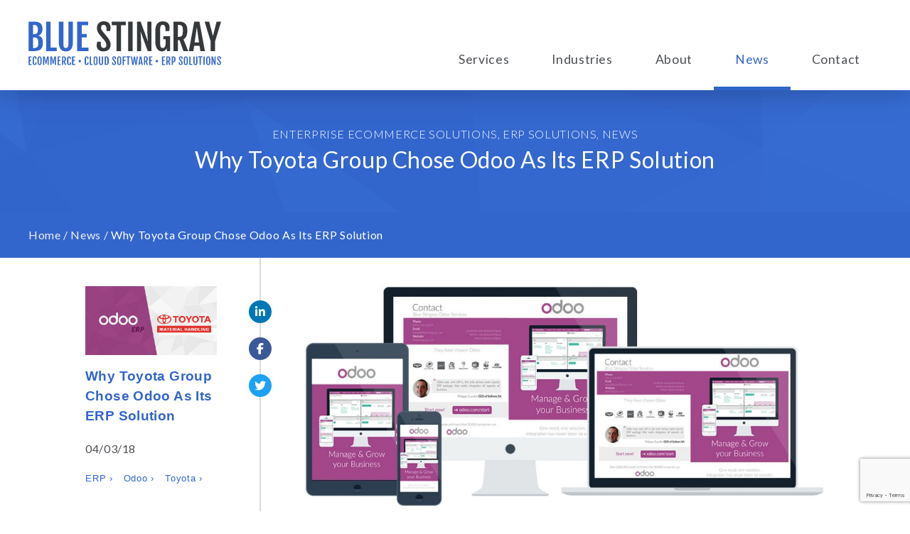

--- FILE ---
content_type: text/html; charset=UTF-8
request_url: https://bluestingray.com/toyota-group-chose-odoo-erp-solution/
body_size: 17377
content:
<!doctype html>
<html dir="ltr" lang="en-US" prefix="og: https://ogp.me/ns#">
<head>
	<meta charset="UTF-8">
	<meta name="viewport" content="width=device-width, initial-scale=1">
	<link rel="profile" href="http://gmpg.org/xfn/11">

		<style>img:is([sizes="auto" i], [sizes^="auto," i]) { contain-intrinsic-size: 3000px 1500px }</style>
	
		<!-- All in One SEO 4.8.6.1 - aioseo.com -->
	<meta name="description" content="For major logistics and material handling operations, efficiency is everything. When a business operates a distribution network on an international scale, every second counts. Every workflow has to be optimized. Every change has to be carefully implemented, or the results can be catastrophic. In these operations, a functional enterprise resource planning (ERP) solution isn&#039;t just" />
	<meta name="robots" content="max-image-preview:large" />
	<meta name="author" content="megan"/>
	<link rel="canonical" href="https://bluestingray.com/toyota-group-chose-odoo-erp-solution/" />
	<meta name="generator" content="All in One SEO (AIOSEO) 4.8.6.1" />
		<meta property="og:locale" content="en_US" />
		<meta property="og:site_name" content="Blue Stingray - Web. Cloud. Apps." />
		<meta property="og:type" content="article" />
		<meta property="og:title" content="Why Toyota Group Chose Odoo As Its ERP Solution - Blue Stingray" />
		<meta property="og:description" content="For major logistics and material handling operations, efficiency is everything. When a business operates a distribution network on an international scale, every second counts. Every workflow has to be optimized. Every change has to be carefully implemented, or the results can be catastrophic. In these operations, a functional enterprise resource planning (ERP) solution isn&#039;t just" />
		<meta property="og:url" content="https://bluestingray.com/toyota-group-chose-odoo-erp-solution/" />
		<meta property="article:published_time" content="2018-04-03T09:00:00+00:00" />
		<meta property="article:modified_time" content="2019-02-05T16:04:50+00:00" />
		<meta name="twitter:card" content="summary_large_image" />
		<meta name="twitter:title" content="Why Toyota Group Chose Odoo As Its ERP Solution - Blue Stingray" />
		<meta name="twitter:description" content="For major logistics and material handling operations, efficiency is everything. When a business operates a distribution network on an international scale, every second counts. Every workflow has to be optimized. Every change has to be carefully implemented, or the results can be catastrophic. In these operations, a functional enterprise resource planning (ERP) solution isn&#039;t just" />
		<script type="application/ld+json" class="aioseo-schema">
			{"@context":"https:\/\/schema.org","@graph":[{"@type":"BlogPosting","@id":"https:\/\/bluestingray.com\/toyota-group-chose-odoo-erp-solution\/#blogposting","name":"Why Toyota Group Chose Odoo As Its ERP Solution - Blue Stingray","headline":"Why Toyota Group Chose Odoo As Its ERP Solution","author":{"@id":"https:\/\/bluestingray.com\/author\/megan\/#author"},"publisher":{"@id":"https:\/\/bluestingray.com\/#organization"},"image":{"@type":"ImageObject","url":"https:\/\/bluestingray.com\/wp-content\/uploads\/2017\/04\/odoo_toyotafb.jpg","width":1200,"height":627,"caption":"Toyota ERP Odoo Solution"},"datePublished":"2018-04-03T09:00:00+00:00","dateModified":"2019-02-05T16:04:50+00:00","inLanguage":"en-US","mainEntityOfPage":{"@id":"https:\/\/bluestingray.com\/toyota-group-chose-odoo-erp-solution\/#webpage"},"isPartOf":{"@id":"https:\/\/bluestingray.com\/toyota-group-chose-odoo-erp-solution\/#webpage"},"articleSection":"Enterprise eCommerce Solutions, ERP Solutions, News, ERP, Odoo, Toyota"},{"@type":"BreadcrumbList","@id":"https:\/\/bluestingray.com\/toyota-group-chose-odoo-erp-solution\/#breadcrumblist","itemListElement":[{"@type":"ListItem","@id":"https:\/\/bluestingray.com#listItem","position":1,"name":"Home","item":"https:\/\/bluestingray.com","nextItem":{"@type":"ListItem","@id":"https:\/\/bluestingray.com\/category\/news\/#listItem","name":"News"}},{"@type":"ListItem","@id":"https:\/\/bluestingray.com\/category\/news\/#listItem","position":2,"name":"News","item":"https:\/\/bluestingray.com\/category\/news\/","nextItem":{"@type":"ListItem","@id":"https:\/\/bluestingray.com\/toyota-group-chose-odoo-erp-solution\/#listItem","name":"Why Toyota Group Chose Odoo As Its ERP Solution"},"previousItem":{"@type":"ListItem","@id":"https:\/\/bluestingray.com#listItem","name":"Home"}},{"@type":"ListItem","@id":"https:\/\/bluestingray.com\/toyota-group-chose-odoo-erp-solution\/#listItem","position":3,"name":"Why Toyota Group Chose Odoo As Its ERP Solution","previousItem":{"@type":"ListItem","@id":"https:\/\/bluestingray.com\/category\/news\/#listItem","name":"News"}}]},{"@type":"Organization","@id":"https:\/\/bluestingray.com\/#organization","name":"Blue Stingray","description":"Web. Cloud. Apps.","url":"https:\/\/bluestingray.com\/"},{"@type":"Person","@id":"https:\/\/bluestingray.com\/author\/megan\/#author","url":"https:\/\/bluestingray.com\/author\/megan\/","name":"megan"},{"@type":"WebPage","@id":"https:\/\/bluestingray.com\/toyota-group-chose-odoo-erp-solution\/#webpage","url":"https:\/\/bluestingray.com\/toyota-group-chose-odoo-erp-solution\/","name":"Why Toyota Group Chose Odoo As Its ERP Solution - Blue Stingray","description":"For major logistics and material handling operations, efficiency is everything. When a business operates a distribution network on an international scale, every second counts. Every workflow has to be optimized. Every change has to be carefully implemented, or the results can be catastrophic. In these operations, a functional enterprise resource planning (ERP) solution isn't just","inLanguage":"en-US","isPartOf":{"@id":"https:\/\/bluestingray.com\/#website"},"breadcrumb":{"@id":"https:\/\/bluestingray.com\/toyota-group-chose-odoo-erp-solution\/#breadcrumblist"},"author":{"@id":"https:\/\/bluestingray.com\/author\/megan\/#author"},"creator":{"@id":"https:\/\/bluestingray.com\/author\/megan\/#author"},"image":{"@type":"ImageObject","url":"https:\/\/bluestingray.com\/wp-content\/uploads\/2017\/04\/odoo_toyotafb.jpg","@id":"https:\/\/bluestingray.com\/toyota-group-chose-odoo-erp-solution\/#mainImage","width":1200,"height":627,"caption":"Toyota ERP Odoo Solution"},"primaryImageOfPage":{"@id":"https:\/\/bluestingray.com\/toyota-group-chose-odoo-erp-solution\/#mainImage"},"datePublished":"2018-04-03T09:00:00+00:00","dateModified":"2019-02-05T16:04:50+00:00"},{"@type":"WebSite","@id":"https:\/\/bluestingray.com\/#website","url":"https:\/\/bluestingray.com\/","name":"Blue Stingray","description":"Web. Cloud. Apps.","inLanguage":"en-US","publisher":{"@id":"https:\/\/bluestingray.com\/#organization"}}]}
		</script>
		<!-- All in One SEO -->


	<!-- This site is optimized with the Yoast SEO plugin v25.8 - https://yoast.com/wordpress/plugins/seo/ -->
	<title>Why Toyota Group Chose Odoo As Its ERP Solution - Blue Stingray</title>
	<link rel="canonical" href="https://bluestingray.com/toyota-group-chose-odoo-erp-solution/" />
	<meta property="og:locale" content="en_US" />
	<meta property="og:type" content="article" />
	<meta property="og:title" content="Why Toyota Group Chose Odoo As Its ERP Solution - Blue Stingray" />
	<meta property="og:description" content="For major logistics and material handling operations, efficiency is everything. When a business operates a distribution network on an international scale, every second counts. Every workflow has to be optimized. Every change has to be carefully implemented, or the results can be catastrophic. In these operations, a functional enterprise resource planning (ERP) solution isn&#8217;t just [&hellip;]" />
	<meta property="og:url" content="https://bluestingray.com/toyota-group-chose-odoo-erp-solution/" />
	<meta property="og:site_name" content="Blue Stingray" />
	<meta property="article:publisher" content="https://www.facebook.com/gobluestingray/" />
	<meta property="article:published_time" content="2018-04-03T09:00:00+00:00" />
	<meta property="article:modified_time" content="2019-02-05T16:04:50+00:00" />
	<meta property="og:image" content="https://bluestingray.com/wp-content/uploads/2017/04/odoo_toyotafb.jpg" />
	<meta property="og:image:width" content="1200" />
	<meta property="og:image:height" content="627" />
	<meta property="og:image:type" content="image/jpeg" />
	<meta name="author" content="megan" />
	<meta name="twitter:card" content="summary_large_image" />
	<meta name="twitter:creator" content="@gobluestingray" />
	<meta name="twitter:site" content="@gobluestingray" />
	<meta name="twitter:label1" content="Written by" />
	<meta name="twitter:data1" content="megan" />
	<meta name="twitter:label2" content="Est. reading time" />
	<meta name="twitter:data2" content="3 minutes" />
	<script type="application/ld+json" class="yoast-schema-graph">{"@context":"https://schema.org","@graph":[{"@type":"Article","@id":"https://bluestingray.com/toyota-group-chose-odoo-erp-solution/#article","isPartOf":{"@id":"https://bluestingray.com/toyota-group-chose-odoo-erp-solution/"},"author":{"name":"megan","@id":"https://bluestingray.com/#/schema/person/9bbaad9e4573a1411a30c51b2ce7b00c"},"headline":"Why Toyota Group Chose Odoo As Its ERP Solution","datePublished":"2018-04-03T09:00:00+00:00","dateModified":"2019-02-05T16:04:50+00:00","mainEntityOfPage":{"@id":"https://bluestingray.com/toyota-group-chose-odoo-erp-solution/"},"wordCount":597,"publisher":{"@id":"https://bluestingray.com/#organization"},"image":{"@id":"https://bluestingray.com/toyota-group-chose-odoo-erp-solution/#primaryimage"},"thumbnailUrl":"https://bluestingray.com/wp-content/uploads/2017/04/odoo_toyotafb.jpg","keywords":["ERP","Odoo","Toyota"],"articleSection":["Enterprise eCommerce Solutions","ERP Solutions","News"],"inLanguage":"en-US"},{"@type":"WebPage","@id":"https://bluestingray.com/toyota-group-chose-odoo-erp-solution/","url":"https://bluestingray.com/toyota-group-chose-odoo-erp-solution/","name":"Why Toyota Group Chose Odoo As Its ERP Solution - Blue Stingray","isPartOf":{"@id":"https://bluestingray.com/#website"},"primaryImageOfPage":{"@id":"https://bluestingray.com/toyota-group-chose-odoo-erp-solution/#primaryimage"},"image":{"@id":"https://bluestingray.com/toyota-group-chose-odoo-erp-solution/#primaryimage"},"thumbnailUrl":"https://bluestingray.com/wp-content/uploads/2017/04/odoo_toyotafb.jpg","datePublished":"2018-04-03T09:00:00+00:00","dateModified":"2019-02-05T16:04:50+00:00","breadcrumb":{"@id":"https://bluestingray.com/toyota-group-chose-odoo-erp-solution/#breadcrumb"},"inLanguage":"en-US","potentialAction":[{"@type":"ReadAction","target":["https://bluestingray.com/toyota-group-chose-odoo-erp-solution/"]}]},{"@type":"ImageObject","inLanguage":"en-US","@id":"https://bluestingray.com/toyota-group-chose-odoo-erp-solution/#primaryimage","url":"https://bluestingray.com/wp-content/uploads/2017/04/odoo_toyotafb.jpg","contentUrl":"https://bluestingray.com/wp-content/uploads/2017/04/odoo_toyotafb.jpg","width":1200,"height":627,"caption":"Toyota ERP Odoo Solution"},{"@type":"BreadcrumbList","@id":"https://bluestingray.com/toyota-group-chose-odoo-erp-solution/#breadcrumb","itemListElement":[{"@type":"ListItem","position":1,"name":"Home","item":"https://bluestingray.com/"},{"@type":"ListItem","position":2,"name":"News","item":"https://bluestingray.com/news/"},{"@type":"ListItem","position":3,"name":"Why Toyota Group Chose Odoo As Its ERP Solution"}]},{"@type":"WebSite","@id":"https://bluestingray.com/#website","url":"https://bluestingray.com/","name":"Blue Stingray","description":"Web. Cloud. Apps.","publisher":{"@id":"https://bluestingray.com/#organization"},"potentialAction":[{"@type":"SearchAction","target":{"@type":"EntryPoint","urlTemplate":"https://bluestingray.com/?s={search_term_string}"},"query-input":{"@type":"PropertyValueSpecification","valueRequired":true,"valueName":"search_term_string"}}],"inLanguage":"en-US"},{"@type":"Organization","@id":"https://bluestingray.com/#organization","name":"Blue Stingray","url":"https://bluestingray.com/","logo":{"@type":"ImageObject","inLanguage":"en-US","@id":"https://bluestingray.com/#/schema/logo/image/","url":"http://bluestingray.com/wp-content/uploads/2016/07/we_are_moving_logo.png","contentUrl":"http://bluestingray.com/wp-content/uploads/2016/07/we_are_moving_logo.png","width":339,"height":52,"caption":"Blue Stingray"},"image":{"@id":"https://bluestingray.com/#/schema/logo/image/"},"sameAs":["https://www.facebook.com/gobluestingray/","https://x.com/gobluestingray"]},{"@type":"Person","@id":"https://bluestingray.com/#/schema/person/9bbaad9e4573a1411a30c51b2ce7b00c","name":"megan","url":"https://bluestingray.com/author/megan/"}]}</script>
	<!-- / Yoast SEO plugin. -->


<link rel='dns-prefetch' href='//kit.fontawesome.com' />
<link rel='dns-prefetch' href='//cdnjs.cloudflare.com' />
<link rel='dns-prefetch' href='//fonts.googleapis.com' />
<link rel="alternate" type="application/rss+xml" title="Blue Stingray &raquo; Feed" href="https://bluestingray.com/feed/" />
<link rel="alternate" type="application/rss+xml" title="Blue Stingray &raquo; Comments Feed" href="https://bluestingray.com/comments/feed/" />
		<!-- This site uses the Google Analytics by MonsterInsights plugin v9.7.0 - Using Analytics tracking - https://www.monsterinsights.com/ -->
							<script src="//www.googletagmanager.com/gtag/js?id=G-ZWNF5JWGT6"  data-cfasync="false" data-wpfc-render="false" type="text/javascript" async></script>
			<script data-cfasync="false" data-wpfc-render="false" type="text/javascript">
				var mi_version = '9.7.0';
				var mi_track_user = true;
				var mi_no_track_reason = '';
								var MonsterInsightsDefaultLocations = {"page_location":"https:\/\/bluestingray.com\/toyota-group-chose-odoo-erp-solution\/"};
								if ( typeof MonsterInsightsPrivacyGuardFilter === 'function' ) {
					var MonsterInsightsLocations = (typeof MonsterInsightsExcludeQuery === 'object') ? MonsterInsightsPrivacyGuardFilter( MonsterInsightsExcludeQuery ) : MonsterInsightsPrivacyGuardFilter( MonsterInsightsDefaultLocations );
				} else {
					var MonsterInsightsLocations = (typeof MonsterInsightsExcludeQuery === 'object') ? MonsterInsightsExcludeQuery : MonsterInsightsDefaultLocations;
				}

								var disableStrs = [
										'ga-disable-G-ZWNF5JWGT6',
									];

				/* Function to detect opted out users */
				function __gtagTrackerIsOptedOut() {
					for (var index = 0; index < disableStrs.length; index++) {
						if (document.cookie.indexOf(disableStrs[index] + '=true') > -1) {
							return true;
						}
					}

					return false;
				}

				/* Disable tracking if the opt-out cookie exists. */
				if (__gtagTrackerIsOptedOut()) {
					for (var index = 0; index < disableStrs.length; index++) {
						window[disableStrs[index]] = true;
					}
				}

				/* Opt-out function */
				function __gtagTrackerOptout() {
					for (var index = 0; index < disableStrs.length; index++) {
						document.cookie = disableStrs[index] + '=true; expires=Thu, 31 Dec 2099 23:59:59 UTC; path=/';
						window[disableStrs[index]] = true;
					}
				}

				if ('undefined' === typeof gaOptout) {
					function gaOptout() {
						__gtagTrackerOptout();
					}
				}
								window.dataLayer = window.dataLayer || [];

				window.MonsterInsightsDualTracker = {
					helpers: {},
					trackers: {},
				};
				if (mi_track_user) {
					function __gtagDataLayer() {
						dataLayer.push(arguments);
					}

					function __gtagTracker(type, name, parameters) {
						if (!parameters) {
							parameters = {};
						}

						if (parameters.send_to) {
							__gtagDataLayer.apply(null, arguments);
							return;
						}

						if (type === 'event') {
														parameters.send_to = monsterinsights_frontend.v4_id;
							var hookName = name;
							if (typeof parameters['event_category'] !== 'undefined') {
								hookName = parameters['event_category'] + ':' + name;
							}

							if (typeof MonsterInsightsDualTracker.trackers[hookName] !== 'undefined') {
								MonsterInsightsDualTracker.trackers[hookName](parameters);
							} else {
								__gtagDataLayer('event', name, parameters);
							}
							
						} else {
							__gtagDataLayer.apply(null, arguments);
						}
					}

					__gtagTracker('js', new Date());
					__gtagTracker('set', {
						'developer_id.dZGIzZG': true,
											});
					if ( MonsterInsightsLocations.page_location ) {
						__gtagTracker('set', MonsterInsightsLocations);
					}
										__gtagTracker('config', 'G-ZWNF5JWGT6', {"forceSSL":"true"} );
										window.gtag = __gtagTracker;										(function () {
						/* https://developers.google.com/analytics/devguides/collection/analyticsjs/ */
						/* ga and __gaTracker compatibility shim. */
						var noopfn = function () {
							return null;
						};
						var newtracker = function () {
							return new Tracker();
						};
						var Tracker = function () {
							return null;
						};
						var p = Tracker.prototype;
						p.get = noopfn;
						p.set = noopfn;
						p.send = function () {
							var args = Array.prototype.slice.call(arguments);
							args.unshift('send');
							__gaTracker.apply(null, args);
						};
						var __gaTracker = function () {
							var len = arguments.length;
							if (len === 0) {
								return;
							}
							var f = arguments[len - 1];
							if (typeof f !== 'object' || f === null || typeof f.hitCallback !== 'function') {
								if ('send' === arguments[0]) {
									var hitConverted, hitObject = false, action;
									if ('event' === arguments[1]) {
										if ('undefined' !== typeof arguments[3]) {
											hitObject = {
												'eventAction': arguments[3],
												'eventCategory': arguments[2],
												'eventLabel': arguments[4],
												'value': arguments[5] ? arguments[5] : 1,
											}
										}
									}
									if ('pageview' === arguments[1]) {
										if ('undefined' !== typeof arguments[2]) {
											hitObject = {
												'eventAction': 'page_view',
												'page_path': arguments[2],
											}
										}
									}
									if (typeof arguments[2] === 'object') {
										hitObject = arguments[2];
									}
									if (typeof arguments[5] === 'object') {
										Object.assign(hitObject, arguments[5]);
									}
									if ('undefined' !== typeof arguments[1].hitType) {
										hitObject = arguments[1];
										if ('pageview' === hitObject.hitType) {
											hitObject.eventAction = 'page_view';
										}
									}
									if (hitObject) {
										action = 'timing' === arguments[1].hitType ? 'timing_complete' : hitObject.eventAction;
										hitConverted = mapArgs(hitObject);
										__gtagTracker('event', action, hitConverted);
									}
								}
								return;
							}

							function mapArgs(args) {
								var arg, hit = {};
								var gaMap = {
									'eventCategory': 'event_category',
									'eventAction': 'event_action',
									'eventLabel': 'event_label',
									'eventValue': 'event_value',
									'nonInteraction': 'non_interaction',
									'timingCategory': 'event_category',
									'timingVar': 'name',
									'timingValue': 'value',
									'timingLabel': 'event_label',
									'page': 'page_path',
									'location': 'page_location',
									'title': 'page_title',
									'referrer' : 'page_referrer',
								};
								for (arg in args) {
																		if (!(!args.hasOwnProperty(arg) || !gaMap.hasOwnProperty(arg))) {
										hit[gaMap[arg]] = args[arg];
									} else {
										hit[arg] = args[arg];
									}
								}
								return hit;
							}

							try {
								f.hitCallback();
							} catch (ex) {
							}
						};
						__gaTracker.create = newtracker;
						__gaTracker.getByName = newtracker;
						__gaTracker.getAll = function () {
							return [];
						};
						__gaTracker.remove = noopfn;
						__gaTracker.loaded = true;
						window['__gaTracker'] = __gaTracker;
					})();
									} else {
										console.log("");
					(function () {
						function __gtagTracker() {
							return null;
						}

						window['__gtagTracker'] = __gtagTracker;
						window['gtag'] = __gtagTracker;
					})();
									}
			</script>
			
							<!-- / Google Analytics by MonsterInsights -->
		<script type="text/javascript">
/* <![CDATA[ */
window._wpemojiSettings = {"baseUrl":"https:\/\/s.w.org\/images\/core\/emoji\/16.0.1\/72x72\/","ext":".png","svgUrl":"https:\/\/s.w.org\/images\/core\/emoji\/16.0.1\/svg\/","svgExt":".svg","source":{"concatemoji":"https:\/\/bluestingray.com\/wp-includes\/js\/wp-emoji-release.min.js?ver=6.8.2"}};
/*! This file is auto-generated */
!function(s,n){var o,i,e;function c(e){try{var t={supportTests:e,timestamp:(new Date).valueOf()};sessionStorage.setItem(o,JSON.stringify(t))}catch(e){}}function p(e,t,n){e.clearRect(0,0,e.canvas.width,e.canvas.height),e.fillText(t,0,0);var t=new Uint32Array(e.getImageData(0,0,e.canvas.width,e.canvas.height).data),a=(e.clearRect(0,0,e.canvas.width,e.canvas.height),e.fillText(n,0,0),new Uint32Array(e.getImageData(0,0,e.canvas.width,e.canvas.height).data));return t.every(function(e,t){return e===a[t]})}function u(e,t){e.clearRect(0,0,e.canvas.width,e.canvas.height),e.fillText(t,0,0);for(var n=e.getImageData(16,16,1,1),a=0;a<n.data.length;a++)if(0!==n.data[a])return!1;return!0}function f(e,t,n,a){switch(t){case"flag":return n(e,"\ud83c\udff3\ufe0f\u200d\u26a7\ufe0f","\ud83c\udff3\ufe0f\u200b\u26a7\ufe0f")?!1:!n(e,"\ud83c\udde8\ud83c\uddf6","\ud83c\udde8\u200b\ud83c\uddf6")&&!n(e,"\ud83c\udff4\udb40\udc67\udb40\udc62\udb40\udc65\udb40\udc6e\udb40\udc67\udb40\udc7f","\ud83c\udff4\u200b\udb40\udc67\u200b\udb40\udc62\u200b\udb40\udc65\u200b\udb40\udc6e\u200b\udb40\udc67\u200b\udb40\udc7f");case"emoji":return!a(e,"\ud83e\udedf")}return!1}function g(e,t,n,a){var r="undefined"!=typeof WorkerGlobalScope&&self instanceof WorkerGlobalScope?new OffscreenCanvas(300,150):s.createElement("canvas"),o=r.getContext("2d",{willReadFrequently:!0}),i=(o.textBaseline="top",o.font="600 32px Arial",{});return e.forEach(function(e){i[e]=t(o,e,n,a)}),i}function t(e){var t=s.createElement("script");t.src=e,t.defer=!0,s.head.appendChild(t)}"undefined"!=typeof Promise&&(o="wpEmojiSettingsSupports",i=["flag","emoji"],n.supports={everything:!0,everythingExceptFlag:!0},e=new Promise(function(e){s.addEventListener("DOMContentLoaded",e,{once:!0})}),new Promise(function(t){var n=function(){try{var e=JSON.parse(sessionStorage.getItem(o));if("object"==typeof e&&"number"==typeof e.timestamp&&(new Date).valueOf()<e.timestamp+604800&&"object"==typeof e.supportTests)return e.supportTests}catch(e){}return null}();if(!n){if("undefined"!=typeof Worker&&"undefined"!=typeof OffscreenCanvas&&"undefined"!=typeof URL&&URL.createObjectURL&&"undefined"!=typeof Blob)try{var e="postMessage("+g.toString()+"("+[JSON.stringify(i),f.toString(),p.toString(),u.toString()].join(",")+"));",a=new Blob([e],{type:"text/javascript"}),r=new Worker(URL.createObjectURL(a),{name:"wpTestEmojiSupports"});return void(r.onmessage=function(e){c(n=e.data),r.terminate(),t(n)})}catch(e){}c(n=g(i,f,p,u))}t(n)}).then(function(e){for(var t in e)n.supports[t]=e[t],n.supports.everything=n.supports.everything&&n.supports[t],"flag"!==t&&(n.supports.everythingExceptFlag=n.supports.everythingExceptFlag&&n.supports[t]);n.supports.everythingExceptFlag=n.supports.everythingExceptFlag&&!n.supports.flag,n.DOMReady=!1,n.readyCallback=function(){n.DOMReady=!0}}).then(function(){return e}).then(function(){var e;n.supports.everything||(n.readyCallback(),(e=n.source||{}).concatemoji?t(e.concatemoji):e.wpemoji&&e.twemoji&&(t(e.twemoji),t(e.wpemoji)))}))}((window,document),window._wpemojiSettings);
/* ]]> */
</script>
<style id='wp-emoji-styles-inline-css' type='text/css'>

	img.wp-smiley, img.emoji {
		display: inline !important;
		border: none !important;
		box-shadow: none !important;
		height: 1em !important;
		width: 1em !important;
		margin: 0 0.07em !important;
		vertical-align: -0.1em !important;
		background: none !important;
		padding: 0 !important;
	}
</style>
<style id='classic-theme-styles-inline-css' type='text/css'>
/*! This file is auto-generated */
.wp-block-button__link{color:#fff;background-color:#32373c;border-radius:9999px;box-shadow:none;text-decoration:none;padding:calc(.667em + 2px) calc(1.333em + 2px);font-size:1.125em}.wp-block-file__button{background:#32373c;color:#fff;text-decoration:none}
</style>
<style id='global-styles-inline-css' type='text/css'>
:root{--wp--preset--aspect-ratio--square: 1;--wp--preset--aspect-ratio--4-3: 4/3;--wp--preset--aspect-ratio--3-4: 3/4;--wp--preset--aspect-ratio--3-2: 3/2;--wp--preset--aspect-ratio--2-3: 2/3;--wp--preset--aspect-ratio--16-9: 16/9;--wp--preset--aspect-ratio--9-16: 9/16;--wp--preset--color--black: #000000;--wp--preset--color--cyan-bluish-gray: #abb8c3;--wp--preset--color--white: #ffffff;--wp--preset--color--pale-pink: #f78da7;--wp--preset--color--vivid-red: #cf2e2e;--wp--preset--color--luminous-vivid-orange: #ff6900;--wp--preset--color--luminous-vivid-amber: #fcb900;--wp--preset--color--light-green-cyan: #7bdcb5;--wp--preset--color--vivid-green-cyan: #00d084;--wp--preset--color--pale-cyan-blue: #8ed1fc;--wp--preset--color--vivid-cyan-blue: #0693e3;--wp--preset--color--vivid-purple: #9b51e0;--wp--preset--gradient--vivid-cyan-blue-to-vivid-purple: linear-gradient(135deg,rgba(6,147,227,1) 0%,rgb(155,81,224) 100%);--wp--preset--gradient--light-green-cyan-to-vivid-green-cyan: linear-gradient(135deg,rgb(122,220,180) 0%,rgb(0,208,130) 100%);--wp--preset--gradient--luminous-vivid-amber-to-luminous-vivid-orange: linear-gradient(135deg,rgba(252,185,0,1) 0%,rgba(255,105,0,1) 100%);--wp--preset--gradient--luminous-vivid-orange-to-vivid-red: linear-gradient(135deg,rgba(255,105,0,1) 0%,rgb(207,46,46) 100%);--wp--preset--gradient--very-light-gray-to-cyan-bluish-gray: linear-gradient(135deg,rgb(238,238,238) 0%,rgb(169,184,195) 100%);--wp--preset--gradient--cool-to-warm-spectrum: linear-gradient(135deg,rgb(74,234,220) 0%,rgb(151,120,209) 20%,rgb(207,42,186) 40%,rgb(238,44,130) 60%,rgb(251,105,98) 80%,rgb(254,248,76) 100%);--wp--preset--gradient--blush-light-purple: linear-gradient(135deg,rgb(255,206,236) 0%,rgb(152,150,240) 100%);--wp--preset--gradient--blush-bordeaux: linear-gradient(135deg,rgb(254,205,165) 0%,rgb(254,45,45) 50%,rgb(107,0,62) 100%);--wp--preset--gradient--luminous-dusk: linear-gradient(135deg,rgb(255,203,112) 0%,rgb(199,81,192) 50%,rgb(65,88,208) 100%);--wp--preset--gradient--pale-ocean: linear-gradient(135deg,rgb(255,245,203) 0%,rgb(182,227,212) 50%,rgb(51,167,181) 100%);--wp--preset--gradient--electric-grass: linear-gradient(135deg,rgb(202,248,128) 0%,rgb(113,206,126) 100%);--wp--preset--gradient--midnight: linear-gradient(135deg,rgb(2,3,129) 0%,rgb(40,116,252) 100%);--wp--preset--font-size--small: 13px;--wp--preset--font-size--medium: 20px;--wp--preset--font-size--large: 36px;--wp--preset--font-size--x-large: 42px;--wp--preset--spacing--20: 0.44rem;--wp--preset--spacing--30: 0.67rem;--wp--preset--spacing--40: 1rem;--wp--preset--spacing--50: 1.5rem;--wp--preset--spacing--60: 2.25rem;--wp--preset--spacing--70: 3.38rem;--wp--preset--spacing--80: 5.06rem;--wp--preset--shadow--natural: 6px 6px 9px rgba(0, 0, 0, 0.2);--wp--preset--shadow--deep: 12px 12px 50px rgba(0, 0, 0, 0.4);--wp--preset--shadow--sharp: 6px 6px 0px rgba(0, 0, 0, 0.2);--wp--preset--shadow--outlined: 6px 6px 0px -3px rgba(255, 255, 255, 1), 6px 6px rgba(0, 0, 0, 1);--wp--preset--shadow--crisp: 6px 6px 0px rgba(0, 0, 0, 1);}:where(.is-layout-flex){gap: 0.5em;}:where(.is-layout-grid){gap: 0.5em;}body .is-layout-flex{display: flex;}.is-layout-flex{flex-wrap: wrap;align-items: center;}.is-layout-flex > :is(*, div){margin: 0;}body .is-layout-grid{display: grid;}.is-layout-grid > :is(*, div){margin: 0;}:where(.wp-block-columns.is-layout-flex){gap: 2em;}:where(.wp-block-columns.is-layout-grid){gap: 2em;}:where(.wp-block-post-template.is-layout-flex){gap: 1.25em;}:where(.wp-block-post-template.is-layout-grid){gap: 1.25em;}.has-black-color{color: var(--wp--preset--color--black) !important;}.has-cyan-bluish-gray-color{color: var(--wp--preset--color--cyan-bluish-gray) !important;}.has-white-color{color: var(--wp--preset--color--white) !important;}.has-pale-pink-color{color: var(--wp--preset--color--pale-pink) !important;}.has-vivid-red-color{color: var(--wp--preset--color--vivid-red) !important;}.has-luminous-vivid-orange-color{color: var(--wp--preset--color--luminous-vivid-orange) !important;}.has-luminous-vivid-amber-color{color: var(--wp--preset--color--luminous-vivid-amber) !important;}.has-light-green-cyan-color{color: var(--wp--preset--color--light-green-cyan) !important;}.has-vivid-green-cyan-color{color: var(--wp--preset--color--vivid-green-cyan) !important;}.has-pale-cyan-blue-color{color: var(--wp--preset--color--pale-cyan-blue) !important;}.has-vivid-cyan-blue-color{color: var(--wp--preset--color--vivid-cyan-blue) !important;}.has-vivid-purple-color{color: var(--wp--preset--color--vivid-purple) !important;}.has-black-background-color{background-color: var(--wp--preset--color--black) !important;}.has-cyan-bluish-gray-background-color{background-color: var(--wp--preset--color--cyan-bluish-gray) !important;}.has-white-background-color{background-color: var(--wp--preset--color--white) !important;}.has-pale-pink-background-color{background-color: var(--wp--preset--color--pale-pink) !important;}.has-vivid-red-background-color{background-color: var(--wp--preset--color--vivid-red) !important;}.has-luminous-vivid-orange-background-color{background-color: var(--wp--preset--color--luminous-vivid-orange) !important;}.has-luminous-vivid-amber-background-color{background-color: var(--wp--preset--color--luminous-vivid-amber) !important;}.has-light-green-cyan-background-color{background-color: var(--wp--preset--color--light-green-cyan) !important;}.has-vivid-green-cyan-background-color{background-color: var(--wp--preset--color--vivid-green-cyan) !important;}.has-pale-cyan-blue-background-color{background-color: var(--wp--preset--color--pale-cyan-blue) !important;}.has-vivid-cyan-blue-background-color{background-color: var(--wp--preset--color--vivid-cyan-blue) !important;}.has-vivid-purple-background-color{background-color: var(--wp--preset--color--vivid-purple) !important;}.has-black-border-color{border-color: var(--wp--preset--color--black) !important;}.has-cyan-bluish-gray-border-color{border-color: var(--wp--preset--color--cyan-bluish-gray) !important;}.has-white-border-color{border-color: var(--wp--preset--color--white) !important;}.has-pale-pink-border-color{border-color: var(--wp--preset--color--pale-pink) !important;}.has-vivid-red-border-color{border-color: var(--wp--preset--color--vivid-red) !important;}.has-luminous-vivid-orange-border-color{border-color: var(--wp--preset--color--luminous-vivid-orange) !important;}.has-luminous-vivid-amber-border-color{border-color: var(--wp--preset--color--luminous-vivid-amber) !important;}.has-light-green-cyan-border-color{border-color: var(--wp--preset--color--light-green-cyan) !important;}.has-vivid-green-cyan-border-color{border-color: var(--wp--preset--color--vivid-green-cyan) !important;}.has-pale-cyan-blue-border-color{border-color: var(--wp--preset--color--pale-cyan-blue) !important;}.has-vivid-cyan-blue-border-color{border-color: var(--wp--preset--color--vivid-cyan-blue) !important;}.has-vivid-purple-border-color{border-color: var(--wp--preset--color--vivid-purple) !important;}.has-vivid-cyan-blue-to-vivid-purple-gradient-background{background: var(--wp--preset--gradient--vivid-cyan-blue-to-vivid-purple) !important;}.has-light-green-cyan-to-vivid-green-cyan-gradient-background{background: var(--wp--preset--gradient--light-green-cyan-to-vivid-green-cyan) !important;}.has-luminous-vivid-amber-to-luminous-vivid-orange-gradient-background{background: var(--wp--preset--gradient--luminous-vivid-amber-to-luminous-vivid-orange) !important;}.has-luminous-vivid-orange-to-vivid-red-gradient-background{background: var(--wp--preset--gradient--luminous-vivid-orange-to-vivid-red) !important;}.has-very-light-gray-to-cyan-bluish-gray-gradient-background{background: var(--wp--preset--gradient--very-light-gray-to-cyan-bluish-gray) !important;}.has-cool-to-warm-spectrum-gradient-background{background: var(--wp--preset--gradient--cool-to-warm-spectrum) !important;}.has-blush-light-purple-gradient-background{background: var(--wp--preset--gradient--blush-light-purple) !important;}.has-blush-bordeaux-gradient-background{background: var(--wp--preset--gradient--blush-bordeaux) !important;}.has-luminous-dusk-gradient-background{background: var(--wp--preset--gradient--luminous-dusk) !important;}.has-pale-ocean-gradient-background{background: var(--wp--preset--gradient--pale-ocean) !important;}.has-electric-grass-gradient-background{background: var(--wp--preset--gradient--electric-grass) !important;}.has-midnight-gradient-background{background: var(--wp--preset--gradient--midnight) !important;}.has-small-font-size{font-size: var(--wp--preset--font-size--small) !important;}.has-medium-font-size{font-size: var(--wp--preset--font-size--medium) !important;}.has-large-font-size{font-size: var(--wp--preset--font-size--large) !important;}.has-x-large-font-size{font-size: var(--wp--preset--font-size--x-large) !important;}
:where(.wp-block-post-template.is-layout-flex){gap: 1.25em;}:where(.wp-block-post-template.is-layout-grid){gap: 1.25em;}
:where(.wp-block-columns.is-layout-flex){gap: 2em;}:where(.wp-block-columns.is-layout-grid){gap: 2em;}
:root :where(.wp-block-pullquote){font-size: 1.5em;line-height: 1.6;}
</style>
<link rel='stylesheet' id='responsive-lightbox-magnific-css' href='https://bluestingray.com/wp-content/plugins/responsive-lightbox/assets/magnific/magnific-popup.min.css?ver=1.2.0' type='text/css' media='all' />
<link rel='stylesheet' id='blue-stingray-style-css' href='https://bluestingray.com/wp-content/themes/blue-stingray/style.css?ver=6.8.2' type='text/css' media='all' />
<link rel='stylesheet' id='blue-stingray-fonts-css' href='https://fonts.googleapis.com/css2?family=Lato%3Aital%2Cwght%400%2C100%3B0%2C300%3B0%2C400%3B0%2C700%3B0%2C900%3B1%2C100%3B1%2C300%3B1%2C400%3B1%2C700%3B1%2C900&#038;display=swap&#038;ver=6.8.2' type='text/css' media='all' />
<link rel='stylesheet' id='blue-stingray-select2-css' href='https://bluestingray.com/wp-content/themes/blue-stingray/vendor/select2.min.css?ver=6.8.2' type='text/css' media='all' />
<script type="text/javascript" src="https://bluestingray.com/wp-content/plugins/google-analytics-for-wordpress/assets/js/frontend-gtag.min.js?ver=9.7.0" id="monsterinsights-frontend-script-js" async="async" data-wp-strategy="async"></script>
<script data-cfasync="false" data-wpfc-render="false" type="text/javascript" id='monsterinsights-frontend-script-js-extra'>/* <![CDATA[ */
var monsterinsights_frontend = {"js_events_tracking":"true","download_extensions":"doc,pdf,ppt,zip,xls,docx,pptx,xlsx","inbound_paths":"[]","home_url":"https:\/\/bluestingray.com","hash_tracking":"false","v4_id":"G-ZWNF5JWGT6"};/* ]]> */
</script>
<script type="text/javascript" src="https://bluestingray.com/wp-includes/js/jquery/jquery.min.js?ver=3.7.1" id="jquery-core-js"></script>
<script type="text/javascript" src="https://bluestingray.com/wp-includes/js/jquery/jquery-migrate.min.js?ver=3.4.1" id="jquery-migrate-js"></script>
<script type="text/javascript" src="https://bluestingray.com/wp-content/plugins/responsive-lightbox/assets/infinitescroll/infinite-scroll.pkgd.min.js?ver=4.0.1" id="responsive-lightbox-infinite-scroll-js"></script>
<script type="text/javascript" src="https://bluestingray.com/wp-content/themes/blue-stingray/js/owl.carousel.min.js?ver=2.2.1" id="blue-stingray-owl-js"></script>
<script type="text/javascript" src="//cdnjs.cloudflare.com/ajax/libs/vanilla-lazyload/10.5.2/lazyload.min.js?ver=10.5.2" id="blue-stingray-lazy-js"></script>
<link rel="https://api.w.org/" href="https://bluestingray.com/wp-json/" /><link rel="alternate" title="JSON" type="application/json" href="https://bluestingray.com/wp-json/wp/v2/posts/1773" /><link rel="EditURI" type="application/rsd+xml" title="RSD" href="https://bluestingray.com/xmlrpc.php?rsd" />
<link rel='shortlink' href='https://bluestingray.com/?p=1773' />
<link rel="alternate" title="oEmbed (JSON)" type="application/json+oembed" href="https://bluestingray.com/wp-json/oembed/1.0/embed?url=https%3A%2F%2Fbluestingray.com%2Ftoyota-group-chose-odoo-erp-solution%2F" />
<link rel="alternate" title="oEmbed (XML)" type="text/xml+oembed" href="https://bluestingray.com/wp-json/oembed/1.0/embed?url=https%3A%2F%2Fbluestingray.com%2Ftoyota-group-chose-odoo-erp-solution%2F&#038;format=xml" />
<script>(function(w, d) { w.CollectId = "5c018ec3001a8304e04b8007"; var h = d.head || d.getElementsByTagName("head")[0]; var s = d.createElement("script"); s.setAttribute("type", "text/javascript"); s.setAttribute("src", "https://collectcdn.com/launcher.js"); h.appendChild(s); })(window, document);</script><script>var CollectChatWordpress = true;</script>
<link rel="icon" href="https://bluestingray.com/wp-content/uploads/2018/11/cropped-favicon-32x32.png" sizes="32x32" />
<link rel="icon" href="https://bluestingray.com/wp-content/uploads/2018/11/cropped-favicon-192x192.png" sizes="192x192" />
<link rel="apple-touch-icon" href="https://bluestingray.com/wp-content/uploads/2018/11/cropped-favicon-180x180.png" />
<meta name="msapplication-TileImage" content="https://bluestingray.com/wp-content/uploads/2018/11/cropped-favicon-270x270.png" />
		<style type="text/css" id="wp-custom-css">
			.hidden-fields-container {border: none}		</style>
		</head>

<body class="wp-singular post-template-default single single-post postid-1773 single-format-standard wp-theme-blue-stingray">
<div id="page" class="site">
	<a class="skip-link screen-reader-text" href="#content">Skip to content</a>
		<header id="masthead" class="site-header">
			<div class="container">
				<div class="site-branding">
					<!--						<p class="site-title"><a href="--><!--" rel="home">--><!--</a></p>-->
						<p class="site-title"><a href="https://bluestingray.com/" rel="home"><img src="https://bluestingray.com/wp-content/themes/blue-stingray/img/logo.svg" alt="Blue Stingray - E-Commerce, Cloud Software, ERP Solutions" role="img"></a></p>
											<p class="site-description">Web. Cloud. Apps.</p>
									</div><!-- .site-branding -->

				<nav id="site-navigation" class="main-navigation">
					<button class="menu-toggle" aria-controls="primary-menu" aria-expanded="false">
						<span class="toggle-menu">
								<span class="sr-only">Toggle Navigation</span>
								<span class="icon-bar"></span>
								<span class="icon-bar"></span>
								<span class="icon-bar"></span>
								<span class="icon-bar"></span>
							</span>
	<!--					<span>Menu</span>-->
					</button>
					<div class="menu-main-menu-container"><ul id="primary-menu" class="menu"><li id="menu-item-1099" class="menu-item menu-item-type-post_type menu-item-object-page menu-item-has-children menu-item-1099"><a href="https://bluestingray.com/services/">Services</a>
<ul class="sub-menu">
	<li id="menu-item-2466" class="menu-item menu-item-type-post_type menu-item-object-page menu-item-2466"><a href="https://bluestingray.com/services/erp/">ERP</a></li>
	<li id="menu-item-2596" class="menu-item menu-item-type-post_type menu-item-object-page menu-item-2596"><a href="https://bluestingray.com/services/ecommerce/">Ecommmerce</a></li>
	<li id="menu-item-2601" class="menu-item menu-item-type-post_type menu-item-object-page menu-item-2601"><a href="https://bluestingray.com/services/custom-cloud-solutions/">Custom Solutions</a></li>
	<li id="menu-item-2604" class="menu-item menu-item-type-post_type menu-item-object-page menu-item-2604"><a href="https://bluestingray.com/services/web-development/">Web Development</a></li>
	<li id="menu-item-3165" class="menu-item menu-item-type-post_type menu-item-object-page menu-item-3165"><a href="https://bluestingray.com/services/api-solutions/">API Solutions</a></li>
	<li id="menu-item-16872" class="menu-item menu-item-type-post_type menu-item-object-page menu-item-16872"><a href="https://bluestingray.com/services/web-accessibility/">Web Accessibility</a></li>
	<li id="menu-item-3164" class="menu-item menu-item-type-post_type menu-item-object-page menu-item-3164"><a href="https://bluestingray.com/services/requirement-gathering/">Requirement Gathering</a></li>
</ul>
</li>
<li id="menu-item-2491" class="menu-item menu-item-type-post_type menu-item-object-page menu-item-2491"><a href="https://bluestingray.com/industries/">Industries</a></li>
<li id="menu-item-2587" class="menu-item menu-item-type-post_type menu-item-object-page menu-item-has-children menu-item-2587"><a href="https://bluestingray.com/about/">About</a>
<ul class="sub-menu">
	<li id="menu-item-17322" class="menu-item menu-item-type-post_type menu-item-object-page menu-item-17322"><a href="https://bluestingray.com/about/who-are-we-and-what-do-we-do/">About Us</a></li>
	<li id="menu-item-2549" class="menu-item menu-item-type-post_type menu-item-object-page menu-item-2549"><a href="https://bluestingray.com/about/our-clients/">Our Clients</a></li>
	<li id="menu-item-3171" class="menu-item menu-item-type-post_type menu-item-object-page menu-item-3171"><a href="https://bluestingray.com/about/careers/">Careers</a></li>
	<li id="menu-item-3201" class="menu-item menu-item-type-post_type menu-item-object-page menu-item-3201"><a href="https://bluestingray.com/about/giving-back/">Giving Back</a></li>
</ul>
</li>
<li id="menu-item-1105" class="menu-item menu-item-type-post_type menu-item-object-page current_page_parent menu-item-has-children menu-item-1105"><a href="https://bluestingray.com/news/">News</a>
<ul class="sub-menu">
	<li id="menu-item-3176" class="menu-item menu-item-type-taxonomy menu-item-object-post_tag menu-item-3176"><a href="https://bluestingray.com/tag/case-study/">Success</a></li>
	<li id="menu-item-3177" class="menu-item menu-item-type-post_type menu-item-object-page current_page_parent menu-item-3177"><a href="https://bluestingray.com/news/">All News</a></li>
</ul>
</li>
<li id="menu-item-1104" class="menu-item menu-item-type-post_type menu-item-object-page menu-item-1104"><a href="https://bluestingray.com/contact/">Contact</a></li>
</ul></div>				</nav><!-- #site-navigation -->
			</div><!-- .container -->
		</header><!-- #masthead -->
	<div id="content" class="site-content">

	<div id="primary" class="content-area">
		<main id="main" class="site-main">

		
			<div class="single-heading" style="background-image: url('https://bluestingray.com/wp-content/themes/blue-stingray/img/sticky-default-bg.png');">
				<div class="container">
					<div class="category-list"><a href="https://bluestingray.com/category/enterprise-ecommerce-solutions/" rel="category tag">Enterprise eCommerce Solutions</a>, <a href="https://bluestingray.com/category/erp-solutions/" rel="category tag">ERP Solutions</a>, <a href="https://bluestingray.com/category/news/" rel="category tag">News</a></div>
					<h1 class="entry-title">Why Toyota Group Chose Odoo As Its ERP Solution</h1>				</div>
			</div>
			<div class="breadcrumbs"><div class="container"><span><span><a href="https://bluestingray.com/">Home</a></span> / <span><a href="https://bluestingray.com/news/">News</a></span> / <span class="breadcrumb_last" aria-current="page">Why Toyota Group Chose Odoo As Its ERP Solution</span></span></div></div>			<div class="container">
				
<div class="single-post-content">
	<article id="post-1773" class="post-1773 post type-post status-publish format-standard has-post-thumbnail hentry category-enterprise-ecommerce-solutions category-erp-solutions category-news tag-erp tag-odoo tag-toyota">
		<div class="post-intro">
			<div class="post-img">
									<img width="1200" height="627" src="https://bluestingray.com/wp-content/uploads/2017/04/odoo_toyotafb.jpg" class="attachment-full size-full wp-post-image" alt="Toyota ERP Odoo Solution" decoding="async" fetchpriority="high" srcset="https://bluestingray.com/wp-content/uploads/2017/04/odoo_toyotafb.jpg 1200w, https://bluestingray.com/wp-content/uploads/2017/04/odoo_toyotafb-300x157.jpg 300w, https://bluestingray.com/wp-content/uploads/2017/04/odoo_toyotafb-768x401.jpg 768w, https://bluestingray.com/wp-content/uploads/2017/04/odoo_toyotafb-1024x535.jpg 1024w" sizes="(max-width: 1200px) 100vw, 1200px" />							</div>
			<header class="entry-header">
				<h1 class="entry-title">Why Toyota Group Chose Odoo As Its ERP Solution</h1>				<div class="entry-meta">
					<span class="posted-on"><a href="https://bluestingray.com/toyota-group-chose-odoo-erp-solution/" rel="bookmark"><time class="entry-date published" datetime="2018-04-03T09:00:00+00:00">04/03/18</time><time class="updated" datetime="2019-02-05T16:04:50+00:00">February 5, 2019</time></a></span>				</div><!-- .entry-meta -->

<!--				<div class="entry-excerpt">-->
<!--					--><!--				</div>-->

														<div class="tag-list">
						<ul>
															<li>
									<a href="https://bluestingray.com/tag/erp">ERP &rsaquo;</a>
								</li>
															<li>
									<a href="https://bluestingray.com/tag/odoo">Odoo &rsaquo;</a>
								</li>
															<li>
									<a href="https://bluestingray.com/tag/toyota">Toyota &rsaquo;</a>
								</li>
													</ul>
					</div>
												</header><!-- .entry-header -->
		</div>

		<div class="entry-content">
			<div class="sharing-container">
				<a class="sharing-icon linkedin" target="_new" href="http://www.linkedin.com/shareArticle?mini=true&url=https://bluestingray.com/toyota-group-chose-odoo-erp-solution/&title=Why Toyota Group Chose Odoo As Its ERP Solution&source=https://bluestingray.com"><i class="fab fa-linkedin-in"></i></a>
				<a class="sharing-icon facebook" target="_new" href="http://www.facebook.com/share.php?u=https://bluestingray.com/toyota-group-chose-odoo-erp-solution/&title=Why Toyota Group Chose Odoo As Its ERP Solution"><i class="fab fa-facebook-f"></i></a>
				<a class="sharing-icon twitter" target="_new" href="http://twitter.com/home?status=Why Toyota Group Chose Odoo As Its ERP Solution+https://bluestingray.com/toyota-group-chose-odoo-erp-solution/"><i class="fab fa-twitter"></i></a>
<!--				<a class="sharing-icon google-plus" target="_new" href="https://plus.google.com/share?url=--><!--"><i class="fab fa-google-plus-g"></i></a>-->
			</div>
			<p><a href="https://bluestingray.com/wp-content/uploads/2017/03/banner_odoo-1.jpg" data-rel="lightbox-image-0" data-magnific_type="image" data-rl_title="" data-rl_caption="" title=""><img decoding="async" class="alignnone size-large wp-image-1785" src="https://bluestingray.com/wp-content/uploads/2017/03/banner_odoo-1-1024x434.jpg" alt="Odoo responsive view marketing" width="1024" height="434" srcset="https://bluestingray.com/wp-content/uploads/2017/03/banner_odoo-1-1024x434.jpg 1024w, https://bluestingray.com/wp-content/uploads/2017/03/banner_odoo-1-300x127.jpg 300w, https://bluestingray.com/wp-content/uploads/2017/03/banner_odoo-1-768x326.jpg 768w, https://bluestingray.com/wp-content/uploads/2017/03/banner_odoo-1.jpg 1080w" sizes="(max-width: 1024px) 100vw, 1024px" /></a></p>
<p><strong><em>For major logistics and material handling operations, efficiency is everything.</em></strong></p>
<p><span style="font-weight: 400;">When a business operates a distribution network on an international scale, every second counts. Every workflow has to be optimized. Every change has to be carefully implemented, or the results can be catastrophic.</span><span style="font-weight: 400;"><br />
</span></p>
<p><span style="font-weight: 400;">In these operations, a functional enterprise resource planning (ERP) solution isn&#8217;t just a luxury—it&#8217;s a necessity for staying competitive and collecting vital data for important business decisions. ERP software must be highly customizable, powerful, and easy to implement. </span></p>
<p><span style="font-weight: 400;">That&#8217;s a tall order, given that many ERP software packages are built as a one-size-fits-all solution. For companies like Toyota Industries Corporation, major ERPs had a considerable flaw: they couldn&#8217;t quickly add new features to adjust to the corporation&#8217;s rapidly changing needs. </span></p>
<p><span style="font-weight: 400;">&#8220;In our very &#8216;aggressive&#8217; market we couldn&#8217;t take risks with very big investments,&#8221; said Cyril Cottet, IT/IS Manager at Toyota Material Handling, in an interview with Odoo. &#8220;We needed very quick return on investments and a traditional ERP was definitely not a good solution for us.&#8221;</span></p>
<h3><span style="font-weight: 400;"><a href="https://bluestingray.com/wp-content/uploads/2017/03/banner_odoo.jpg" data-rel="lightbox-image-1" data-magnific_type="image" data-rl_title="" data-rl_caption="" title=""><br />
</a> </span><b>Odoo&#8217;s Advantage Over Other ERP Solutions</b></h3>
<p><span style="font-weight: 400;">Toyota Material Handling in France required an ERP solution, and after evaluating the enterprise-level options on the market, they chose Odoo. Incredibly, they were able to implement the software in only six months.</span><span style="font-weight: 400;"><br />
</span><span style="font-weight: 400;"><br />
</span><span style="font-weight: 400;">The big difference between Odoo and other ERPs? Odoo allows third-party app developers to offer new functionality for Odoo users through a growing development community. </span><span style="font-weight: 400;"><br />
</span><span style="font-weight: 400;"><br />
<img decoding="async" class="wp-image-1778 alignleft" src="https://bluestingray.com/wp-content/uploads/2017/03/laptop_sale-1024x593-1024x593.png" alt="Odoo ERP pipeline view" width="480" height="280" />Traditional ERPs couldn&#8217;t offer this advantage; while some enterprise ERP software suites allow feature development, they&#8217;re not open source, so new features are necessarily more limited. More importantly, developing those additional features would take time—something that was in short supply for Toyota Material Handling, as they needed to quickly integrate a new system in order to maintain efficiency at their facilities. </span></p>
<p><span style="font-weight: 400;">By choosing Odoo, Toyota Material Handling could focus on customizing the ERP&#8217;s platform for their business&#8217;s unique features. They could supplement Odoo&#8217;s core functionality with apps from the community, developing new features on an as-needed basis. Toyota could also integrate Odoo with their legacy systems, dramatically reducing the learning curve for employees. </span></p>
<p><span style="font-weight: 400;">The result was an ERP that was just as powerful and flexible as a proprietary tool—but since it relied on Odoo, it was much more flexible and much less expensive. </span></p>
<p><span style="font-weight: 400;">&#8220;Now all the orders from bookings to invoicing are linked with our accounting system, with our shipment management system, with our manufacturing system here in France and in Japan,&#8221; Cottet said, &#8220;&#8230;so there has been a lot of integration in just a couple of months. Between September and end of March, this was done very quickly.&#8221;</span></p>
<p><span style="font-weight: 400;">Ultimately, it was Odoo&#8217;s open design that won Toyota Material Handling over. Cottet says that Toyota&#8217;s best IT asset is people, and Odoo allows them to use these assets in an optimal manner. There&#8217;s also the user experience; Cottet describes the application as &#8220;quite ergonomic,&#8221; an apt description for Odoo&#8217;s intuitive interface.</span></p>
<p><span style="font-weight: 400;">At Blue Stingray, we know that Odoo&#8217;s power is in its flexibility. Large international operations certainly benefit, but so do smaller manufacturers, regardless of industry, workforce size, or other factors. </span><span style="font-weight: 400;"><br />
</span><span style="font-weight: 400;"><br />
</span><span style="font-weight: 400;">To get a truly optimized workflow, collect accurate company data, and ensure streamlined communications between different departments, a customized ERP is absolutely essential, and Odoo provides a near-perfect platform for delivering that customization. We recommend checking out </span><strong><a href="https://www.odoo.com/blog/customer-reviews-6/post/how-toyota-uses-odoo-only-after-6-months-of-integration-312">Cottet&#8217;s full interview</a></strong><span style="font-weight: 400;"> for a fascinating look at how Odoo works in large manufacturing applications.</span></p>
<div class='yarpp yarpp-related yarpp-related-website yarpp-template-yarpp-template-bs'>
<h3>Related Stories:</h3>
    <div class="related-posts">
                                    <div class="related-post">
                    <div class="related-post-content">
                        <a href="https://bluestingray.com/open-source-makes-sense-dollars-businesses/" title="Why Open Source Makes Sense (And Dollars) For Businesses"><img width="463" height="184" src="https://bluestingray.com/wp-content/uploads/2017/04/opensource_graphic-463x184.jpg" class="attachment-post-thumbnail size-post-thumbnail wp-post-image" alt="Open source advantages" /></a>
                        <header class="related-post-title"><h4><a href="https://bluestingray.com/open-source-makes-sense-dollars-businesses/" title="Why Open Source Makes Sense (And Dollars) For Businesses">Why Open Source Makes Sense (And Dollars) For Businesses</a></h4></header>
                        <div class="entry-meta">
                            <span class="posted-on"><a href="https://bluestingray.com/open-source-makes-sense-dollars-businesses/" rel="bookmark"><time class="entry-date published" datetime="2017-04-17T09:15:46+00:00">04/17/17</time><time class="updated" datetime="2018-03-21T20:36:21+00:00">March 21, 2018</time></a></span>                            <a href="https://bluestingray.com/open-source-makes-sense-dollars-businesses/" class="common-link">Read More &rsaquo;</a>
                        </div><!-- .entry-meta -->

                    </div>
                </div>
                                                <div class="related-post">
                    <div class="related-post-content">
                        <a href="https://bluestingray.com/odoo-erp-services-for-every-business/" title="Odoo ERP Services for Every Business"><img width="463" height="184" src="https://bluestingray.com/wp-content/uploads/2018/07/erp.jpg" class="attachment-post-thumbnail size-post-thumbnail wp-post-image" alt="" srcset="https://bluestingray.com/wp-content/uploads/2018/07/erp.jpg 463w, https://bluestingray.com/wp-content/uploads/2018/07/erp-300x119.jpg 300w" sizes="(max-width: 463px) 100vw, 463px" /></a>
                        <header class="related-post-title"><h4><a href="https://bluestingray.com/odoo-erp-services-for-every-business/" title="Odoo ERP Services for Every Business">Odoo ERP Services for Every Business</a></h4></header>
                        <div class="entry-meta">
                            <span class="posted-on"><a href="https://bluestingray.com/odoo-erp-services-for-every-business/" rel="bookmark"><time class="entry-date published" datetime="2018-07-12T15:08:15+00:00">07/12/18</time><time class="updated" datetime="2018-07-12T19:45:44+00:00">July 12, 2018</time></a></span>                            <a href="https://bluestingray.com/odoo-erp-services-for-every-business/" class="common-link">Read More &rsaquo;</a>
                        </div><!-- .entry-meta -->

                    </div>
                </div>
                                                <div class="related-post">
                    <div class="related-post-content">
                        <a href="https://bluestingray.com/midwest-manufacturing-software-makes-difference-odoo-helps/" title="Midwest Manufacturing Software: Why It Makes A Difference (And How Odoo Helps)"><img width="463" height="184" src="https://bluestingray.com/wp-content/uploads/2017/03/manu_2-1-463x184.jpg" class="attachment-post-thumbnail size-post-thumbnail wp-post-image" alt="industrial manufacturing ERP CRM Odoo" /></a>
                        <header class="related-post-title"><h4><a href="https://bluestingray.com/midwest-manufacturing-software-makes-difference-odoo-helps/" title="Midwest Manufacturing Software: Why It Makes A Difference (And How Odoo Helps)">Midwest Manufacturing Software: Why It Makes A Difference (And How Odoo Helps)</a></h4></header>
                        <div class="entry-meta">
                            <span class="posted-on"><a href="https://bluestingray.com/midwest-manufacturing-software-makes-difference-odoo-helps/" rel="bookmark"><time class="entry-date published" datetime="2017-03-15T20:56:56+00:00">03/15/17</time><time class="updated" datetime="2018-03-21T20:59:55+00:00">March 21, 2018</time></a></span>                            <a href="https://bluestingray.com/midwest-manufacturing-software-makes-difference-odoo-helps/" class="common-link">Read More &rsaquo;</a>
                        </div><!-- .entry-meta -->

                    </div>
                </div>
                        </div>
</div>
		</div><!-- .entry-content -->

		<footer class="entry-footer">
<!--			-->		</footer><!-- .entry-footer -->
	</article><!-- #post-1773 -->
</div>
			</div>
		</main><!-- #main -->
	</div><!-- #primary -->


	</div><!-- #content -->
	<div class="call-to-action">
		<div class="container">
			<div class="cta-testimonial">
																			<div class="testimonial-quote">
									<p><span style="font-weight: 400">&#8220;Blue Stingray is our top resource for custom software development!”</span></p>
								</div>
																				<div class="testimonial-client">
								 &mdash; Milton Cornwell, COO Co-Founder, Copper Peak Logistics							</div>
																			</div>
			<div class="cta-contact">
				<div class="cta-text">Have a project? Get In Touch</div><div class="cta-links"><a href="#" class="cta-link trigger">Schedule A Demo &rsaquo;</a> <a href="/contact/" class="cta-link">Contact Us &rsaquo;</a></div>
			</div>
		</div>
	</div>
	<footer id="colophon" class="site-footer">
		<div class="footer-main">
			<div class="container">
				<div class="footer-posts">
					
		
		<div class="footer-title">News</div>
		<ul>
											<li>
					<a href="https://bluestingray.com/success-story-overcoming-growing-pains-with-odoo-manufacturing/">Success Story: Overcoming Growing Pains with Odoo Manufacturing</a>
									</li>
											<li>
					<a href="https://bluestingray.com/how-a-thorough-needs-assessment-helps-you-get-more-from-odoo/">How a Thorough Needs Assessment Helps You Get More From Odoo</a>
									</li>
											<li>
					<a href="https://bluestingray.com/odoo-success-story-modernizing-retail-pos-with-cdr-naturals/">Odoo Success Story &#8211; Modernizing Retail POS With CDR Naturals</a>
									</li>
											<li>
					<a href="https://bluestingray.com/why-work-with-a-magento-adobe-commerce-partner/">Why Work with a Magento (Adobe Commerce) Partner?</a>
									</li>
											<li>
					<a href="https://bluestingray.com/odoo-success-story-award-emblems-ecommerce-order-portal-2/">Odoo Success Story: Award Emblem’s Ecommerce Order Portal</a>
									</li>
					</ul>

						</div>
				<div class="footer-contact">
					<div class="footer-title">Contact</div>
					<div itemscope itemtype="http://schema.org/LocalBusiness" class="address">
					<ul>
						<li class="footer-address">
							<i class="far fa-fw fa-map-marker"></i>
							<span itemprop="name">Blue Stingray</span>
							<div itemprop="address" itemscope itemtype="http://schema.org/PostalAddress">
								<span itemprop="streetAddress">6 Cardinal Way<span class="nl">Suite 900</span></span>
								<span itemprop="addressLocality">St. Louis</span>,
								<span itemprop="addressRegion">MO</span>
								<span itemprop="postalCode">63102</span>
							</div>
						</li>
						<li>
							<i class="far fa-envelope"></i><a href="/contact/">Email</a>
						</li>
						<li>
							<i class="far fa-phone"></i><a href="tel:314-266-8097"><span itemprop="telephone">314.266.8097</span></a>
						</li>
					</ul>
					</div>
				</div>
				<div class="footer-about">
					<div class="footer-title">Who Are We?</div>
					<div itemscope itemtype="http://schema.org/LocalBusiness">
						<p> <span itemprop="description">Blue Stingray is your team for enterprise-level, cloud-based software. Our custom solutions enhance productivity, simplify workflow, and deliver the precise services your operation needs to excel.</span></p>
					</div>
					<a href="/about/" aria-label="Learn more about Blue Stingray">Learn More &rsaquo;</a>
				</div>
			</div>
		</div>
		<div class="site-info">
			<div class="container">
				<div class="social-sharing-icons">
					<a class="social-sharing-icon linkedin" target="_blank" href="http://www.linkedin.com/company/blue-stingray-digital-ad-agency" aria-label="Find us on Linked In" rel="noopener"><i class="fab fa-linkedin-in" aria-hidden="true"></i></a>
					<a class="social-sharing-icon facebook" target="_blank" href="https://www.facebook.com/gobluestingray/" aria-label="Like us on Facebook" rel="noopener"><i class="fab fa-facebook-f" aria-hidden="true"></i></a>
					<a class="social-sharing-icon twitter" target="_blank" href="https://twitter.com/GoBlueStingray" aria-label="Follow us on Twitter" rel="noopener"><i class="fab fa-twitter" aria-hidden="true"></i></a>
				</div>
				<div class="copyright">&copy;2026 <a href="http://bluestingray.com">Blue Stingray</a> | <a href="https://bluestingray.com/privacy-policy/">Privacy Policy</a></div>
			</div>
		</div><!-- .site-info -->
	</footer><!-- #colophon -->
</div><!-- #page -->

<div id="modal">
	<div class="modal-wrap">
		<div class="container">
			<div class="form-container">
				<button class="close-modal">
					<span class="sr-only">Close</span>
					<i class="far fa-times"></i>
				</button>
				<div class="demo">
					<h3>Interested in a Demo?</h3>
					<p>Fill out the form below so we can give you the most personalized demo possible. Blue Stingray looks forward to working with you!</p>
					
<div class="wpcf7 no-js" id="wpcf7-f2497-o1" lang="en-US" dir="ltr" data-wpcf7-id="2497">
<div class="screen-reader-response"><p role="status" aria-live="polite" aria-atomic="true"></p> <ul></ul></div>
<form action="/toyota-group-chose-odoo-erp-solution/#wpcf7-f2497-o1" method="post" class="wpcf7-form init" aria-label="Contact form" novalidate="novalidate" data-status="init">
<fieldset class="hidden-fields-container"><input type="hidden" name="_wpcf7" value="2497" /><input type="hidden" name="_wpcf7_version" value="6.1.1" /><input type="hidden" name="_wpcf7_locale" value="en_US" /><input type="hidden" name="_wpcf7_unit_tag" value="wpcf7-f2497-o1" /><input type="hidden" name="_wpcf7_container_post" value="0" /><input type="hidden" name="_wpcf7_posted_data_hash" value="" /><input type="hidden" name="_wpcf7_recaptcha_response" value="" />
</fieldset>
<div class="form-item">
	<p><label>Name<span class="required">*</span></label><span class="wpcf7-form-control-wrap" data-name="demo-name"><input size="40" maxlength="400" class="wpcf7-form-control wpcf7-text wpcf7-validates-as-required" aria-required="true" aria-invalid="false" value="" type="text" name="demo-name" /></span>
	</p>
</div>
<div class="form-item">
	<p><label>Email<span class="required">*</span></label><span class="wpcf7-form-control-wrap" data-name="email"><input size="40" maxlength="400" class="wpcf7-form-control wpcf7-email wpcf7-validates-as-required wpcf7-text wpcf7-validates-as-email" aria-required="true" aria-invalid="false" value="" type="email" name="email" /></span>
	</p>
</div>
<div class="form-item">
	<p><label>Phone Number</label><span class="wpcf7-form-control-wrap" data-name="phone"><input size="40" maxlength="400" class="wpcf7-form-control wpcf7-tel wpcf7-text wpcf7-validates-as-tel" aria-invalid="false" value="" type="tel" name="phone" /></span>
	</p>
</div>
<div class="form-item">
	<p><label>Company</label><span class="wpcf7-form-control-wrap" data-name="company"><input size="40" maxlength="400" class="wpcf7-form-control wpcf7-text" aria-invalid="false" value="" type="text" name="company" /></span>
	</p>
</div>
<div class="form-item">
	<p><label>Industry</label><span class="wpcf7-form-control-wrap" data-name="industry"><input size="40" maxlength="400" class="wpcf7-form-control wpcf7-text" aria-invalid="false" value="" type="text" name="industry" /></span>
	</p>
</div>
<div class="form-item">
	<p><label>What are you interested in?</label><br />
<span class="wpcf7-form-control-wrap" data-name="interested"><select class="wpcf7-form-control wpcf7-select" aria-invalid="false" name="interested"><option value="">Choose One</option><option value="ERP/Odoo">ERP/Odoo</option><option value="E-Commerce">E-Commerce</option><option value="Custom Cloud Solutions">Custom Cloud Solutions</option><option value="Custom Web Development">Custom Web Development</option></select></span>
	</p>
</div>
<div class="form-item-full">
	<p><label>Message</label><span class="wpcf7-form-control-wrap" data-name="message"><textarea cols="40" rows="10" maxlength="2000" class="wpcf7-form-control wpcf7-textarea" aria-invalid="false" placeholder="Any details you think we should know about? Let us know." name="message"></textarea></span>
	</p>
</div>
<p><span id="wpcf7-697ec52d790cb-wrapper" class="wpcf7-form-control-wrap dfgdfgdfgdg-762-wrap" style="display:none !important; visibility:hidden !important;"><label for="wpcf7-697ec52d790cb-field" class="hp-message">Please leave this field empty.</label><input id="wpcf7-697ec52d790cb-field"  class="wpcf7-form-control wpcf7-text" type="text" name="dfgdfgdfgdg-762" value="" size="40" tabindex="-1" autocomplete="new-password" /></span>
</p>
<div class="wpcf7-response-output" aria-hidden="true"></div>
<div class="form-item-full">
	<p><input class="wpcf7-form-control wpcf7-submit has-spinner" type="submit" value="Submit" />
	</p>
</div><p style="display: none !important;" class="akismet-fields-container" data-prefix="_wpcf7_ak_"><label>&#916;<textarea name="_wpcf7_ak_hp_textarea" cols="45" rows="8" maxlength="100"></textarea></label><input type="hidden" id="ak_js_1" name="_wpcf7_ak_js" value="193"/><script>document.getElementById( "ak_js_1" ).setAttribute( "value", ( new Date() ).getTime() );</script></p>
</form>
</div>

				</div>
			</div>
		</div>
	</div>
</div>


<script type="speculationrules">
{"prefetch":[{"source":"document","where":{"and":[{"href_matches":"\/*"},{"not":{"href_matches":["\/wp-*.php","\/wp-admin\/*","\/wp-content\/uploads\/*","\/wp-content\/*","\/wp-content\/plugins\/*","\/wp-content\/themes\/blue-stingray\/*","\/*\\?(.+)"]}},{"not":{"selector_matches":"a[rel~=\"nofollow\"]"}},{"not":{"selector_matches":".no-prefetch, .no-prefetch a"}}]},"eagerness":"conservative"}]}
</script>
<script type="text/javascript" src="https://bluestingray.com/wp-includes/js/dist/hooks.min.js?ver=4d63a3d491d11ffd8ac6" id="wp-hooks-js"></script>
<script type="text/javascript" src="https://bluestingray.com/wp-includes/js/dist/i18n.min.js?ver=5e580eb46a90c2b997e6" id="wp-i18n-js"></script>
<script type="text/javascript" id="wp-i18n-js-after">
/* <![CDATA[ */
wp.i18n.setLocaleData( { 'text direction\u0004ltr': [ 'ltr' ] } );
/* ]]> */
</script>
<script type="text/javascript" src="https://bluestingray.com/wp-content/plugins/contact-form-7/includes/swv/js/index.js?ver=6.1.1" id="swv-js"></script>
<script type="text/javascript" id="contact-form-7-js-before">
/* <![CDATA[ */
var wpcf7 = {
    "api": {
        "root": "https:\/\/bluestingray.com\/wp-json\/",
        "namespace": "contact-form-7\/v1"
    },
    "cached": 1
};
/* ]]> */
</script>
<script type="text/javascript" src="https://bluestingray.com/wp-content/plugins/contact-form-7/includes/js/index.js?ver=6.1.1" id="contact-form-7-js"></script>
<script type="text/javascript" src="https://bluestingray.com/wp-content/plugins/responsive-lightbox/assets/magnific/jquery.magnific-popup.min.js?ver=1.2.0" id="responsive-lightbox-magnific-js"></script>
<script type="text/javascript" src="https://bluestingray.com/wp-includes/js/underscore.min.js?ver=1.13.7" id="underscore-js"></script>
<script type="text/javascript" id="responsive-lightbox-js-before">
/* <![CDATA[ */
var rlArgs = {"script":"magnific","selector":"lightbox","customEvents":"","activeGalleries":true,"disableOn":0,"midClick":true,"preloader":true,"closeOnContentClick":true,"closeOnBgClick":true,"closeBtnInside":true,"showCloseBtn":true,"enableEscapeKey":true,"alignTop":false,"fixedContentPos":"auto","fixedBgPos":"auto","autoFocusLast":true,"woocommerce_gallery":false,"ajaxurl":"https:\/\/bluestingray.com\/wp-admin\/admin-ajax.php","nonce":"d806fc1a53","preview":false,"postId":1773,"scriptExtension":false};
/* ]]> */
</script>
<script type="text/javascript" src="https://bluestingray.com/wp-content/plugins/responsive-lightbox/js/front.js?ver=2.5.2" id="responsive-lightbox-js"></script>
<script type="text/javascript" crossorigin="anonymous" src="https://kit.fontawesome.com/bbe2f51e90.js?ver=6.8.2" id="blue-stingray-fontawesome-js"></script>
<script type="text/javascript" src="https://bluestingray.com/wp-content/themes/blue-stingray/js/navigation.js?ver=20151215" id="blue-stingray-navigation-js"></script>
<script type="text/javascript" src="https://bluestingray.com/wp-content/themes/blue-stingray/js/select2.min.js?ver=4.0.6-rc.1" id="blue-stingray-select2-js"></script>
<script type="text/javascript" src="https://bluestingray.com/wp-content/themes/blue-stingray/js/skip-link-focus-fix.js?ver=20151215" id="blue-stingray-skip-link-focus-fix-js"></script>
<script type="text/javascript" src="https://bluestingray.com/wp-content/themes/blue-stingray/js/custom.js?ver=6.8.2" id="blue-stingray-custom-js"></script>
<script type="text/javascript" src="https://www.google.com/recaptcha/api.js?render=6LdytVceAAAAAANgeu44MpzIEBPyIh7oHnuD3H_3&amp;ver=3.0" id="google-recaptcha-js"></script>
<script type="text/javascript" src="https://bluestingray.com/wp-includes/js/dist/vendor/wp-polyfill.min.js?ver=3.15.0" id="wp-polyfill-js"></script>
<script type="text/javascript" id="wpcf7-recaptcha-js-before">
/* <![CDATA[ */
var wpcf7_recaptcha = {
    "sitekey": "6LdytVceAAAAAANgeu44MpzIEBPyIh7oHnuD3H_3",
    "actions": {
        "homepage": "homepage",
        "contactform": "contactform"
    }
};
/* ]]> */
</script>
<script type="text/javascript" src="https://bluestingray.com/wp-content/plugins/contact-form-7/modules/recaptcha/index.js?ver=6.1.1" id="wpcf7-recaptcha-js"></script>
<script defer type="text/javascript" src="https://bluestingray.com/wp-content/plugins/akismet/_inc/akismet-frontend.js?ver=1756230522" id="akismet-frontend-js"></script>

<script>
	var myLazyLoad = new LazyLoad({
		elements_selector: ".lazy"
	});

	modalHeight = jQuery(window).height();

	jQuery(document).on('click', '.trigger', function (e) {
		e.preventDefault();
		jQuery('#modal').addClass('open').addClass('opening');
		jQuery('#modal .modal-wrap').height(modalHeight);
		jQuery('html').addClass('fullscreen');
	});

	jQuery(document).on('click', '.close-modal', function () {
		jQuery('#modal').removeClass('opening').addClass('closing');
		jQuery('html').removeClass('fullscreen');
		window.setTimeout(function(){
			jQuery("#modal").removeClass('closing').removeClass('open');
		},1000);
	});

	jQuery('select').select2({
		minimumResultsForSearch: Infinity,
		width: '100%'
	});
	loop = false;
	dots = false;
	if(jQuery('.slider .owl-carousel .slide').size() > 1 || jQuery('.slider .owl-carousel .post').size() > 1) {
		loop = true;
		dots = true
	}
	jQuery('.slider .owl-carousel').owlCarousel({
		loop:loop,
		margin:10,
		nav:false,
		dots:dots,
		autoHeight:true,
		dotsContainer:'.owl-dots',
		lazyLoad:true,
		responsive:{
			0:{
				items:1
			}
		}
	});
	jQuery('.logos .owl-carousel').owlCarousel({
		autoplay: true,
		loop:true,
		margin:10,
		nav:false,
		dots:false,
		responsive:{
			0:{
				items:1
			},
			349:{
				items:2
			},
			767:{
				items:3
			},
			992:{
				items:5
			}
		}
	});
	jQuery(document).on('click', '.menu a', function() {
		jQuery('.main-navigation').removeClass('toggled');
	});
</script>




</body>
</html>

<!--
Performance optimized by W3 Total Cache. Learn more: https://www.boldgrid.com/w3-total-cache/


Served from: bluestingray.com @ 2026-02-01 03:14:53 by W3 Total Cache
-->

--- FILE ---
content_type: text/html; charset=utf-8
request_url: https://www.google.com/recaptcha/api2/anchor?ar=1&k=6LdytVceAAAAAANgeu44MpzIEBPyIh7oHnuD3H_3&co=aHR0cHM6Ly9ibHVlc3RpbmdyYXkuY29tOjQ0Mw..&hl=en&v=N67nZn4AqZkNcbeMu4prBgzg&size=invisible&anchor-ms=20000&execute-ms=30000&cb=714q2t8739y4
body_size: 48838
content:
<!DOCTYPE HTML><html dir="ltr" lang="en"><head><meta http-equiv="Content-Type" content="text/html; charset=UTF-8">
<meta http-equiv="X-UA-Compatible" content="IE=edge">
<title>reCAPTCHA</title>
<style type="text/css">
/* cyrillic-ext */
@font-face {
  font-family: 'Roboto';
  font-style: normal;
  font-weight: 400;
  font-stretch: 100%;
  src: url(//fonts.gstatic.com/s/roboto/v48/KFO7CnqEu92Fr1ME7kSn66aGLdTylUAMa3GUBHMdazTgWw.woff2) format('woff2');
  unicode-range: U+0460-052F, U+1C80-1C8A, U+20B4, U+2DE0-2DFF, U+A640-A69F, U+FE2E-FE2F;
}
/* cyrillic */
@font-face {
  font-family: 'Roboto';
  font-style: normal;
  font-weight: 400;
  font-stretch: 100%;
  src: url(//fonts.gstatic.com/s/roboto/v48/KFO7CnqEu92Fr1ME7kSn66aGLdTylUAMa3iUBHMdazTgWw.woff2) format('woff2');
  unicode-range: U+0301, U+0400-045F, U+0490-0491, U+04B0-04B1, U+2116;
}
/* greek-ext */
@font-face {
  font-family: 'Roboto';
  font-style: normal;
  font-weight: 400;
  font-stretch: 100%;
  src: url(//fonts.gstatic.com/s/roboto/v48/KFO7CnqEu92Fr1ME7kSn66aGLdTylUAMa3CUBHMdazTgWw.woff2) format('woff2');
  unicode-range: U+1F00-1FFF;
}
/* greek */
@font-face {
  font-family: 'Roboto';
  font-style: normal;
  font-weight: 400;
  font-stretch: 100%;
  src: url(//fonts.gstatic.com/s/roboto/v48/KFO7CnqEu92Fr1ME7kSn66aGLdTylUAMa3-UBHMdazTgWw.woff2) format('woff2');
  unicode-range: U+0370-0377, U+037A-037F, U+0384-038A, U+038C, U+038E-03A1, U+03A3-03FF;
}
/* math */
@font-face {
  font-family: 'Roboto';
  font-style: normal;
  font-weight: 400;
  font-stretch: 100%;
  src: url(//fonts.gstatic.com/s/roboto/v48/KFO7CnqEu92Fr1ME7kSn66aGLdTylUAMawCUBHMdazTgWw.woff2) format('woff2');
  unicode-range: U+0302-0303, U+0305, U+0307-0308, U+0310, U+0312, U+0315, U+031A, U+0326-0327, U+032C, U+032F-0330, U+0332-0333, U+0338, U+033A, U+0346, U+034D, U+0391-03A1, U+03A3-03A9, U+03B1-03C9, U+03D1, U+03D5-03D6, U+03F0-03F1, U+03F4-03F5, U+2016-2017, U+2034-2038, U+203C, U+2040, U+2043, U+2047, U+2050, U+2057, U+205F, U+2070-2071, U+2074-208E, U+2090-209C, U+20D0-20DC, U+20E1, U+20E5-20EF, U+2100-2112, U+2114-2115, U+2117-2121, U+2123-214F, U+2190, U+2192, U+2194-21AE, U+21B0-21E5, U+21F1-21F2, U+21F4-2211, U+2213-2214, U+2216-22FF, U+2308-230B, U+2310, U+2319, U+231C-2321, U+2336-237A, U+237C, U+2395, U+239B-23B7, U+23D0, U+23DC-23E1, U+2474-2475, U+25AF, U+25B3, U+25B7, U+25BD, U+25C1, U+25CA, U+25CC, U+25FB, U+266D-266F, U+27C0-27FF, U+2900-2AFF, U+2B0E-2B11, U+2B30-2B4C, U+2BFE, U+3030, U+FF5B, U+FF5D, U+1D400-1D7FF, U+1EE00-1EEFF;
}
/* symbols */
@font-face {
  font-family: 'Roboto';
  font-style: normal;
  font-weight: 400;
  font-stretch: 100%;
  src: url(//fonts.gstatic.com/s/roboto/v48/KFO7CnqEu92Fr1ME7kSn66aGLdTylUAMaxKUBHMdazTgWw.woff2) format('woff2');
  unicode-range: U+0001-000C, U+000E-001F, U+007F-009F, U+20DD-20E0, U+20E2-20E4, U+2150-218F, U+2190, U+2192, U+2194-2199, U+21AF, U+21E6-21F0, U+21F3, U+2218-2219, U+2299, U+22C4-22C6, U+2300-243F, U+2440-244A, U+2460-24FF, U+25A0-27BF, U+2800-28FF, U+2921-2922, U+2981, U+29BF, U+29EB, U+2B00-2BFF, U+4DC0-4DFF, U+FFF9-FFFB, U+10140-1018E, U+10190-1019C, U+101A0, U+101D0-101FD, U+102E0-102FB, U+10E60-10E7E, U+1D2C0-1D2D3, U+1D2E0-1D37F, U+1F000-1F0FF, U+1F100-1F1AD, U+1F1E6-1F1FF, U+1F30D-1F30F, U+1F315, U+1F31C, U+1F31E, U+1F320-1F32C, U+1F336, U+1F378, U+1F37D, U+1F382, U+1F393-1F39F, U+1F3A7-1F3A8, U+1F3AC-1F3AF, U+1F3C2, U+1F3C4-1F3C6, U+1F3CA-1F3CE, U+1F3D4-1F3E0, U+1F3ED, U+1F3F1-1F3F3, U+1F3F5-1F3F7, U+1F408, U+1F415, U+1F41F, U+1F426, U+1F43F, U+1F441-1F442, U+1F444, U+1F446-1F449, U+1F44C-1F44E, U+1F453, U+1F46A, U+1F47D, U+1F4A3, U+1F4B0, U+1F4B3, U+1F4B9, U+1F4BB, U+1F4BF, U+1F4C8-1F4CB, U+1F4D6, U+1F4DA, U+1F4DF, U+1F4E3-1F4E6, U+1F4EA-1F4ED, U+1F4F7, U+1F4F9-1F4FB, U+1F4FD-1F4FE, U+1F503, U+1F507-1F50B, U+1F50D, U+1F512-1F513, U+1F53E-1F54A, U+1F54F-1F5FA, U+1F610, U+1F650-1F67F, U+1F687, U+1F68D, U+1F691, U+1F694, U+1F698, U+1F6AD, U+1F6B2, U+1F6B9-1F6BA, U+1F6BC, U+1F6C6-1F6CF, U+1F6D3-1F6D7, U+1F6E0-1F6EA, U+1F6F0-1F6F3, U+1F6F7-1F6FC, U+1F700-1F7FF, U+1F800-1F80B, U+1F810-1F847, U+1F850-1F859, U+1F860-1F887, U+1F890-1F8AD, U+1F8B0-1F8BB, U+1F8C0-1F8C1, U+1F900-1F90B, U+1F93B, U+1F946, U+1F984, U+1F996, U+1F9E9, U+1FA00-1FA6F, U+1FA70-1FA7C, U+1FA80-1FA89, U+1FA8F-1FAC6, U+1FACE-1FADC, U+1FADF-1FAE9, U+1FAF0-1FAF8, U+1FB00-1FBFF;
}
/* vietnamese */
@font-face {
  font-family: 'Roboto';
  font-style: normal;
  font-weight: 400;
  font-stretch: 100%;
  src: url(//fonts.gstatic.com/s/roboto/v48/KFO7CnqEu92Fr1ME7kSn66aGLdTylUAMa3OUBHMdazTgWw.woff2) format('woff2');
  unicode-range: U+0102-0103, U+0110-0111, U+0128-0129, U+0168-0169, U+01A0-01A1, U+01AF-01B0, U+0300-0301, U+0303-0304, U+0308-0309, U+0323, U+0329, U+1EA0-1EF9, U+20AB;
}
/* latin-ext */
@font-face {
  font-family: 'Roboto';
  font-style: normal;
  font-weight: 400;
  font-stretch: 100%;
  src: url(//fonts.gstatic.com/s/roboto/v48/KFO7CnqEu92Fr1ME7kSn66aGLdTylUAMa3KUBHMdazTgWw.woff2) format('woff2');
  unicode-range: U+0100-02BA, U+02BD-02C5, U+02C7-02CC, U+02CE-02D7, U+02DD-02FF, U+0304, U+0308, U+0329, U+1D00-1DBF, U+1E00-1E9F, U+1EF2-1EFF, U+2020, U+20A0-20AB, U+20AD-20C0, U+2113, U+2C60-2C7F, U+A720-A7FF;
}
/* latin */
@font-face {
  font-family: 'Roboto';
  font-style: normal;
  font-weight: 400;
  font-stretch: 100%;
  src: url(//fonts.gstatic.com/s/roboto/v48/KFO7CnqEu92Fr1ME7kSn66aGLdTylUAMa3yUBHMdazQ.woff2) format('woff2');
  unicode-range: U+0000-00FF, U+0131, U+0152-0153, U+02BB-02BC, U+02C6, U+02DA, U+02DC, U+0304, U+0308, U+0329, U+2000-206F, U+20AC, U+2122, U+2191, U+2193, U+2212, U+2215, U+FEFF, U+FFFD;
}
/* cyrillic-ext */
@font-face {
  font-family: 'Roboto';
  font-style: normal;
  font-weight: 500;
  font-stretch: 100%;
  src: url(//fonts.gstatic.com/s/roboto/v48/KFO7CnqEu92Fr1ME7kSn66aGLdTylUAMa3GUBHMdazTgWw.woff2) format('woff2');
  unicode-range: U+0460-052F, U+1C80-1C8A, U+20B4, U+2DE0-2DFF, U+A640-A69F, U+FE2E-FE2F;
}
/* cyrillic */
@font-face {
  font-family: 'Roboto';
  font-style: normal;
  font-weight: 500;
  font-stretch: 100%;
  src: url(//fonts.gstatic.com/s/roboto/v48/KFO7CnqEu92Fr1ME7kSn66aGLdTylUAMa3iUBHMdazTgWw.woff2) format('woff2');
  unicode-range: U+0301, U+0400-045F, U+0490-0491, U+04B0-04B1, U+2116;
}
/* greek-ext */
@font-face {
  font-family: 'Roboto';
  font-style: normal;
  font-weight: 500;
  font-stretch: 100%;
  src: url(//fonts.gstatic.com/s/roboto/v48/KFO7CnqEu92Fr1ME7kSn66aGLdTylUAMa3CUBHMdazTgWw.woff2) format('woff2');
  unicode-range: U+1F00-1FFF;
}
/* greek */
@font-face {
  font-family: 'Roboto';
  font-style: normal;
  font-weight: 500;
  font-stretch: 100%;
  src: url(//fonts.gstatic.com/s/roboto/v48/KFO7CnqEu92Fr1ME7kSn66aGLdTylUAMa3-UBHMdazTgWw.woff2) format('woff2');
  unicode-range: U+0370-0377, U+037A-037F, U+0384-038A, U+038C, U+038E-03A1, U+03A3-03FF;
}
/* math */
@font-face {
  font-family: 'Roboto';
  font-style: normal;
  font-weight: 500;
  font-stretch: 100%;
  src: url(//fonts.gstatic.com/s/roboto/v48/KFO7CnqEu92Fr1ME7kSn66aGLdTylUAMawCUBHMdazTgWw.woff2) format('woff2');
  unicode-range: U+0302-0303, U+0305, U+0307-0308, U+0310, U+0312, U+0315, U+031A, U+0326-0327, U+032C, U+032F-0330, U+0332-0333, U+0338, U+033A, U+0346, U+034D, U+0391-03A1, U+03A3-03A9, U+03B1-03C9, U+03D1, U+03D5-03D6, U+03F0-03F1, U+03F4-03F5, U+2016-2017, U+2034-2038, U+203C, U+2040, U+2043, U+2047, U+2050, U+2057, U+205F, U+2070-2071, U+2074-208E, U+2090-209C, U+20D0-20DC, U+20E1, U+20E5-20EF, U+2100-2112, U+2114-2115, U+2117-2121, U+2123-214F, U+2190, U+2192, U+2194-21AE, U+21B0-21E5, U+21F1-21F2, U+21F4-2211, U+2213-2214, U+2216-22FF, U+2308-230B, U+2310, U+2319, U+231C-2321, U+2336-237A, U+237C, U+2395, U+239B-23B7, U+23D0, U+23DC-23E1, U+2474-2475, U+25AF, U+25B3, U+25B7, U+25BD, U+25C1, U+25CA, U+25CC, U+25FB, U+266D-266F, U+27C0-27FF, U+2900-2AFF, U+2B0E-2B11, U+2B30-2B4C, U+2BFE, U+3030, U+FF5B, U+FF5D, U+1D400-1D7FF, U+1EE00-1EEFF;
}
/* symbols */
@font-face {
  font-family: 'Roboto';
  font-style: normal;
  font-weight: 500;
  font-stretch: 100%;
  src: url(//fonts.gstatic.com/s/roboto/v48/KFO7CnqEu92Fr1ME7kSn66aGLdTylUAMaxKUBHMdazTgWw.woff2) format('woff2');
  unicode-range: U+0001-000C, U+000E-001F, U+007F-009F, U+20DD-20E0, U+20E2-20E4, U+2150-218F, U+2190, U+2192, U+2194-2199, U+21AF, U+21E6-21F0, U+21F3, U+2218-2219, U+2299, U+22C4-22C6, U+2300-243F, U+2440-244A, U+2460-24FF, U+25A0-27BF, U+2800-28FF, U+2921-2922, U+2981, U+29BF, U+29EB, U+2B00-2BFF, U+4DC0-4DFF, U+FFF9-FFFB, U+10140-1018E, U+10190-1019C, U+101A0, U+101D0-101FD, U+102E0-102FB, U+10E60-10E7E, U+1D2C0-1D2D3, U+1D2E0-1D37F, U+1F000-1F0FF, U+1F100-1F1AD, U+1F1E6-1F1FF, U+1F30D-1F30F, U+1F315, U+1F31C, U+1F31E, U+1F320-1F32C, U+1F336, U+1F378, U+1F37D, U+1F382, U+1F393-1F39F, U+1F3A7-1F3A8, U+1F3AC-1F3AF, U+1F3C2, U+1F3C4-1F3C6, U+1F3CA-1F3CE, U+1F3D4-1F3E0, U+1F3ED, U+1F3F1-1F3F3, U+1F3F5-1F3F7, U+1F408, U+1F415, U+1F41F, U+1F426, U+1F43F, U+1F441-1F442, U+1F444, U+1F446-1F449, U+1F44C-1F44E, U+1F453, U+1F46A, U+1F47D, U+1F4A3, U+1F4B0, U+1F4B3, U+1F4B9, U+1F4BB, U+1F4BF, U+1F4C8-1F4CB, U+1F4D6, U+1F4DA, U+1F4DF, U+1F4E3-1F4E6, U+1F4EA-1F4ED, U+1F4F7, U+1F4F9-1F4FB, U+1F4FD-1F4FE, U+1F503, U+1F507-1F50B, U+1F50D, U+1F512-1F513, U+1F53E-1F54A, U+1F54F-1F5FA, U+1F610, U+1F650-1F67F, U+1F687, U+1F68D, U+1F691, U+1F694, U+1F698, U+1F6AD, U+1F6B2, U+1F6B9-1F6BA, U+1F6BC, U+1F6C6-1F6CF, U+1F6D3-1F6D7, U+1F6E0-1F6EA, U+1F6F0-1F6F3, U+1F6F7-1F6FC, U+1F700-1F7FF, U+1F800-1F80B, U+1F810-1F847, U+1F850-1F859, U+1F860-1F887, U+1F890-1F8AD, U+1F8B0-1F8BB, U+1F8C0-1F8C1, U+1F900-1F90B, U+1F93B, U+1F946, U+1F984, U+1F996, U+1F9E9, U+1FA00-1FA6F, U+1FA70-1FA7C, U+1FA80-1FA89, U+1FA8F-1FAC6, U+1FACE-1FADC, U+1FADF-1FAE9, U+1FAF0-1FAF8, U+1FB00-1FBFF;
}
/* vietnamese */
@font-face {
  font-family: 'Roboto';
  font-style: normal;
  font-weight: 500;
  font-stretch: 100%;
  src: url(//fonts.gstatic.com/s/roboto/v48/KFO7CnqEu92Fr1ME7kSn66aGLdTylUAMa3OUBHMdazTgWw.woff2) format('woff2');
  unicode-range: U+0102-0103, U+0110-0111, U+0128-0129, U+0168-0169, U+01A0-01A1, U+01AF-01B0, U+0300-0301, U+0303-0304, U+0308-0309, U+0323, U+0329, U+1EA0-1EF9, U+20AB;
}
/* latin-ext */
@font-face {
  font-family: 'Roboto';
  font-style: normal;
  font-weight: 500;
  font-stretch: 100%;
  src: url(//fonts.gstatic.com/s/roboto/v48/KFO7CnqEu92Fr1ME7kSn66aGLdTylUAMa3KUBHMdazTgWw.woff2) format('woff2');
  unicode-range: U+0100-02BA, U+02BD-02C5, U+02C7-02CC, U+02CE-02D7, U+02DD-02FF, U+0304, U+0308, U+0329, U+1D00-1DBF, U+1E00-1E9F, U+1EF2-1EFF, U+2020, U+20A0-20AB, U+20AD-20C0, U+2113, U+2C60-2C7F, U+A720-A7FF;
}
/* latin */
@font-face {
  font-family: 'Roboto';
  font-style: normal;
  font-weight: 500;
  font-stretch: 100%;
  src: url(//fonts.gstatic.com/s/roboto/v48/KFO7CnqEu92Fr1ME7kSn66aGLdTylUAMa3yUBHMdazQ.woff2) format('woff2');
  unicode-range: U+0000-00FF, U+0131, U+0152-0153, U+02BB-02BC, U+02C6, U+02DA, U+02DC, U+0304, U+0308, U+0329, U+2000-206F, U+20AC, U+2122, U+2191, U+2193, U+2212, U+2215, U+FEFF, U+FFFD;
}
/* cyrillic-ext */
@font-face {
  font-family: 'Roboto';
  font-style: normal;
  font-weight: 900;
  font-stretch: 100%;
  src: url(//fonts.gstatic.com/s/roboto/v48/KFO7CnqEu92Fr1ME7kSn66aGLdTylUAMa3GUBHMdazTgWw.woff2) format('woff2');
  unicode-range: U+0460-052F, U+1C80-1C8A, U+20B4, U+2DE0-2DFF, U+A640-A69F, U+FE2E-FE2F;
}
/* cyrillic */
@font-face {
  font-family: 'Roboto';
  font-style: normal;
  font-weight: 900;
  font-stretch: 100%;
  src: url(//fonts.gstatic.com/s/roboto/v48/KFO7CnqEu92Fr1ME7kSn66aGLdTylUAMa3iUBHMdazTgWw.woff2) format('woff2');
  unicode-range: U+0301, U+0400-045F, U+0490-0491, U+04B0-04B1, U+2116;
}
/* greek-ext */
@font-face {
  font-family: 'Roboto';
  font-style: normal;
  font-weight: 900;
  font-stretch: 100%;
  src: url(//fonts.gstatic.com/s/roboto/v48/KFO7CnqEu92Fr1ME7kSn66aGLdTylUAMa3CUBHMdazTgWw.woff2) format('woff2');
  unicode-range: U+1F00-1FFF;
}
/* greek */
@font-face {
  font-family: 'Roboto';
  font-style: normal;
  font-weight: 900;
  font-stretch: 100%;
  src: url(//fonts.gstatic.com/s/roboto/v48/KFO7CnqEu92Fr1ME7kSn66aGLdTylUAMa3-UBHMdazTgWw.woff2) format('woff2');
  unicode-range: U+0370-0377, U+037A-037F, U+0384-038A, U+038C, U+038E-03A1, U+03A3-03FF;
}
/* math */
@font-face {
  font-family: 'Roboto';
  font-style: normal;
  font-weight: 900;
  font-stretch: 100%;
  src: url(//fonts.gstatic.com/s/roboto/v48/KFO7CnqEu92Fr1ME7kSn66aGLdTylUAMawCUBHMdazTgWw.woff2) format('woff2');
  unicode-range: U+0302-0303, U+0305, U+0307-0308, U+0310, U+0312, U+0315, U+031A, U+0326-0327, U+032C, U+032F-0330, U+0332-0333, U+0338, U+033A, U+0346, U+034D, U+0391-03A1, U+03A3-03A9, U+03B1-03C9, U+03D1, U+03D5-03D6, U+03F0-03F1, U+03F4-03F5, U+2016-2017, U+2034-2038, U+203C, U+2040, U+2043, U+2047, U+2050, U+2057, U+205F, U+2070-2071, U+2074-208E, U+2090-209C, U+20D0-20DC, U+20E1, U+20E5-20EF, U+2100-2112, U+2114-2115, U+2117-2121, U+2123-214F, U+2190, U+2192, U+2194-21AE, U+21B0-21E5, U+21F1-21F2, U+21F4-2211, U+2213-2214, U+2216-22FF, U+2308-230B, U+2310, U+2319, U+231C-2321, U+2336-237A, U+237C, U+2395, U+239B-23B7, U+23D0, U+23DC-23E1, U+2474-2475, U+25AF, U+25B3, U+25B7, U+25BD, U+25C1, U+25CA, U+25CC, U+25FB, U+266D-266F, U+27C0-27FF, U+2900-2AFF, U+2B0E-2B11, U+2B30-2B4C, U+2BFE, U+3030, U+FF5B, U+FF5D, U+1D400-1D7FF, U+1EE00-1EEFF;
}
/* symbols */
@font-face {
  font-family: 'Roboto';
  font-style: normal;
  font-weight: 900;
  font-stretch: 100%;
  src: url(//fonts.gstatic.com/s/roboto/v48/KFO7CnqEu92Fr1ME7kSn66aGLdTylUAMaxKUBHMdazTgWw.woff2) format('woff2');
  unicode-range: U+0001-000C, U+000E-001F, U+007F-009F, U+20DD-20E0, U+20E2-20E4, U+2150-218F, U+2190, U+2192, U+2194-2199, U+21AF, U+21E6-21F0, U+21F3, U+2218-2219, U+2299, U+22C4-22C6, U+2300-243F, U+2440-244A, U+2460-24FF, U+25A0-27BF, U+2800-28FF, U+2921-2922, U+2981, U+29BF, U+29EB, U+2B00-2BFF, U+4DC0-4DFF, U+FFF9-FFFB, U+10140-1018E, U+10190-1019C, U+101A0, U+101D0-101FD, U+102E0-102FB, U+10E60-10E7E, U+1D2C0-1D2D3, U+1D2E0-1D37F, U+1F000-1F0FF, U+1F100-1F1AD, U+1F1E6-1F1FF, U+1F30D-1F30F, U+1F315, U+1F31C, U+1F31E, U+1F320-1F32C, U+1F336, U+1F378, U+1F37D, U+1F382, U+1F393-1F39F, U+1F3A7-1F3A8, U+1F3AC-1F3AF, U+1F3C2, U+1F3C4-1F3C6, U+1F3CA-1F3CE, U+1F3D4-1F3E0, U+1F3ED, U+1F3F1-1F3F3, U+1F3F5-1F3F7, U+1F408, U+1F415, U+1F41F, U+1F426, U+1F43F, U+1F441-1F442, U+1F444, U+1F446-1F449, U+1F44C-1F44E, U+1F453, U+1F46A, U+1F47D, U+1F4A3, U+1F4B0, U+1F4B3, U+1F4B9, U+1F4BB, U+1F4BF, U+1F4C8-1F4CB, U+1F4D6, U+1F4DA, U+1F4DF, U+1F4E3-1F4E6, U+1F4EA-1F4ED, U+1F4F7, U+1F4F9-1F4FB, U+1F4FD-1F4FE, U+1F503, U+1F507-1F50B, U+1F50D, U+1F512-1F513, U+1F53E-1F54A, U+1F54F-1F5FA, U+1F610, U+1F650-1F67F, U+1F687, U+1F68D, U+1F691, U+1F694, U+1F698, U+1F6AD, U+1F6B2, U+1F6B9-1F6BA, U+1F6BC, U+1F6C6-1F6CF, U+1F6D3-1F6D7, U+1F6E0-1F6EA, U+1F6F0-1F6F3, U+1F6F7-1F6FC, U+1F700-1F7FF, U+1F800-1F80B, U+1F810-1F847, U+1F850-1F859, U+1F860-1F887, U+1F890-1F8AD, U+1F8B0-1F8BB, U+1F8C0-1F8C1, U+1F900-1F90B, U+1F93B, U+1F946, U+1F984, U+1F996, U+1F9E9, U+1FA00-1FA6F, U+1FA70-1FA7C, U+1FA80-1FA89, U+1FA8F-1FAC6, U+1FACE-1FADC, U+1FADF-1FAE9, U+1FAF0-1FAF8, U+1FB00-1FBFF;
}
/* vietnamese */
@font-face {
  font-family: 'Roboto';
  font-style: normal;
  font-weight: 900;
  font-stretch: 100%;
  src: url(//fonts.gstatic.com/s/roboto/v48/KFO7CnqEu92Fr1ME7kSn66aGLdTylUAMa3OUBHMdazTgWw.woff2) format('woff2');
  unicode-range: U+0102-0103, U+0110-0111, U+0128-0129, U+0168-0169, U+01A0-01A1, U+01AF-01B0, U+0300-0301, U+0303-0304, U+0308-0309, U+0323, U+0329, U+1EA0-1EF9, U+20AB;
}
/* latin-ext */
@font-face {
  font-family: 'Roboto';
  font-style: normal;
  font-weight: 900;
  font-stretch: 100%;
  src: url(//fonts.gstatic.com/s/roboto/v48/KFO7CnqEu92Fr1ME7kSn66aGLdTylUAMa3KUBHMdazTgWw.woff2) format('woff2');
  unicode-range: U+0100-02BA, U+02BD-02C5, U+02C7-02CC, U+02CE-02D7, U+02DD-02FF, U+0304, U+0308, U+0329, U+1D00-1DBF, U+1E00-1E9F, U+1EF2-1EFF, U+2020, U+20A0-20AB, U+20AD-20C0, U+2113, U+2C60-2C7F, U+A720-A7FF;
}
/* latin */
@font-face {
  font-family: 'Roboto';
  font-style: normal;
  font-weight: 900;
  font-stretch: 100%;
  src: url(//fonts.gstatic.com/s/roboto/v48/KFO7CnqEu92Fr1ME7kSn66aGLdTylUAMa3yUBHMdazQ.woff2) format('woff2');
  unicode-range: U+0000-00FF, U+0131, U+0152-0153, U+02BB-02BC, U+02C6, U+02DA, U+02DC, U+0304, U+0308, U+0329, U+2000-206F, U+20AC, U+2122, U+2191, U+2193, U+2212, U+2215, U+FEFF, U+FFFD;
}

</style>
<link rel="stylesheet" type="text/css" href="https://www.gstatic.com/recaptcha/releases/N67nZn4AqZkNcbeMu4prBgzg/styles__ltr.css">
<script nonce="I5nXkllAe9AthT00L-dnqw" type="text/javascript">window['__recaptcha_api'] = 'https://www.google.com/recaptcha/api2/';</script>
<script type="text/javascript" src="https://www.gstatic.com/recaptcha/releases/N67nZn4AqZkNcbeMu4prBgzg/recaptcha__en.js" nonce="I5nXkllAe9AthT00L-dnqw">
      
    </script></head>
<body><div id="rc-anchor-alert" class="rc-anchor-alert"></div>
<input type="hidden" id="recaptcha-token" value="[base64]">
<script type="text/javascript" nonce="I5nXkllAe9AthT00L-dnqw">
      recaptcha.anchor.Main.init("[\x22ainput\x22,[\x22bgdata\x22,\x22\x22,\[base64]/[base64]/[base64]/bmV3IHJbeF0oY1swXSk6RT09Mj9uZXcgclt4XShjWzBdLGNbMV0pOkU9PTM/bmV3IHJbeF0oY1swXSxjWzFdLGNbMl0pOkU9PTQ/[base64]/[base64]/[base64]/[base64]/[base64]/[base64]/[base64]/[base64]\x22,\[base64]\x22,\x22w5R7w5fDqcKPwpMBXhzCh8KBwow7wrJSwq/CvsKyw5rDikhZazBPw4hFG3ovRCPDgsKwwqt4cVNWc3MLwr3CnHfDk3zDlj/CjD/Do8KKeioFw7PDtB1Uw53ClcOYAhPDr8OXeMK9wrZ3SsKDw4BVOCXDhG7DnVrDsFpXwrt/w6crZ8Kvw7kfwphPMhVTw7vCtjnDiFsvw6xeeinClcKubDIJwpUGS8Oad8Owwp3DucKsaV1swqQ1wr0oMsOtw5I9AsKVw5tfTMKfwo1JQ8OiwpwrIMKsF8OXCcKdC8OdfcOGISHChcKyw79FwrTDgCPChEbCmMK8woEdQUkhIUnCg8OEwr/DlhzChsKeSMKAERgCWsKKwq5OAMO3wqIWXMO7wqt7S8ORE8OOw5YFAcK9GcOkwp/[base64]/CgMOzwpDDii9Iw4zCoMOoIRdewrwsw6sNAw/DsntFIcOVwrdYwo/Dsy97wpNVSMOfUMKlwoDCpcKBwrDCmmU8wqJawqXCkMO6wpHDo37Dk8OpFsK1wqzCmwZSK2sGDgfChMK7wpllw6BwwrE1PsKDPMKmwrHDthXCmz81w6xbJGHDucKEwpVoaEpNGcKVwps1acOHQEVJw6ASwrpVGy3Cv8OPw5/[base64]/DmcKCw4g/[base64]/CnllHcGJtQMOeHFl6VG/DmX7Cv8OYwr7ClcOWMl/Ci0HChzkiXxvCtsOMw7lrw6tBwr57wpRqYCTCoGbDnsOmY8ONKcKUQSApwqLCimkHw7rCkGrCrsO8F8K/SC/CtcOywo/DuMKNw5Ilw6HCp8OCwpTCnklLw61eJnLDoMK5w67CmcKyXTMIATESwo8vSsKcwo4SF8KPwqjCt8K4wqPDsMKbw61/wqHDk8OWw5xDwo1FwoDClwYnbMKiJ1xywo7DvcOgwoh1w7xGw7TCvjYleMKjK8OCKFgOJUlYHGwHXwPChwjDvhfCksKywpUEwrPDtcOHeUITaRVbwrdSCMO/wqLDnMOMwo5BS8K8w54WVMOhwqolXMOcEmTCtMKbKCTCmsOsbHkUPMOtw4FHdypCKVLCv8ONXGALDCLCtWcOw7HCk1pLwqfCjTfDgCUFwp/Cr8K/[base64]/woPDsMKac8KJw5DCu8OGcFPDiMK6T8KvdMKiw5NiPsONa07CscK/Cj/DicOlwq/DmsKEMMKnw4zClgDCm8OHXsKkwro2XyTDlcOTBcOawqh4wq98w6owMsKEUWwowrV3w6oOSsK9w53DqkkHfsOSeShJwqrDqMO+wp45w4AZw6M/wpLDhsK5U8OYOsO6w6pQwobCjWTCt8OPCHtrc8K8ScOhQwxcUXDDn8OdVMKxwrkcB8K5w7g8wrl+w79NOsKMw7nCo8Ovwq9QJMKOfsKvXxjDvsO+wovDnMKywqzCgURDHcKdwrfCt3UHw6HDoMOULsOzw6bCgcOHcX5Rw43CthkLwqzDisKjJ1ISXsKgUxjDpMKDwp/CiToHOsKuCCXDoMKfd1oubsOkOnBJw7XDulYtw7AwGm/DpsOpw7TDg8OQwrvCpMONacKKw7/CssKVEcOKw7PDgcOdw6fDp3BPGcOrwo7Do8OAw4gjFCENPsKMw4XDvhlZw5JTw4bCq2NZwqvDtXLCuMKOw53DqcOtwrfCu8KhUcOgDcKnesOCw5BuwrtFw4RPw5nClsO2w6IoVsKITUXCrAzCqjfDjMKbwqHCoX/ClsK/[base64]/CpAJoDsOnD0rDo8KuAVnDj2lNVW3CrQ/[base64]/DvlfDsmhvGEh+ODDCt8K7wq46BMOxwphfwo4zwqIKLMKiw6vCv8K0SzpwfsKTwq5Zwo/[base64]/CpcOkwpbDkkPDkifDlRTDuinCqsOHE27DjcOdw4FzXW/DoB/Cs33DkR3DngMhwqDCvcOiAXg0w5I7w5HClcKQw4gpKMO+c8Kbw6ZFwopeesOnw4PCssOowoNmVsODHDHCpmvCkMK9YX/[base64]/CigJQBMOVQBtyw6HDi3XCvsOow6F9w6XChMOwJBxHTsOew57DncKnEcKGwqIhw7U6w6pMNsOpw7fDnsORw4/ClMO1wqc0FMOXGk7CowBqwpQTw6JAJcKBMQlnOiTCjMKKDSJuGkdQw7Yawo7CiBfCmShGwqM7d8O/V8OxwoFpcMODVE0awofChsKBXcOXwoPDnE90HcKgw6zCpcOqRh7DqcKoUcO0w6TDtMKQA8OCSMO6wrrDim8rw40GwrvDjmleXMK9Zi0uw5DChC/Do8OrYsOOX8ODwo/[base64]/DtRVpw7nCqsOSHHAxw5/CvsOnFlXDpjVWwp1aJMORLsK3w7rDsGXDncKUwrzCu8KHwrRBYMOtwpXDqxwQw4XCkMORJxnDgCUbAH/ClF7DtMKfw5d6PmXDrVTCp8Kew4UxwpHCjyHDrzNewozCrAzCs8OANQw+Pk3CoCbCncOSwrfCsMO3Q03CsnvDpsKiT8OPw4TCpAVQw6ECJcOZfxovU8Oaw719wqnCkGcBTcKPGklOw53DjsO/wo3DqcK7w4TCq8K2w4J1T8KGwosuwqTChsK0QWJRw57DnMKEwpzCpcK/XcOXw6UOd0tow4AMwqteJnR9w6EmGcKewqsRKEPDpQdPb1PCqcK8w6LDncOHw6lHF2HCshjCuCbDucOkLy7DgTHCucKkwotywqfDj8KoBcKywoMENxlXwqLDl8KhWhZ0IMODI8OwJVXCp8O7wp5nC8OKGTVQw6rCi8OadMO1w4/[base64]/DgcO8w5rCkzfDs8KPw5R3wpnDlMO+wpIuw41UwojDmRnChsKDHVYRSMKkFBIHOMOwwoXCnsO4w5vCm8KSw6XCi8K6X0zDksOpwq3Dm8OcEUNww5hVECpQPMOdGMKZX8KJwpEJw7pDMUgMw5/[base64]/[base64]/w4DCvcOzw6fCinPCnAMdW2Fsw6DCtcKnVwrDgcO1wqlOwprDh8OOwr/Cj8Opw4XCi8Opwq/DusKQFsOLMcKMwpLCnUlMw77CgAg/ecOVEBg4F8OKw7xcwpJRw7jDvMOOFmVDwrcKQsOVwrJ6w5zCnG/Cj1LDsXwYwqXCjF96w70OaFLClUvCpsKhAcOPHBIFacOMbcKuahDDjU7Cv8OUYCrDksKYwpXCo3tUR8OCMsOFw5YBQcOow5rCrAgRw4DCn8ODOybDoBHCuMKvwpXDkRrCl3YjSsKMFyHDlWbCt8OUw4QnWsKGdwNmScK+w6XCqC3DvcK5AcOaw63DqsKCwoglehfCkl/Cuwodw6ZHwpbDg8K8w4vCl8Kbw7rDgTZQbMK6Y0oAYmrDmmAqwrXDl0/ComLCtMO/woJAw6wqFcKSWsOqQ8KSw7dIZDLDjsK2w613ecOjHTDCp8K2wr7DusOtCgvCpAtdTMKHw5bDhETCvUvCrAPCgMK7C8Ohw44jDsOkUx0yPMOjw7TDtcKawr5KUmPDuMKow7fCm07DjgbDknc/[base64]/CnsKqw7DCusO8w7trNcOgIcOcDHlWF2RAZcOgw5YuwrBtw5kVw7IrwrJXw7IYwq7Dm8OEEHJDwqFfPlvDgsK0RMKXw6/Ci8OhJ8KhGXrDmxXCp8OndzrCpMOnwpzCmcOhPMOXTsOsYcOETynDocK5dxA1wohgM8OEwrQdwoTDsMK4ahZBwpEdQMK5R8OjHDzDk0jDr8K1KcO6FMOoEMKuQWUIw4gQwp9lw4Bne8OTw53CrETDhMO1w7PCi8O4w5LCs8Kaw4/CtsODwqzDnQtVCGwWc8Klw4xKa27CmhvDhjDDmcK5LcK6w4UATsKpEMKpTMKNKklHKcOKIg1xPzbCsAnDnTpPA8Ogw4bDtsOdwrgMMS/DhXIDwr/DuRzCokZPwoLDvMKfHhjDv0/[base64]/DlHvDnsKSfsKwB2g5FzJcJMKuGMOlOsOcOm8Hw7fCg1nDnMO7XsKmwrzCvcOlwpRjScKswpjCnz3Cq8KQw7/[base64]/bcOsw6HCn8OVwqN/w4U9alzCnSTDjcKgw6jCsMO/CDlVf34MC3bCnhTDkwzCjzpKwrHDlX/ClhbDg8OEw5UAw4UGak0eJsKPw6DDlw4zwrzCuCQfw6nDoFQLw5lVw5Rhw6tdwozCmsOtfcOvwoNGOmhlw6/[base64]/Cq33DgkzDpCrDsFzDkiTCqcO+wpFMwrZdw5rCrE5HwqFCwrDCmmXDocKzw6bDmcOzTsOswq1FJk9swpzCvcOzw7MOw5DCnsK/HBbDoCrCqWbDl8OkTsOHw5Q2w5Nwwq0uwp4Vw4pIw4vCpsK8LsKnwr3DtMOnT8KeF8O4N8KYO8Kgw5bCuF0Uw60awoF9wpnDiFjCvHPCmznDok/DvgzCgxIoZlgDwrjCuhfDksKPPisAAADDrcKobgjDhxrDnBjClcKvw6rDhcOMN1/DvEw/wr0twqVJwrxPwrMWQMKODxllAFbCgcKIw5okw4EGDMOZwrNJw5PDhE7CtMKbXMKqw77ClcKUFsK/wpXCssOUf8OVbcKAw5HDn8OEwoYdw7sNw4HDll0jwrTCoTnDoMKjwpJlw5fCmsOqXHTDpsONTRfCg1vChcKGGg/CqcOtw7PDmkcvwrpXw5xDFMKJKExxeBtHw69hwrjCqzVlfsOeTsONdcO7wrrDoMOXAVnDmMO1ccOmHsK5wrlPw4RzwrXDqcOow7BUw53Dh8KewrgmwrnDrFHCmDYOwp0yw5VXw7bDqRdZQcK3w4bDtMOvWk0MXcKFw5VSw7bCvFERwpLDo8Oowp/CusK7wp/CpcKxHsKAwqNDwpB9wqJYw4PCmRAIw6TCjy/DnG7Dnj55a8OSwpNgw4NJIsKfwq7DpMKHDCjCvgxzVB7DrMKGEsOiwp3CikHDlm5JYsK5w4U+w7tuC3cgw57DncONRMKBbMOswppzwqvCulHDssKMewbDmxHCgsOGw5dXPDTDsUVjwrQvw6ZsLU7Di8K1w6l9MCvCu8KLXXXCgBlSwq/Dnz/[base64]/DssK8wqnDrMOLPVTCiGDDucKXw7vCncOGHMKaw4bDhBkNZgcJB8OVcE1lPsO3H8OEK3ZywoDCj8KsdsOLcRg5woDDtBAIw4c2BMKpwpjCjyo0w74GHcOywqfCncKcwo/ClcKVJ8ObD0dwUjLDvMKrwr00w4tDVlEHwrTDsljDtsK+w5HCosOIw6LCmMKYwpMIBMOcQDfDrm/[base64]/DlWkVCC1+w6pDw6w7w6XCjmJOTjsRGGvChcOfw6NbUyNPGcOkwoXDijfDn8OFDGTDhTxbEyUOw7zCoQxqwq44ZlHCm8O3woHDsjHCjhvDqA4Dw6jChMK0w5k+w5JZY1DCu8O4w5jDucOFbcOLKMOgwoZuw7Y4Qj/DjsKhwr3ClykKU13CnMOEf8KBw5RUwqPCp2EDNMOyPsOzQEPCm1AsIWTDuHHDv8Onwpc3esKuCsKJw505H8KkHMK+w5LCmUTCp8OLw4YTe8OTEj8fJMOLw5vDpMOqwovCpwBPw5o/w47CmGoibTohw4jCmADChlAINSkEOjdjw5PDuyNXCSFvbcKbw44iw4fCs8O8X8OKw6JANsKVOMKUNndow7TDvSvDk8KjwpTCqCfDuXXDlBJIOx1zaigQfMKqw7xGw4xCaRYMw6PCrj9twq7Conp6w5NdGBXDlmpUwpbDlMK8w70cAWLCpWTDq8KLFsKqwqvDml0/MMOlwqbDosKzJmUkwpbDscOXfsOQwpzDtSjDlk8UTMKgwqHCjcKxI8K6w4RQwoZOFX/DtcKIHQI/PzzCkQfDlsKJwozDmsOow6jCi8O/YcK6wqrDvDnDjA/DgDJCwqrDtMKGdMK6CcKLPE0bw6Btwps4UBnDoAxqw6TCkTDClW5lwpjDnzbCv1oew47Dk3kmw5w/w7PDrjLCoiEsw7DCqTkxVGwuTwfDkGIALsOmD3nDo8O9GMOKwr57TsKAwobCosOPwrXDhBvCm30rMiQfKFY6w7rDhzRAEibCu21GwojCn8Okw7RIK8OlwpvDmkw0DMKQNinCnlXCkV13wrfCm8KlYgRUwprDkTfCuMKONcKrw6xKwqM3w6deV8KgAcO/w6TDosKISTZzw7TCn8K6w5IDKMK7w4/CrF7Dm8OEw7VPw5fCvcKVw7DDpsO5w6HCg8Kuw7Nkwo/DgcOpcjs6dcKLw6TDksOOw6RWMwEiw7glTnPDonPCv8OKwovCncKhRMO4VCvDlSgew48JwrdWwoXCnGfDs8OjUG3Dr2zDvMOjwpPDvBXCkVzCjsOlw7xCaRLDqWUcwocZw6g+w78fLMOpI15kw5XDk8OTw6vDqHrDkTXDoWvDllPCuwYiQsO2M0h/JMK5wqLCiwM+w6/CgibDksKQDsKZAEDDi8KYwrPCowPDowQkw7TCtywUUWdzwr1wPMODA8Klw47Cv3rDh0TCpcKLU8K/FRsMYywJw4fDgcKLw7PChWVsXgTDuTMKLsKaWzF1QxnDqQbDrwcTwo4Qwpk0esKZwrhyw60kwrt8MsOtSXU+HC3DokrCgiRuUX8oABTDi8KowooQw4bDusKTw7ArwrXDqcKMDDFQwprCljLCsUpEecO4VsKpwqDDmcKFw7PCisKgWErCnMKgeknDlhxQQ09rw61Twq0/wrjCu8KcwoPCh8KjwrMbeA7Du2cJw4/CpsOgRD15wpoHw7V/wqXCjMKiw6zCrsOoWQwUwrohwoVRRR/[base64]/Crn/ClibCoFHDpX8Hw4zCncKuBcKpw5ozTzR4woDClMOmcFvCgTdjwrUww5FgCsOGcmwEbcK4aXnClwAmw6wBwpzCu8OxY8K0ZcKnwrlmwqjCtcO/acO1WsKyXMO6B1wXw4HCucKGLVjCnXvDp8OaQl41Xgw2Ox7CnMORMMOow7N0MsOkw4toBCbCjw7CrnTDn0fCg8O0ajvDl8OoO8Kpw4IKRMKgIDzCqsKkCCEzQsKSYgwww4lvU8KdfCXDj8O3wqnCnAZkVsKXWw49wqEdwqzCocOwMcKLc8O9w51cwq/DrsKaw4TDmH0HL8KtwrsAwpXDqlpuw6nChSTCksKnwp4nw5XDtTDDqjVNw7NYasKvw5vCoUPCj8KkwpnDkcO/w5kKLcOuwqYnGcKZDsKyVMKkwoXDtARIw4R6QlsAJ2Q3TwjDgcKdDQjDoMOaUsO2wrjCowXDj8KpUgg8G8OITiZTY8KYKjnDsiIJP8KZwoPCr8KTGAfDq0PDnMKJwoTCj8KLbsK0w4TChl/Cp8K5w40+wp02MR7DmBc1woR4wphIKx1SwrbCgsO2SsOMZwnChgsxw5jDj8Odw77Cv0UCw7jCisKFRMKKL0l/ckLDqSQnS8KVwo7DmWYJMHdeWjLClEnDvgUPwqg+AFrCux3DqmxCIcOUw77CmGTDo8ODQkRbw6V/Zllvw47DrsONw5kJwqYBw7thwqDDuBYWU1/CjVQCYMKrAsKhwp3DsyfCkR7CoCAHesOzwqNRIiPCj8O8wrrCqSzCm8O+wpjDjFtdLibDhDrDusKswqFew5DCrVdNwqLDoVULw63DqW0AGMK0RMKdIMK0wo5/w7TDvMKVHGDDkgvDuTfCiwbDnVnDgGrClQ/CqMKnNMKMPcKEMsKrdn/Cn1RpwrDCvGoIHmkfLQ7Dr23CswPCicK/TkxCwrVww7B/[base64]/DoEJ8RcKUCMKgw41Ew5bCp8Kmw7cYaTp5w4DDrURVLT/ChmguDMKuw50TwqnDnQpZwqnDjgHDt8O0w4nDkcOzw5fDo8KXwqhWH8KjMX/[base64]/wqdNInY7wpsmw5waehjCkMOywq8owq1WahbDjcKDW8KmTnYkwqwRGXTChcKfwq/[base64]/DgMOuw5DDnMKVwoxSacOew4wgXsKHwqPDuMKaw4dFUsKhw7Bqw7jChnDClMKhwrESR8KAZyV/[base64]/wr9AwrBpw4J+w7wxwr3Dg8KlBEXDiUIjQyXCrQzDgCYXSntawo0ow43DpMOZwrE1bcK8LWltPsOLHsK3VcK4wqFDwplKZMOSA0Jcwr/CvMOvwqTDkQB/[base64]/DildawonChCZ+ej3CqhzChiHDocKQB8O0woIOXA7CsDfDlinChxnDq3s5wrl1wqQPw7XDlzjDsh/CvMOhRWTCnyjDv8KmccOfMBlMSHvDu0dtw5bChMKYwrnClsOowqvCtj/DnUHDpEjDowHDj8KQesKUwrsowpBbKlIqwp/DlXhNw7pxAnJhwpF3AcK6TwzDvkxfwqglZcK7MMKuwpE3w5rDi8OHVcO1N8OFK2kWw7fDoMOTX3gbAMKgwr5rwpbDrQvCtmTDo8Kew5NMehxQRSsww5V9w4A3wrVCw5pjbmoqDjfCjw0Fw5l4wq9OwqPCjMOFw7fCohrCg8KiSyTDgirCg8KKw5powpQKZD/CiMKgOwJ5bEVhFybCn0Bzw4rDosOZJMORRMK7W3kSw4Q4wofDlsORwrl4LcOPwo0CWsOAw5A5w4YPOm02w7LCgMKowpHCnMK4WMOTw50Iwq/DhsKowqglwqQXwqjCr3Iud1zDrMKnQMKpw6NsSsKXesK/YhXDqsKyN0MCwoTCiMKhRcKLC2nDpzvCtcKVacK5BcOHdsOcwpYEw53DilR8w5ACT8O2w7LDnMOzUCpiw5XCmcOpUcOKQG04woJPUcOvwotUKsK8KcOawpgow73Cplk+J8KTGMKlNhTDlsOPBsOdw6DCgFMZMGAZCl4ZXRQ+w5XCiD97dMKUw5PDjcO1wpDDtMO4YsK/wrHDgcKowoPDuCJxKsOyQzDClsOaw7gtw7LDocO/[base64]/wq/DviDChFzDksOewq10wqTCpsOpD2x0c8Odw7PDgmrCiiDCiBvDrMKTBTAZOlgOXUUaw78Iw41awqbCnMKqwrBpw4TDnhzChWTDgA8KHsK4MCFNQcKgIcKuwqvDnsKjaEV+w4/[base64]/ClcK7w6PCkF3DpF9lblTDncKBw7g1w6TDu1/CpMORccKoFcKYw6zCtcOAw514wp/CtGrCtsK3w7XCsmvCjMOgGcOjFcKzMhfCqMKwZcKCIGBwwqJYw53DsFLDlsKcw4hAwr4Wc1hYw4PDmMOcw4/DkMKqwp/DtcKjw447woRXHcKeVcOXw53CnMK8wr/DusKkwpIRw5DDvTFMRXYyeMOOw5wtw4LCnHrDoQjDi8OMwpHDjzrCg8Ofwod4w6vDhmPDhDcXw5h9DsKkVsOAdxTDssKkwqU6HcKnaQ8YTMKTwrRGw7XCmwfDncOIw4N5D2o/[base64]/CiXnCqMKiDisww7rDuisjwp5bOyjDpX9Bwr/DmCrCr3w/Ynhsw7zDp0B9HsO7wr0OwrfDqAwfw6/CoyttLsOjBcKXF8OcIcOxTGDDhgFPw43CmRDDiBVIVMKXw4omwo7DhcO/[base64]/[base64]/CkEBJIsOWHsKgw5bCg8KNNMOVf8KrwqrDpcOEw4XDv8KQOgJzw5dTwqo7EcOWGcOMMsOVw6BkCcK9DW/CnEjDgsKEwr4PF3TDvSXDt8K2ccOZBMO2EsK7w4AZBcOwMzQKGDHDsnzChcKgw6Z9EXvDihNBbQlMeBAZAcOAwqXCnMO5SMOiREsvTkDCicOpTMOtB8OfwqIlWMKvwot/[base64]/[base64]/w4U3PCfDr8KZfz7CrWcWwp8wTMK2wpbDvTzCrsKmwppMw7XCrDEcwqQKw5DDkxDDhn/Dh8Khw6vCp3zCtsOtwpvDssObwphCw4fDkiF3QWROwq9nU8KAWMOkF8Orw6QgDx7CgmLCpS/DgMOWMR7Dm8Onwr3CkyZFw4HCrcObMBPCtkBYa8KubizDnGgyQHZdccK8Kns8GUDCknTCtnnDt8KRw5XDj8OUXsOQOUXDp8KTdGtlQcOEw7xRRUbDnVEfBMKaw6bDlcK/IcO2w53CiV7Cp8K3w70owozCunfDkcOvw5kdwrIPwofCmcKwFsKXw4ZTwq7DjRTDgBR/[base64]/w7IHwr1WwpNoAD7Di0/Co8KVDlx1w6PCvjTDn8KEw5Y6c8OUw5bCpyIwQMKffF/[base64]/DmlfDt1zCi8Kiw63DsRfCjlLDh8KxwqvDl8KPZsOHwo13KUwgU3DCiUPCiW9Tw4vDvMKSYQAkMMKGwpLCkG/CmQJLwpbDh0N9UMKdI3DCpRvDjcKUCcOdeC/Dh8OnKsKGEcKLwoPCt2QEWl/DiX9qwrhvwrfCsMK6BMOhSsKgMcO9wq/Ci8Olwrclw6Ytw63DjFbCvyBPUBRtw6grw7nCrE5bD1RtCyFcw7YFb3IOLsO7wpHDnjjDiz0jL8OOw7wiw5cqwq/Dh8ORwrERd03CtcKIVHPCqV1Qwp5+wpDDnMK/IsKgwrVxwrTDtRlFGcOhwp/CuFDDjBvDuMKtw5VJwoRpJUxgwqDDp8Knw6XCmR90w5/Du8K+woF/c3ZAwrHDpxHCniJyw6vDjArDhDpHwpXCnQDCjz1Tw4vCvALDpMO8McODQ8K2wrPDtzjCssOUOsO2CmtTwp7DtGrCq8KCwp/[base64]/FndzwoJ5MhvCl3guLytoDGUbdx/[base64]/Ci2/Cl8KgYsKVw5PCmjoRwpxQJXw9TArCncOOw6kEwpjDr8OKFlVrUsKScg/CkWzDksKMYF8MFW3CmcKZKh12ZB4Mw7gFwqfDljnDq8OgLcOWXWbDtsOsNC/Dt8KmAD8+w5XCmFzDosKew4jDisKRw5YWw7fDiMOVYTDDnkrDi0MAwptowrrCtR91w6DCghLClRl5w6zDlx8XK8Obwo7CqT/DgBpnwqRxw5rCm8OJw5NhFSAuZcKrX8K/IMOOwpVgw4/[base64]/[base64]/[base64]/DpQPCqH9gVV3Dt8KnwrbCmMOywrzDv8KkNj8JwpY7G8O0UEPDncK5w6pUwofCm8O4FsKLwqHCgH9OwpnCrcOHw59LHkNlw5fDqcKYUyZ/H3LDsMOpw43DhlJdbsKUw7XDi8K+wpPClsKFKA3DiGXDtMOEP8O8w7x5bkglTUXDpEcjwr7DlnRnU8OjwpTCnsOfUD8Hw7IlwoPDnhXDp2pYw48zW8OgABBmw6bDuHXCvyR6V0jCmipvWcKwEMOHwpzDl2NKwr54acOJw7DDq8KfJ8KtwrTDusKEw7Njw50tTMOuwo/CqcKFBSlZZcOzRMKdJMOxwpp2WWtxwqclw7EUXT4eExnDrUlFDsKHLlMhZl8Dw4BaOcK5w7bCgMKEBAMXw55jA8O+EcKBwoJ+c1fCgzYVe8KtJ2/DtcOXS8OFwpJmeMKIw6HDmGFDw6Efw69ka8KPPwbCtcOHHsKowrzDsMONw7o9RnrChwnDsS0OwpMMw7zCqcKTZUXDjsOQP03DhsKHSsKgQH3Cnh9Fw4pKwq/CgD0IF8OuHDICwqI7RMKswpLDgkPCv1/[base64]/w7RBw7LDgkRmwqrDtcOiwpAswqxyw7vCjzLDjmDCpkPCicKZWMOVXwRSw5LCgXzDgkoIEB/CjTzCh8OJwozDlMOHb0pjwrrDh8Kbc2PCpcOlw7tzw7ZXZ8KBA8OKA8KKwpJKXcOYw71uw5PDoB9JEh5BI8OBw61lHsOVaTgPcXw8V8OrQcOlwrQAw5sJwohJU8KlLcKSH8OjUF/[base64]/[base64]/DmSUnEMKrF8Odd8KPwqEZw7QCw4jDoEAsE3HDsXxMw7dNUHtIKMKYwrXDji0KOVzDvFDDo8OaJcOywqfDk8ObTDwyDCBVaUvDi2/[base64]/Ct8KgwovDi8ONw6LDt8KrUsOxwqLDkncyHsKydsKRwrlOw4jDgsKMXnzDt8KrGE/CrcOpeMK/EwZxwr/Ck0TDhFrDh8Opw5/DiMOmQ15PfcO3w6BfGlRUwrvCtGdVc8OJw4fCpsK2RlLDuyFLfzHCpAbDosKtwobCmjrCqsKswrTDrm/CkBTDlG0VWMOSHmseH2PDgnxqV3xfwpDDvcO/[base64]/OcKFeyPCrwjCrcKqwp7Ch0kzSRXDl0rDssOZVcKsw4zDsXnCu3TCu1tbw4DCvsOvZE7CrmAxXUjCm8OXCcKxVXzCvCzCicOaf8K3RcOBw7jCqQYgw6rDg8OqTDkRw4/DngPDu24Mwq5qwqvCvU1SMw7ChCzCnwgwASHDnlDDnwjDqQPDolYDOzlha2bDuAIKPzQ7wrlmTsOYUFMUHEXDu34+wo5NTsKjbsKlAytsdcOOw4PCiz9pK8KMFsO2MsOKwrwGw4ttw5rCumAsw4htwq/DlgHCpsKRV1TCul4tw6DDhMKCwoF/[base64]/DgcKYw5RBOMK9JTMLwpA5XsOkw5LDrBZ3wprDl2wSwolGwrPDt8Ohwo/Cr8Kqw4zDiXd1wprCgDc2Jg7CgsKxw4NlJFNHD0LCozrCkHdUwpljwqLDsXk4wprCryrDlXvCjMKfWwbDv0XDuhUnRA7CkcK2bGJKw7zCuHbDuhvDt3E3w5/DmsO0wqXDnBRfw4c0a8OmJsOwwpvCoMOMScKqZ8OBwoPDpsKZDsO4B8OkJMO2wonCoMKaw4UAwqfDuTogw6w5w6MSw4IOw43DpTDDj0LDlMKRwqXDg1EZwr/[base64]/[base64]/DusKlTMO2MBQ3BTk4wprCtSjCocOIwqvDscOdV8KnFSTCkAQ9wpLCl8Odw63DrsKrATjCslgvwrbCh8Kdw70yVGTChGgMw5F/wqfDlBl+GsKcek7CqcKtw5ggV1R1NsKgwrI7wozCgsOvwoRiwpfCmSs1w5l5NcO2BMOLwpVNw43Dh8Kpwq7CqUJRDBzDoF9TMcKWw7vDv0YOKMO/[base64]/VjV5w6DDvx3Cm8OlSwA9WlbCvhfCkCI7fQ9Tw6HDsTZ7XMKUG8KpJALDkMOaw5rDvUrCqsKfFBXDjMKEwqM5wqxLP2ZiVizCr8OFSsOvLHwNHsOiw4Z4wpDDuSrDhlo+wrDChcORAcKWIHnDig1Pw4pHwqvDicKOVl3CpHh+VcOiwq/[base64]/CuX9GYsKQw5/CncKkAsKRwo8xwprDiMK/YsKAwpXCgG/[base64]/[base64]/wrd6w6jDkcKnwrDDtQPCshPCtU/CrcOKw53DmyHCp8OPwqnDu8K4A2g9w4R5w4ZBQ8OCQxbDi8KsVHXDsMOlB1XCgBTDiMKQA8O4SGoSwojCln8ww54swpQywqzCjhXDtMKxJMKhw6g0bAcXb8OtfcKyLEzClmMNw4M4fz9Dw4zCq8KiRnnCuE/[base64]/[base64]/DgsKeI8Oyw7MpV8ObwrnCmRPDvMOdOcKEwp0ew5nDuWU+cwTDkMOHM0l1P8OJDCJuLxDDpQHDlsOfw5vDsi8TOzVqHAzCq8OuTMKGdTIPwrEPB8OGw7F2J8OkH8OMw4ZDGSV0wr7DhcOeajzDrMOJw59qw6LDgcKZw5rCp0jDosOnwoF4EsKZV37CoMOlw5rDlS1/GsOpw6d4wpjDq0Y4w7rDnsKEw4XDrcK4w4Urw6XCm8OLwoFwXQJEEWlgQBTCixURB2cuZypKwpAFw4RiVsOtw5xLFG/Dp8OQM8KVwoU9w6siw4nCosOmZQpAFELCi1IcwpzCjiA5w67ChsKNbMKbcRLCqMO3YlPDn2UyO2zDpsKDw5ATTcOuwqEbw7Mwwrdjwp/Di8K3VsOsw6A9wrEiaMORAsK7wrnDuMKlCjUIw6zClSgZYHAifsOrfWJXwpXDu3DCpylZEsKkM8K3TTvCt0HCiMOBw7PCrsK4w4IjI0TCtxp4wpliDBEWJMKPWFpjBELDjwBZcRcFSX58Bkc+NS/DmTcnfcKRw5l6w6vCncOxIsOww5g5w7ssKkDDjcOswpVuRirCnB80woDCq8K5UMOOwqBSIsKxwrvDhsKww6PDlTbChsK+w6pTcx/Do8KUc8KSPMKIfk9rHRxqJTnCvMKDw4HCpBTDpsKLwrZ1f8OFwqFfGcKbDMOZdMOTI0jCpxrDo8KuMkPDisKxAmpiUcK+BkdfV8OYHjrDvMKZw5YKwpfCrsKbwqF2wpAdwpPDglHCnHrCssKMAcOxAzPDlcKBVGTCuMKsMcOAw6s/w55JdG45wr4iIlvCmsK/w5fDu0ZGwqJQNsKSO8O1AcKWwohRLn9vw6HDq8KwHsKYw5XCt8ObfW93b8KCw5fCs8KXw63CtMKpDGDCo8OVw6vDqWfDuyrDjCEEUS/DpsKXwpRDIsKAw6dEGcOPXsKIw4dnUkvCoSTClE3Dq0PDl8OGWjPDgls8w7DDoAfCkMOWB1NEw5XCu8K6w6Enw7BVAXV2LUdyK8OOw6Zmw6pSw5rDvjZmw4AHw7cjwqQKwpbClsKdVMObX1BVGcK1wr51MsOYw4XDvsKew71+IcOAw7tccF5Ec8K9ZG/ChMKYwoJNw5h3w7LDosOZAMKvSXHDpcK+wrAIDMK/[base64]/cXrCpm7CiFAQJMKuw4fDrsKdIx/Dv0Zcw6bDl8ODwr15bmrDtsOxGcKVDMOpwr1FLx7CscOxQx7Dp8O2IFRGRMOWw5rChkrCjsKuw4/Chg3Dkx8cw7nDtMKJasK4w5bCpcK8w5nCkEXDgS4fJMOAMVrCgEbDtV4JCsK3fjEPw58bCSl7CcOYwq3CkcKme8Oww7vDjkY9wqJ6w7/[base64]/DtEgWOgLCn8O4woN1LsK8e13Ds8KcT21cwolYw5rDpVvCjlRuCDXCisKiDsKywpseYlR/GF07YcK3w79sNsOCEcK2RjsZw6vDlcKBwrM3GmbCqTzCr8KxFCx8TsKrGBvCh1nDrkxedBIpw5jCuMKhwpzCvXzDvcOqwpQNLMK+w6XCp0nCl8KTSMKDw6ZFE8OCwovCoAzCpxbDicK5wrzCuUbDicKKQsK7w6/DlnMeIMKYwqMwRMKTVh9qY8KGwqkzwqBBwr7DplU3w4XDhW5zNCR+IMOyMBJES1zDsVkPSQlvZwxLeBPDox7DiV7CjCrCvMKdNTjDin7DpXNZwpTCgDYNwpcpw5HDkHXCs2hlV1XDuG8PwrrDuWXDpsOrcmDDvDdjwrV/P0TCkMKqw7tlw5vCvSsKAVg1wocvecOrM0XDpcOmwq0/WsKkOsKAwohcwopPw7pbw6DCjsOeY33Dv0PCpMOwasOBw6kRwrLCusOjw5nDpFnChXjDjBIaF8KGw6kjwoA0wpBvQMO1AsOWw4vDv8OpUDvCl0fDs8ONw7zCsSnCq8KJwqpjwodnw7EXwp9GLMO3YXnDlMOLVE5Id8KGw6leaQM/w48Lwp3DlHVPW8OVwrYpw79eMsKLecKKwojDuMKmPCLCoT7CpQPDk8O+McK6woYeESfCqifCocOTwr3CicKOw6bCq1HCncOXwp/Dr8Olwq3DscOIDsKUOmw0NnnCjcO6w4XDrzYeWg56NMOZPhINw6zDkhrDmMKBwo7Dl8O6wqHDuTPDv1xTwqTCnkXDkn8ZwrfDj8OAQ8OKw4XCjMO0wpw1w493wozCt1sCwpQAw4VsJsOSwqTDscK/LsKwwrzDkBzCmcK/w4jCjsKxcCnCtMOhw5pHw5Now5J6w6gzw4bCsgrCu8OZwp/DmsKBw6fCgsOYw6t1w7rDjC/Dky0Dwq3Dm3LCssOEOVxJblnCo1bCmndRNEl1wp/CnsOSwr/[base64]/BMO1QcKbw6rDpHsnfUAew4rCmzQzwoXCscOZw5w9bMO6w5FzwpXCqsKrwoFpwqAzaVhcKcKQw6ZAwr19HFTDncKBFho/w5dICEvCpsOIw5JMXMK3wrPDlnM2wpNiw4rCpXbDsiVBwpPDhVkYG0ZzLUJ1Q8Kjwq0Owp8TZ8Kpwp8KwpwbdyXCrcO7w4NLw4AnUMKqw73CgzpQwqXCpXbDkBIMClMmwr1SYMKQX8OlwoBSwqwzNcK5wq/[base64]/[base64]/CmMK6PFvDucO8ZTwaw4hxwrR+wpB8w7gRcFVmw4/CiMOhw4/Ci8KDwrt4bUJqw58AZl3CpMKlworCpcKxw7gkw5IXHnZzBjNQfl1Lw5tBwpnCncKEwpPCpQzDjMOsw6LDnnBVw5NpwpdRw5DDkXvDoMKEw7zDo8Kww6PCo10afMK5EsKxw5FKPcKbwrDDjsOHKMO7F8KtworDmSR6w4tTwqLDqcKRJMKyHn/CncKBwrJMw7LDnMKhw7LDuX04w6jDl8O5w4QywpTCg1xIw5BrHcOjwpXDicKXFz/[base64]/DmxPCgcOLw4DCtAjDh8OSKMOCTcK8w4EoZHoPw4tEwpgFGjPDlHnCl1HDuj3CkinCv8KpAMOZw5cOwrrDgUfDhcOow6c\\u003d\x22],null,[\x22conf\x22,null,\x226LdytVceAAAAAANgeu44MpzIEBPyIh7oHnuD3H_3\x22,0,null,null,null,0,[21,125,63,73,95,87,41,43,42,83,102,105,109,121],[7059694,712],0,null,null,null,null,0,null,0,null,700,1,null,0,\[base64]/76lBhn6iwkZoQoZnOKMAhnM8xEZ\x22,0,0,null,null,1,null,0,1,null,null,null,0],\x22https://bluestingray.com:443\x22,null,[3,1,1],null,null,null,1,3600,[\x22https://www.google.com/intl/en/policies/privacy/\x22,\x22https://www.google.com/intl/en/policies/terms/\x22],\x22mZJxzIHXPBPLC+oCb3Li5tTz3L/P6IYhMh07LbtHCP8\\u003d\x22,1,0,null,1,1769919296513,0,0,[6,254,106,143],null,[240,199],\x22RC-0DrB07miRflg0g\x22,null,null,null,null,null,\x220dAFcWeA6qP23nKSCY3JsLY6j20IZSB26XgJD2ZEIcf3iTWXo8B3qJSU1ZSczHbVVskHEmU1LLME6C5Nh_1bKT2KT2l9jhhAfd7g\x22,1770002096638]");
    </script></body></html>

--- FILE ---
content_type: text/css
request_url: https://bluestingray.com/wp-content/themes/blue-stingray/style.css?ver=6.8.2
body_size: 13591
content:
/*!
Theme Name: Blue Stingray
Theme URI: http://underscores.me/
Author: Underscores.me
Author URI: http://underscores.me/
Description: Description
Version: 1.0.0
License: GNU General Public License v2 or later
License URI: LICENSE
Text Domain: blue-stingray
Tags:

This theme, like WordPress, is licensed under the GPL.
Use it to make something cool, have fun, and share what you've learned with others.

Magento by Blue Stingray is based on Underscores https://underscores.me/, (C) 2012-2017 Automattic, Inc.
Underscores is distributed under the terms of the GNU GPL v2 or later.

Normalizing styles have been helped along thanks to the fine work of
Nicolas Gallagher and Jonathan Neal https://necolas.github.io/normalize.css/
*/html{font-family:sans-serif;-webkit-text-size-adjust:100%;-ms-text-size-adjust:100%}body{margin:0}article,aside,details,figcaption,figure,footer,header,main,menu,nav,section,summary{display:block}audio,canvas,progress,video{display:inline-block;vertical-align:baseline}audio:not([controls]){display:none;height:0}[hidden],template{display:none}a{background-color:transparent}a:active,a:hover{outline:0}abbr[title]{border-bottom:1px dotted}b,strong{font-weight:bold}dfn{font-style:italic}h1{font-size:2em;margin:0.67em 0}mark{background:#ff0;color:#000}small{font-size:80%}sub,sup{font-size:75%;line-height:0;position:relative;vertical-align:baseline}sup{top:-0.5em}sub{bottom:-0.25em}img{border:0}svg:not(:root){overflow:hidden}figure{margin:1em 40px}hr{box-sizing:content-box;height:0}pre{overflow:auto}code,kbd,pre,samp{font-family:monospace, monospace;font-size:1em}button,input,optgroup,select,textarea{color:inherit;font:inherit;margin:0}button{overflow:visible}button,select{text-transform:none}button,html input[type="button"],input[type="reset"],input[type="submit"]{-webkit-appearance:button;cursor:pointer}button[disabled],html input[disabled]{cursor:default}button::-moz-focus-inner,input::-moz-focus-inner{border:0;padding:0}input{line-height:normal}input[type="checkbox"],input[type="radio"]{box-sizing:border-box;padding:0}input[type="number"]::-webkit-inner-spin-button,input[type="number"]::-webkit-outer-spin-button{height:auto}input[type="search"]::-webkit-search-cancel-button,input[type="search"]::-webkit-search-decoration{-webkit-appearance:none}fieldset{border:1px solid #c0c0c0;margin:0 2px;padding:0.35em 0.625em 0.75em}legend{border:0;padding:0}textarea{overflow:auto}optgroup{font-weight:bold}table{border-collapse:collapse;border-spacing:0}td,th{padding:0}.container{max-width:1440px;padding:0 20px;margin:0 auto;width:100%}.container::after{clear:both;content:"";display:block}@media (min-width: 768px){.container{padding:0 40px}}.site{display:flex;flex-direction:column;height:100vh}.site-content{flex:1 0 auto;padding-top:61px}@media (min-width: 480px){.site-content{padding-top:90px}}@media (min-width: 768px){.site-content{padding-top:166px}}@media (min-width: 992px){.site-content{padding-top:127px}}.breadcrumbs{background:#36c;color:#f0f0f0;padding:20px 0}.breadcrumbs a{color:#f0f0f0}.breadcrumbs a:hover,.breadcrumbs a:active,.breadcrumbs a:focus,.breadcrumbs a:visited{color:#f0f0f0}.breadcrumbs .breadcrumb_last{color:#fff}.no-mg-btm{margin-bottom:0 !important}.no-demo-button{margin-bottom:-40px}.intro-wrapper{background:#f4f4f4;position:relative}@media (min-width: 992px){.intro-wrapper .intro{min-height:400px}}.intro-wrapper .intro .intro-left{width:100%;max-width:1440px;margin:0 auto;padding:40px 20px;left:0;right:0}@media (min-width: 480px) and (max-width: 768px){.intro-wrapper .intro .intro-left{padding:40px}}@media (min-width: 992px){.intro-wrapper .intro .intro-left{position:absolute}}.intro-wrapper .intro .intro-left .intro-left-content{font-size:19.2px;font-size:1.2rem;font-weight:300}@media (min-width: 992px){.intro-wrapper .intro .intro-left .intro-left-content{width:50%;padding-right:20px}}.intro-wrapper .intro .intro-left .intro-left-content h1{font-family:"Archivo Black",sans-serif;margin-top:0;text-transform:uppercase;line-height:1.2}.intro-wrapper .intro .intro-left .intro-left-content .btn{margin-top:20px;display:inline-block}.intro-wrapper .intro .intro-right{display:none}@media (min-width: 992px){.intro-wrapper .intro .intro-right{display:block;width:50%;position:absolute;right:0;top:0;bottom:0;background-size:cover;background-position:center center}}.tab-content{display:none}.tab-content.current{display:inherit}.items{margin:40px 0;display:flex;flex-wrap:wrap}.items.no-heading{margin-top:0;padding-top:40px}.items .item{display:flex;flex-direction:column;margin-bottom:40px}@media (min-width: 768px){.items .item{width:calc(50% - 30px);float:left;margin-left:20px}}.items .item.full-item{width:calc(100% - 40px);float:left;margin-left:20px}.items .item .item-icon{width:80px;float:left}.items .item .item-icon img{max-width:62px}.items .item .item-heading{max-width:calc(100% - 80px);width:100%;float:left;line-height:1;margin:-50px 0 8px 80px}.items .item .item-heading h5{margin:0;color:#4c4e53;font-size:19.2px;font-size:1.2rem}.items .item .item-text{margin-left:80px;font-weight:300;font-size:14.4px;font-size:.9rem;flex:1 0 auto}@media screen and (-ms-high-contrast: active), (-ms-high-contrast: none){.items .item .item-text{clear:both}}.items .item .item-link{margin:20px 0 0 80px}.sticky-post .post{margin:0;background-position:center;background-size:cover}.sticky-post .entry-content{margin-bottom:40px}.sticky-post .entry-footer{margin-bottom:20px}.sticky-post .entry-footer .btn{padding:10px 50px;width:100%;margin:10px 0}@media (min-width: 768px){.sticky-post .entry-footer .btn{width:inherit;margin:0}}.sticky-post .owl-theme .owl-dots{position:absolute}.sticky-post .owl-theme .owl-dots .owl-dot span{background:#fff;box-shadow:0 0 2px 1px rgba(0,0,0,0.5)}.sticky-post .owl-theme .owl-dots .owl-dot.active span,.sticky-post .owl-theme .owl-dots .owl-dot:hover span{border:1px solid #fff;box-shadow:0 0 2px 1px rgba(255,255,255,0.5)}.responsive-video{overflow:hidden;padding-bottom:56.25%;position:relative;height:0}.responsive-video iframe{left:0;top:0;height:100%;width:100%;position:absolute}.highlight-box{background:#f7f7f7;border:1px solid #d9dae1;margin-bottom:40px;padding:20px;text-align:center}.site-header{background:#fff;box-shadow:0 0 40px rgba(0,0,0,0.25);padding-top:13px;padding-bottom:13px;display:block;width:100%;position:fixed;z-index:2}@media (min-width: 768px){.site-header{padding-top:30px;padding-bottom:0}}.site-header .site-branding{float:left}@media (min-width: 768px) and (max-width: 991px){.site-header .site-branding{float:none}}.site-header .site-branding p{margin:0}@media (min-width: 768px){.site-title{float:left;margin:0}}@media (min-width: 768px) and (max-width: 991px){.site-title{float:none}}.site-title a{display:block;background-size:contain;width:175px;max-width:100%;height:41px}@media (min-width: 480px){.site-title a{width:271px;height:64px}}@media (min-width: 768px){.site-title a{margin:0}}@media (min-width: 768px) and (max-width: 991px){.site-title a{margin:0 auto}}.site-description{display:none;padding:10px 0;margin:0;text-transform:uppercase;font-weight:600;font-size:12px;font-size:.75rem}.call-to-action{background:#36c;color:#fff;padding:30px 0}@media (min-width: 992px){.call-to-action .cta-testimonial{width:calc(58.33333% - 31.66667px);float:left;margin-left:20px;padding-right:50px}}.call-to-action .cta-testimonial .testimonial-quote,.call-to-action .cta-testimonial .testimonial-quote p{font-style:italic;display:inline}.call-to-action .cta-testimonial .testimonial-client{display:inline}.call-to-action .cta-contact{margin-top:20px}@media (min-width: 992px){.call-to-action .cta-contact{width:calc(41.66667% - 28.33333px);float:left;margin-left:20px;margin-top:0}}.call-to-action .cta-contact .cta-text{text-transform:uppercase;text-align:center;width:100%;font-size:22.4px;font-size:1.4rem}@media (min-width: 992px){.call-to-action .cta-contact .cta-text{float:left;text-align:left}}.call-to-action .cta-contact .cta-links{text-align:center}.call-to-action .cta-contact .cta-links .cta-link{display:block;color:#fff;line-height:33px}@media (min-width: 768px){.call-to-action .cta-contact .cta-links .cta-link{display:inline-block;margin:0 10px}.call-to-action .cta-contact .cta-links .cta-link:first-of-type{margin-left:0}}@media (min-width: 992px){.call-to-action .cta-contact .cta-links .cta-link{float:left}}.footer-main{background:#f4f4f4}.footer-main::after{clear:both;content:"";display:block}.footer-main .container{background:url("img/footer-jetpack.png") no-repeat bottom right;background-size:60%;padding:60px 40px}@media (min-width: 768px){.footer-main .container{background-size:inherit}}.footer-main .footer-title{font-weight:600;margin-bottom:20px}.footer-main a,.footer-main a:hover,.footer-main a:visited{color:#4c4e53;font-weight:400}.footer-main ul{list-style:none;margin:0;padding:0}.footer-main ul li{margin-bottom:6px}.footer-main .footer-posts{font-weight:300}@media (min-width: 600px){.footer-main .footer-posts{width:calc(60% - 64px);float:left;margin-left:40px}}@media (min-width: 992px){.footer-main .footer-posts{width:calc(33.33333% - 53.33333px);float:left;margin-left:40px}}@media (min-width: 1200px){.footer-main .footer-posts{width:calc(20% - 48px);float:left;margin-left:40px}}.footer-main .footer-posts ul li{margin-bottom:15px;line-height:1.2}.footer-main .footer-contact{font-weight:300;margin-top:40px}@media (min-width: 600px){.footer-main .footer-contact{width:calc(40% - 56px);float:left;margin-left:40px;margin-top:0}}@media (min-width: 992px){.footer-main .footer-contact{width:calc(33.33333% - 53.33333px);float:left;margin-left:40px}}@media (min-width: 1200px){.footer-main .footer-contact{width:calc(20% - 48px);float:left;margin-left:40px}}.footer-main .footer-about{font-weight:300;margin-top:40px}@media (min-width: 600px){.footer-main .footer-about{width:calc(100% - 80px);float:left;margin-left:40px}}@media (min-width: 992px){.footer-main .footer-about{width:calc(33.33333% - 53.33333px);float:left;margin-left:40px;margin-top:0}}@media (min-width: 1200px){.footer-main .footer-about{width:calc(40% - 56px);float:left;margin-left:40px}}.footer-main i:before{padding-right:7px;font-weight:100}.footer-main .footer-address{position:relative;display:inline-block;padding-left:26px}.footer-main .footer-address i{display:inline}.footer-main .footer-address i:before{position:absolute;top:7px;left:5px}.footer-main .footer-address .nl{display:block}.footer-main .footer-address .address{display:inline-block}.site-info{padding:20px 0}.site-info a{color:#4c4e53}.site-info .social-sharing-icons{width:100%;text-align:center;display:inline-block;margin-bottom:20px}@media (min-width: 768px){.site-info .social-sharing-icons{float:left;width:auto;margin-bottom:0}}.site-info .social-sharing-icon{width:32px;height:32px;line-height:32px;text-align:center;display:inline-block;border-radius:100%;margin:0 8px}@media (min-width: 1200px){.site-info .social-sharing-icon{margin:0 5px}}.site-info .social-sharing-icon.facebook{background:#3B5998;color:#fff}.site-info .social-sharing-icon.facebook:hover{background:#2d4373}.site-info .social-sharing-icon.twitter{background:#1DA1F2;color:#fff}.site-info .social-sharing-icon.twitter:hover{background:#0c85d0}.site-info .social-sharing-icon.google-plus{background:#DC4E41;color:#fff}.site-info .social-sharing-icon.google-plus:hover{background:#c63224}.site-info .social-sharing-icon.linkedin{background:#0077B5;color:#fff}.site-info .social-sharing-icon.linkedin:hover{background:#005582}.site-info .copyright{text-align:center;width:100%}@media (min-width: 768px){.site-info .copyright{float:right;line-height:32px;width:auto}}body,button,input,select,optgroup,textarea{color:#4c4e53;font-family:"Lato",sans-serif;font-size:16px;font-size:1rem;line-height:1.5}h1,h2,h3,h4,h5,h6{clear:both;color:#36c;font-family:"Lato",sans-serif;letter-spacing:.02em;margin:20px 0}h1{font-size:25.6px;font-size:1.6rem}@media (min-width: 768px){h1{font-size:32px;font-size:2rem}}h2{color:#4c4e53;font-weight:400;text-transform:uppercase;font-size:22.4px;font-size:1.4rem}h3{font-size:19.2px;font-size:1.2rem}body{letter-spacing:.04em}p{margin-bottom:20px}dfn,cite,em,i{font-style:italic}blockquote{margin:0 1.5em}address{margin:0 0 1.5em}pre{background:#eee;font-family:"Courier 10 Pitch",Courier,monospace;font-size:15px;font-size:.9375rem;line-height:1.6;margin-bottom:1.6em;max-width:100%;overflow:auto;padding:1.6em}code,kbd,tt,var{font-family:Monaco,Consolas,"Andale Mono","DejaVu Sans Mono",monospace;font-size:15px;font-size:.9375rem}abbr,acronym{border-bottom:1px dotted #666;cursor:help}mark,ins{background:#fff9c0;text-decoration:none}big{font-size:125%}html{box-sizing:border-box}*,*:before,*:after{box-sizing:inherit}body{background:#fff}hr{background-color:#ccc;border:0;height:1px;margin-bottom:1.5em}ul,ol{margin:0 0 1.5em 3em}ul{list-style:disc}ol{list-style:decimal}li>ul,li>ol{margin-bottom:0;margin-left:1.5em}dt{font-weight:bold}dd{margin:0 1.5em 1.5em}img{height:auto;max-width:100%}figure{margin:1em 0}table{margin:0 0 1.5em;width:100%}button,input[type="button"],input[type="reset"],input[type="submit"]{border:1px solid #fff;border-radius:3px;background:#36c;color:rgba(0,0,0,0.8);font-size:12px;font-size:.75rem;padding:6px 10px}button:hover,input[type="button"]:hover,input[type="reset"]:hover,input[type="submit"]:hover{border-color:#ccc #bbb #aaa}button:active,button:focus,input[type="button"]:active,input[type="button"]:focus,input[type="reset"]:active,input[type="reset"]:focus,input[type="submit"]:active,input[type="submit"]:focus{border-color:#aaa #bbb #bbb}.btn,.btn:visited{display:inline-block;padding:20px 30px;color:#fff;border-radius:4px;background:#36c;text-decoration:none;text-align:center;vertical-align:inherit;font-family:"Archivo Black",sans-serif;font-size:12.8px;font-size:.8rem;letter-spacing:.1em;transition:.2s all ease-in-out}.btn.btn-full,.btn:visited.btn-full{width:100%;display:inline-block;text-align:center}.btn.btn-ghost,.btn:visited.btn-ghost{background:none;border:3px solid #fff;display:inline-block}.btn.btn-ghost:hover,.btn:visited.btn-ghost:hover{background:#fff;color:#36c;text-decoration:none}.btn.btn-invisible,.btn:visited.btn-invisible{border:none;background:none}.btn.btn-invisible.alt,.btn:visited.btn-invisible.alt{color:#36c}.btn.btn-invisible:hover,.btn.btn-invisible:active,.btn.btn-invisible:focus,.btn:visited.btn-invisible:hover,.btn:visited.btn-invisible:active,.btn:visited.btn-invisible:focus{background:none;text-decoration:underline}.btn.down:after,.btn:visited.down:after{display:none;font-family:'Font Awesome 5 Regular';content:"\f107"}.btn.down svg,.btn:visited.down svg{margin-left:6px}.btn.right:after,.btn:visited.right:after{display:none;font-family:'Font Awesome 5 Regular';content:"\f105"}.btn.right svg,.btn:visited.right svg{margin-left:6px}.btn.disabled,.btn:visited.disabled{background:#f4f4f4;cursor:none;color:#babbbd}.btn.disabled:hover,.btn:visited.disabled:hover{text-decoration:none;background:#f4f4f4;color:#babbbd;cursor:none}.btn:hover,.btn:active,.btn:focus{background:#2952a3;color:#fff;text-decoration:none}input[type="text"],input[type="email"],input[type="url"],input[type="password"],input[type="search"],input[type="number"],input[type="tel"],input[type="range"],input[type="date"],input[type="month"],input[type="week"],input[type="time"],input[type="datetime"],input[type="datetime-local"],input[type="color"],input[type="file"],.upload-input label,textarea,.select2-selection{width:100%;border:2px solid #b7b7b7;background:#f4f4f4;transition:all 0.3s cubic-bezier(0.25, 0.8, 0.25, 1);padding:6px 10px}input[type="text"]:focus,input[type="text"]:active,input[type="email"]:focus,input[type="email"]:active,input[type="url"]:focus,input[type="url"]:active,input[type="password"]:focus,input[type="password"]:active,input[type="search"]:focus,input[type="search"]:active,input[type="number"]:focus,input[type="number"]:active,input[type="tel"]:focus,input[type="tel"]:active,input[type="range"]:focus,input[type="range"]:active,input[type="date"]:focus,input[type="date"]:active,input[type="month"]:focus,input[type="month"]:active,input[type="week"]:focus,input[type="week"]:active,input[type="time"]:focus,input[type="time"]:active,input[type="datetime"]:focus,input[type="datetime"]:active,input[type="datetime-local"]:focus,input[type="datetime-local"]:active,input[type="color"]:focus,input[type="color"]:active,input[type="file"]:focus,input[type="file"]:active,.upload-input label:focus,.upload-input label:active,textarea:focus,textarea:active,.select2-selection:focus,.select2-selection:active{border-color:#36c;outline:0;box-shadow:0 1px 3px rgba(0,0,0,0.12),0 1px 2px rgba(0,0,0,0.24);transition:all 0.3s cubic-bezier(0.25, 0.8, 0.25, 1)}input[type="text"]::placeholder,input[type="email"]::placeholder,input[type="url"]::placeholder,input[type="password"]::placeholder,input[type="search"]::placeholder,input[type="number"]::placeholder,input[type="tel"]::placeholder,input[type="range"]::placeholder,input[type="date"]::placeholder,input[type="month"]::placeholder,input[type="week"]::placeholder,input[type="time"]::placeholder,input[type="datetime"]::placeholder,input[type="datetime-local"]::placeholder,input[type="color"]::placeholder,input[type="file"]::placeholder,.upload-input label::placeholder,textarea::placeholder,.select2-selection::placeholder{color:#929292;font-weight:500}input[type="text"].wpcf7-not-valid,input[type="email"].wpcf7-not-valid,input[type="url"].wpcf7-not-valid,input[type="password"].wpcf7-not-valid,input[type="search"].wpcf7-not-valid,input[type="number"].wpcf7-not-valid,input[type="tel"].wpcf7-not-valid,input[type="range"].wpcf7-not-valid,input[type="date"].wpcf7-not-valid,input[type="month"].wpcf7-not-valid,input[type="week"].wpcf7-not-valid,input[type="time"].wpcf7-not-valid,input[type="datetime"].wpcf7-not-valid,input[type="datetime-local"].wpcf7-not-valid,input[type="color"].wpcf7-not-valid,input[type="file"].wpcf7-not-valid,.upload-input label.wpcf7-not-valid,textarea.wpcf7-not-valid,.select2-selection.wpcf7-not-valid{border-color:#fa634e}label{font-weight:600;margin-bottom:6px;display:inline-block;color:#272628;font-size:14.4px;font-size:.9rem}.required{color:#36c}select{border:1px solid #d9dae1}.form-desc{width:calc(100% - 40px);float:left;margin-left:20px;color:#272628;margin-top:40px;margin-bottom:40px}.form-desc .form-item-heading{font-family:"Archivo Black",sans-serif}.form-desc span{color:#36c;font-style:italic}.form-item-full{width:calc(100% - 40px);float:left;margin-left:20px}.form-item{margin-bottom:20px;width:calc(100% - 40px);float:left;margin-left:20px}@media (min-width: 768px){.form-item{width:calc(50% - 30px);float:left;margin-left:20px}}.upload-input{position:relative}.upload-input label{margin-bottom:20px;color:#4c4e53;font-weight:500;font-size:16px;font-size:1rem}.upload-input label:hover{cursor:pointer}.upload-input .wpcf7-not-valid-tip{position:absolute;right:0;top:40px}input[type="file"]{padding:0;width:0.1px;height:0.1px;opacity:0;overflow:hidden;position:absolute;z-index:-1}input[type='submit']{width:initial;padding:20px 30px;background:#36c;border:none;color:#fff;margin-top:40px;font-family:"Archivo Black",sans-serif;font-size:12.8px;font-size:.8rem;letter-spacing:.1em}input[type='submit']:hover,input[type='submit']:active,input[type='submit']:focus{background:#2952a3}.wpcf7-mail-sent-ok{background:#43bb7b;color:#fff;padding:6px 10px;margin-top:10px;clear:both}.wpcf7-mail-sent-ng{background:#f2a142;color:#fff;padding:6px 10px;margin-top:10px;clear:both}.wpcf7-validation-errors{background:#fa634e;color:#fff;padding:6px 10px;margin-top:10px;clear:both}.wpcf7-not-valid-tip{background:#fa634e;color:#fff;font-size:12.8px;font-size:.8rem;float:right;padding:3px 6px}.wpcf7 .screen-reader-response{position:absolute;overflow:hidden;clip:rect(1px, 1px, 1px, 1px);height:1px;width:1px;margin:0;padding:0;border:0}.search-form{position:relative;width:100%}.search-form label{width:100%}.search-form input{width:100%}.search-form .search-submit{position:absolute;top:1px;right:1px;background:none;border:none;padding:12px 10px}.search-form .search-submit:hover{border:none;color:#36c}.fullscreen{overflow:hidden}#modal,#testimonial-modal{background:url("img/ghosted-dark-bg.jpg") no-repeat center;background-size:cover;z-index:999;display:none}#modal.opening,#testimonial-modal.opening{-webkit-animation:opening 0.5s ease;-moz-animation:opening 0.5s ease;animation:opening 0.5s ease}#modal.closing,#testimonial-modal.closing{-webkit-animation:closing 0.5s cubic-bezier(0.16, 0.81, 0.32, 1);-moz-animation:closing 0.5s cubic-bezier(0.16, 0.81, 0.32, 1);animation:closing 0.5s cubic-bezier(0.16, 0.81, 0.32, 1);animation-fill-mode:forwards}#modal.open,#testimonial-modal.open{max-width:100%;margin:0;height:100%;position:fixed;top:0;bottom:0;left:0;right:0;display:block;box-sizing:border-box}#modal ::-webkit-scrollbar,#testimonial-modal ::-webkit-scrollbar{overflow:visible;height:7px;width:7px}#modal ::-webkit-scrollbar-button,#testimonial-modal ::-webkit-scrollbar-button{height:0;width:0}#modal ::-webkit-scrollbar-thumb,#testimonial-modal ::-webkit-scrollbar-thumb{background-color:rgba(0,0,0,0.2);background-clip:padding-box;border:solid transparent;border-width:0;min-height:28px;padding:100px 0 0;box-shadow:inset 1px 1px 0 rgba(0,0,0,0.1),inset 0 -1px 0 rgba(0,0,0,0.07)}#modal ::-webkit-scrollbar-track,#testimonial-modal ::-webkit-scrollbar-track{background-clip:padding-box;border:solid transparent;border-width:0 0 0 2px}#modal .modal-wrap,#testimonial-modal .modal-wrap{overflow-y:auto;overflow-x:hidden;width:100%;position:relative}#modal .form-container,#testimonial-modal .form-container{padding:60px 0;display:inline-block}#modal .form-container form,#testimonial-modal .form-container form{margin-left:-20px;margin-right:-20px;width:calc(100% + 40px)}#modal .form-container .form-desc,#testimonial-modal .form-container .form-desc{width:calc(100% - 40px);float:left;margin-left:20px;color:#272628;margin-top:40px;margin-bottom:40px}#modal .form-container .form-desc .form-item-heading,#testimonial-modal .form-container .form-desc .form-item-heading{font-family:"Archivo Black",sans-serif}#modal .form-container .form-desc span,#testimonial-modal .form-container .form-desc span{color:#36c;font-style:italic}#modal .form-container label,#testimonial-modal .form-container label{font-weight:600;margin-bottom:6px;display:inline-block;color:#272628;font-size:14.4px;font-size:.9rem}#modal .form-container .required,#testimonial-modal .form-container .required{color:#36c}#modal .form-container .select2-selection,#testimonial-modal .form-container .select2-selection{border:2px solid #b7b7b7;background:#f4f4f4}#modal .form-container .select2-selection:focus,#modal .form-container .select2-selection:active,#testimonial-modal .form-container .select2-selection:focus,#testimonial-modal .form-container .select2-selection:active{border-color:#36c}#modal .form-container .select2-selection,#testimonial-modal .form-container .select2-selection{height:40px;border-radius:0;padding:0}#modal .form-container .select2-container--default .select2-selection--single .select2-selection__rendered,#testimonial-modal .form-container .select2-container--default .select2-selection--single .select2-selection__rendered{line-height:36px}#modal .form-container .select2-container--default .select2-selection--single .select2-selection__arrow,#testimonial-modal .form-container .select2-container--default .select2-selection--single .select2-selection__arrow{height:38px}#modal .form-container .select2-container--default .select2-selection--single .select2-selection__rendered,#testimonial-modal .form-container .select2-container--default .select2-selection--single .select2-selection__rendered{color:#5f5f5f}#modal .form-container .wpcf7-response-output,#testimonial-modal .form-container .wpcf7-response-output{width:calc(100% - 40px);float:left;margin-left:20px}#modal .close-modal,#testimonial-modal .close-modal{background:none;border:none;font-size:32px;font-size:2rem;float:right}#testimonial-modal{background:none}#testimonial-modal .modal-wrap{background:url("img/ghosted-dark-bg.jpg") no-repeat center;background-size:cover;box-shadow:0 0 60px rgba(0,0,0,0.5)}#testimonial-modal.open{margin:auto;max-height:60%;max-width:80%}@media (min-width: 768px){#testimonial-modal.open{max-height:50%;max-width:60%}}#testimonial-modal .close-modal{margin-right:-10px}@media (min-width: 768px){#testimonial-modal .close-modal{margin-right:-30px}}#testimonial-modal .testimonial-content{font-style:italic;line-height:2;margin:0 30px;padding:40px 0;position:relative;z-index:1}@media (min-width: 768px){#testimonial-modal .testimonial-content{margin:0 10px}}#testimonial-modal .testimonial-content:before{color:#4c4e53;content:'\f10d';display:block;font-family:'Font Awesome 5 Pro';font-size:128px;font-size:8rem;font-style:normal;font-weight:bold;margin:-80px 0 0 -20px;opacity:.06;position:absolute;z-index:-1}#testimonial-modal .testimonial-content .testimonial-client{font-style:normal}.modal-overlay{background:rgba(0,0,0,0.2);display:none;position:fixed;top:0;right:0;bottom:0;left:0;z-index:997}.modal-overlay.open{display:block}.select2-results__option--highlighted[aria-selected]{background-color:#36c !important}.wpcf7-list-item{width:calc(100% - 40px);float:left;margin-left:20px;margin-bottom:40px}@media (min-width: 480px){.wpcf7-list-item{width:calc(50% - 30px);float:left;margin-left:20px}}@media (min-width: 768px){.wpcf7-list-item{width:calc(33.33333% - 26.66667px);float:left;margin-left:20px}}@media (min-width: 992px){.wpcf7-list-item{width:calc(25% - 25px);float:left;margin-left:20px}}input[type=checkbox]{display:none}input[type=checkbox]+.wpcf7-list-item-label{position:relative;margin-left:30px}input[type=checkbox]+.wpcf7-list-item-label:before{font-family:'Font Awesome 5 Pro';content:"\f0c8";font-weight:400;margin-left:-30px;position:absolute;color:#b7b7b7;font-size:22.4px;font-size:1.4rem;top:-8px}input[type=checkbox]:checked+.wpcf7-list-item-label::before{content:"\f14a";color:#36c}@-webkit-keyframes opening{0%{opacity:0;transform:scale(0.9) translateY(-20px) perspective(600px) rotateX(10deg)}100%{opacity:1;transform:scale(1) translateY(0) perspective(600px) rotateX(0)}}@-moz-keyframes opening{0%{opacity:0;transform:scale(0.9) translateY(-20px) perspective(600px) rotateX(10deg)}100%{opacity:1;transform:scale(1) translateY(0) perspective(600px) rotateX(0)}}@keyframes opening{0%{opacity:0;transform:scale(0.9) translateY(-20px) perspective(600px) rotateX(10deg)}100%{opacity:1;transform:scale(1) translateY(0) perspective(600px) rotateX(0)}}@-webkit-keyframes closing{0%{opacity:1;transform:scale(1)}100%{opacity:0;transform:scale(0.9)}}@-moz-keyframes closing{0%{opacity:1;transform:scale(1)}100%{opacity:0;transform:scale(0.9)}}@keyframes closing{0%{opacity:1;transform:scale(1)}100%{opacity:0;transform:scale(0.9)}}a{color:#36c;text-decoration:none;transition:.2s all ease-in-out}a:visited{color:#36c}a:hover,a:focus,a:active{color:#2952a3;text-decoration:underline}a:focus{outline:thin dotted}a:hover,a:active{outline:0}.common-link{display:block;font-size:14.4px;font-size:.9rem;font-weight:600;letter-spacing:.06em;margin-top:10px}@media (min-width: 768px){.main-navigation{width:100%}}@media (min-width: 992px){.main-navigation{width:auto}}.main-navigation ul{list-style:none;margin:0;padding-left:0;float:right;transition:0s all;max-height:0;opacity:0}.main-navigation ul ul{background:#f4f4f4;display:block;float:left;position:absolute;top:100%;left:-999em;z-index:99999;width:260px}@media (min-width: 768px){.main-navigation ul ul{box-shadow:0 3px 3px rgba(0,0,0,0.2);background:#fff}}.main-navigation ul ul ul{left:-999em;top:0}.main-navigation ul ul li:hover>ul,.main-navigation ul ul li.focus>ul{left:100%}.main-navigation ul ul a{padding:20px 30px;border:none}@media (min-width: 768px){.main-navigation ul ul a{width:260px}}.main-navigation ul li:hover>ul,.main-navigation ul li.focus>ul{left:auto;border-top:0;top:0;display:block;float:none;position:relative}@media (min-width: 768px){.main-navigation ul li:hover>ul,.main-navigation ul li.focus>ul{top:100%;position:absolute}}.main-navigation li{float:left;position:relative}.main-navigation li:hover>a,.main-navigation li.focus>a{border-bottom-color:#36c;color:#36c;cursor:pointer}.main-navigation a{display:block;text-decoration:none;font-size:17.6px;font-size:1.1rem;line-height:1;padding:20px;color:#4c4e53}@media (min-width: 768px){.main-navigation a{border-bottom:5px solid transparent;padding:30px 20px 20px}}@media (min-width: 992px){.main-navigation a{border-bottom:5px solid transparent;padding:45px 20px 30px}}@media (min-width: 1200px){.main-navigation a{padding:45px 30px 30px}}.main-navigation a:hover{color:#36c}@media (min-width: 768px){.main-navigation a:hover{border-bottom-color:#36c}}.main-navigation .current_page_item>a,.main-navigation .current-menu-item>a,.main-navigation .current_page_ancestor>a,.main-navigation .current-page-ancestor>a,.main-navigation .current-menu-ancestor>a,.main-navigation .current_page_parent>a{color:#36c}@media (min-width: 768px){.main-navigation .current_page_item>a,.main-navigation .current-menu-item>a,.main-navigation .current_page_ancestor>a,.main-navigation .current-page-ancestor>a,.main-navigation .current-menu-ancestor>a,.main-navigation .current_page_parent>a{border-bottom-color:#36c}}.category-navigation{width:100%}.menu-toggle,.main-navigation.toggled ul{display:block}.main-navigation.toggled ul{width:100%;text-align:right;transition:.3s opacity ease-in-out, .3s max-height ease-in-out;max-height:1000px;opacity:1}.main-navigation.toggled ul li{float:none}.main-navigation.toggled ul li a{padding-right:0}.main-navigation.toggled ul ul li a{padding-right:10px}.menu-main-menu-container{position:absolute;top:-1000px}.main-navigation.toggled .menu-main-menu-container{position:relative;top:auto}@media (min-width: 768px){.menu-toggle{display:none}.main-navigation ul{text-align:justify;display:block;display:flex;justify-content:space-between;width:100%;max-height:inherit;opacity:1}.menu-main-menu-container{position:relative;top:auto}}@media (min-width: 992px){.main-navigation ul{width:auto}}.site-main .comment-navigation,.site-main .posts-navigation,.site-main .post-navigation{margin:0 0 20px;padding-top:20px;overflow:hidden;width:100%;border-top:1px solid #d9dae1}.comment-navigation .nav-previous,.posts-navigation .nav-previous,.post-navigation .nav-previous{float:left;width:50%}.comment-navigation .nav-previous:before,.posts-navigation .nav-previous:before,.post-navigation .nav-previous:before{content:'\2039';display:inline-block;padding-right:4px}.comment-navigation .nav-next,.posts-navigation .nav-next,.post-navigation .nav-next{float:right;text-align:right;width:50%}.comment-navigation .nav-next:after,.posts-navigation .nav-next:after,.post-navigation .nav-next:after{content:'\203A';display:inline-block;padding-left:4px}.menu-toggle{float:right;background:none;border:none;height:41px;padding-top:7px;padding-right:0}@media (min-width: 480px){.menu-toggle{height:64px}}.menu-toggle .toggle-menu{display:inline-block}.menu-toggle .icon-bar{display:block;width:30px;height:3px;border-radius:1px}.menu-toggle .icon-bar:nth-child(2){opacity:1;background:#4c4e53;transition:opacity .2s ease-in-out}.menu-toggle .icon-bar:nth-child(3){background:#4c4e53;transform:rotate(0deg);margin-top:4px}.menu-toggle .icon-bar:nth-child(4){transform:rotate(0deg);opacity:0;margin-bottom:1px}.menu-toggle .icon-bar:nth-child(5){opacity:1;transition:opacity .2s ease-in-out;background:#4c4e53}.toggled .icon-bar{background:#4c4e53;display:block;width:30px;height:3px;border-radius:1px}.toggled .icon-bar:nth-child(2){opacity:0}.toggled .icon-bar:nth-child(3){transform:rotate(45deg);transition:all .2s ease-in-out;margin-top:-1px}.toggled .icon-bar:nth-child(4){transform:rotate(-45deg);transition:all .2s ease-in-out;margin-top:-3px;opacity:1}.toggled .icon-bar:nth-child(5){opacity:0}.sr-only{position:absolute;width:1px;height:1px;padding:0;margin:-1px;overflow:hidden;clip:rect(0, 0, 0, 0);border:0}.screen-reader-text{border:0;clip:rect(1px, 1px, 1px, 1px);clip-path:inset(50%);height:1px;margin:-1px;overflow:hidden;padding:0;position:absolute !important;width:1px;word-wrap:normal !important}.screen-reader-text:focus{background-color:#f1f1f1;border-radius:3px;box-shadow:0 0 2px 2px rgba(0,0,0,0.6);clip:auto !important;clip-path:none;color:#21759b;display:block;font-size:14px;font-size:.875rem;font-weight:bold;height:auto;left:5px;line-height:normal;padding:15px 23px 14px;text-decoration:none;top:5px;width:auto;z-index:100000}#content[tabindex="-1"]:focus{outline:0}.alignleft{display:block;margin:0 auto 20px auto}@media (min-width: 768px){.alignleft{display:inline;float:left;margin-right:20px}}.alignright{display:block;margin:0 auto 20px auto}@media (min-width: 768px){.alignright{display:inline;float:right;margin-left:20px}}.aligncenter{clear:both;display:block;margin-left:auto;margin-right:auto}.clear:before,.clear:after,.entry-content:before,.entry-content:after,.comment-content:before,.comment-content:after,.site-header:before,.site-header:after,.site-content:before,.site-content:after,.site-footer:before,.site-footer:after{content:"";display:table;table-layout:fixed}.clear:after,.entry-content:after,.comment-content:after,.site-header:after,.site-content:after,.site-footer:after{clear:both}.widget-area{width:100%;margin-bottom:50px}.widget{margin:0 0 1.5em}.widget select{max-width:100%}.widget h2{font-size:19.2px;font-size:1.2rem}.widget.widget_search h2{font-size:12.8px;font-size:.8rem;font-weight:600;text-transform:inherit;margin-top:0;margin-bottom:5px}.widget .search-form{position:relative}.widget .search-form label{width:100%}.widget .search-form input{width:100%;border-radius:4px;border-width:1px;background:none;font-size:12px;font-size:.75rem}.widget .search-form input::placeholder{color:#b8b8b8;font-weight:300}.widget .search-form input:focus,.widget .search-form input:active{border-color:#bdbecb;outline:0;box-shadow:none;transition:none}.widget .search-form .search-submit{position:absolute;top:1px;right:1px;background:none;border:none;height:30px;padding:6px 10px}.widget .search-form .search-submit:hover,.widget .search-form .search-submit:active,.widget .search-form .search-submit:focus{border:none;outline:none;color:#36c}.widget .widget-menu ul{list-style:none;margin:0;padding:0}.widget .widget-menu ul li{margin:4px 0}.widget .widget-menu ul li a{color:#4c4e53;font-weight:300;position:relative;padding-left:6px}.widget .widget-menu ul li a:before{content:'';width:6px;border-left:3px solid transparent;position:absolute;left:0;top:2px;bottom:1px}.widget .widget-menu ul li a:hover{text-decoration:none}.widget .widget-menu ul li a:hover:before{border-left:3px solid #36c}.widget #social-sharing-container .social-sharing-icons{margin-left:-20px;margin-right:-20px;width:calc(100% + 40px)}.widget #social-sharing-container .social-sharing-icon{width:calc(25% - 25px);float:left;margin-left:20px;width:32px;height:32px;line-height:32px;text-align:center;display:inline-block;border-radius:100%}.widget #social-sharing-container .social-sharing-icon.facebook{background:#3B5998;color:#fff}.widget #social-sharing-container .social-sharing-icon.facebook:hover{background:#2d4373}.widget #social-sharing-container .social-sharing-icon.twitter{background:#1DA1F2;color:#fff}.widget #social-sharing-container .social-sharing-icon.twitter:hover{background:#0c85d0}.widget #social-sharing-container .social-sharing-icon.google-plus{background:#DC4E41;color:#fff}.widget #social-sharing-container .social-sharing-icon.google-plus:hover{background:#c63224}.widget #social-sharing-container .social-sharing-icon.linkedin{background:#0077B5;color:#fff}.widget #social-sharing-container .social-sharing-icon.linkedin:hover{background:#005582}.sticky{display:block}.updated:not(.published){display:none}.page-content,.entry-content,.entry-summary{margin:20px 0 0}.page-links{clear:both;margin:0 0 20px}.comment-content a{word-wrap:break-word}.bypostauthor{display:block}.slider{background:#f4f4f4;position:relative}@media (min-width: 992px){.slider .slide{min-height:400px}}.slider .slide .slide-left{width:100%;max-width:1440px;margin:0 auto;padding:40px;left:0;right:0}@media (min-width: 992px){.slider .slide .slide-left{position:absolute}}.slider .slide .slide-left .slide-left-content{font-size:19.2px;font-size:1.2rem;font-weight:300}@media (min-width: 992px){.slider .slide .slide-left .slide-left-content{width:50%;padding-right:20px}}.slider .slide .slide-left .slide-left-content h1{font-family:"Archivo Black",sans-serif;margin-top:0;line-height:1.2}.slider .slide .slide-left .slide-left-content .btn{margin-top:20px;display:inline-block}.slider .slide .slide-right{display:none}@media (min-width: 992px){.slider .slide .slide-right{display:block;width:50%;position:absolute;right:0;top:0;bottom:0;background-size:cover;background-position:center center}}.slider .owl-dots{bottom:20px;cursor:pointer;cursor:hand;-webkit-user-select:none;-khtml-user-select:none;-moz-user-select:none;-ms-user-select:none;user-select:none;z-index:1}@media (min-width: 992px){.slider .owl-dots{position:absolute}}.services-section h2{text-align:center;margin-bottom:20px}@media (min-width: 768px){.services-section h2{text-align:left}}.services::after{clear:both;content:"";display:block}@media (min-width: 768px){.services{margin-left:-20px;margin-right:-20px;width:calc(100% + 40px)}}.services .service{margin-bottom:50px;text-align:center}.services .service:last-of-type{margin-bottom:0}@media (min-width: 768px){.services .service{width:calc(50% - 30px);float:left;margin-left:20px;text-align:left}.services .service:nth-of-type(3){margin-bottom:0}}@media (min-width: 992px){.services .service{width:calc(25% - 25px);float:left;margin-left:20px;margin-bottom:0}}.services .service .service-content{font-weight:300}.industries-section{background:#f4f4f4;zoom:1;position:relative;height:auto;margin:60px 0;padding:30px 0}.industries-section:before,.industries-section:after{content:"";display:table}.industries-section:after{clear:both}@media (min-width: 768px){.industries-section{padding:30px}}@media (min-width: 768px){.industries-section .tab-accordion-wrapper{width:calc(50% - 30px);float:left;margin-left:20px}.industries-section .tab-accordion-wrapper.first{display:block}}@media (min-width: 1200px){.industries-section .tab-accordion-wrapper{width:calc(66.66667% - 33.33333px);float:left;margin-left:20px}}.industries-section .tab-content{zoom:1;position:relative;height:auto;border-left:none;display:none}.industries-section .tab-content:before,.industries-section .tab-content:after{content:"";display:table}.industries-section .tab-content:after{clear:both}.industries-section .tab-content.current{display:block}.industries-section .tab-content h5{color:#4c4e53;font-size:17.6px;font-size:1.1rem;margin-top:0}.industries-section .tab-accordion-link{display:none}.industries-section .industries-served{display:none;margin:-50px 0;padding:30px;background:#fff;border:8px solid #36c}@media (min-width: 768px){.industries-section .industries-served{display:inline-block;width:calc(50% - 30px);float:left;margin-left:20px}}@media (min-width: 1200px){.industries-section .industries-served{width:calc(33.33333% - 26.66667px);float:left;margin-left:20px}}.industries-section .industries-served h4{font-family:"Lato",sans-serif;font-size:22.4px;font-size:1.4rem;font-weight:400;margin:0 0 20px;text-transform:uppercase}.industries-section ul.tabs{display:inline-block;list-style:none;margin:0;padding:0;font-weight:300}.industries-section ul.tabs li{cursor:pointer;padding:5px 0}.industries-section ul.tabs .current{font-style:italic;font-weight:400}.industries-section .tab-accordion-heading,.industries-section .accordion-view-link{display:none}@media screen and (max-width: 767px){.industries-section .tabs{display:none}.industries-section .tab-accordion-wrapper{background:#fff;border-top:8px solid #36c}.industries-section .tab-accordion-heading{display:block;border-right:8px solid #36c;border-left:8px solid #36c;margin:0;padding:30px}.industries-section .tab-accordion-link{display:block;background:#fff;padding:10px 30px 0;cursor:pointer;border-right:8px solid #36c;border-left:8px solid #36c}.industries-section .tab-accordion-link.active{padding-bottom:10px}.industries-section .accordion-view-link{display:block;border:8px solid #36c;border-top:none;padding:30px}.industries-section .accordion-view-link a{margin-top:0}.industries-section ul.tabs{margin:0;padding:0;list-style:none}.industries-section ul.tabs li{background:none;color:#222;display:block;padding:10px 15px;cursor:pointer}.industries-section ul.tabs li.current{background:#ededed;color:#222}.industries-section .tab-content{display:none;background:#ededed;padding:30px}.industries-section .tab-content.current,.industries-section .tab-content.show{border-top:8px solid #36c;border-bottom:8px solid #36c}.industries-section .tab-content.current:last-of-type,.industries-section .tab-content.show:last-of-type{border:none}}.news{background:#f4f4f4;margin:60px 0;padding-bottom:40px}@media (min-width: 992px){.news{background:-moz-linear-gradient(left, #f4f4f4 0%, #f4f4f4 50%, #fff 50%, #fff 100%);background:-webkit-linear-gradient(left, #f4f4f4 0%, #f4f4f4 50%, #fff 50%, #fff 100%);background:linear-gradient(to right, #f4f4f4 0%, #f4f4f4 50%, #fff 50%, #fff 100%);filter:progid:DXImageTransform.Microsoft.gradient( startColorstr='#f4f4f4', endColorstr='#ffffff',GradientType=1 )}}@media (min-width: 992px){.news{padding-bottom:0}}.news .news-intro{font-size:17.6px;font-size:1.1rem;padding:20px 0}@media (min-width: 992px){.news .news-intro{width:calc(25% - 25px);float:left;margin-left:20px}}@media (min-width: 1200px){.news .news-intro{width:calc(25% - 25px);float:left;margin-left:20px;font-size:20.8px;font-size:1.3rem}}.news .news-intro h3{text-transform:uppercase;margin-bottom:30px}.news .news-posts-wrapper{background:#fff}@media (min-width: 992px){.news .news-posts-wrapper{width:calc(75% - 35px);float:left;margin-left:20px}}.news .news-posts-wrapper .news-posts{margin-left:0;margin-right:0;width:calc(100% + 0);display:flex;flex-wrap:wrap}.news .news-posts-wrapper .news-posts::after{clear:both;content:"";display:block}.news .news-posts-wrapper .news-posts .post{margin-bottom:6px;padding-bottom:10px;border-bottom:9px solid transparent;display:flex}@media (min-width: 515px){.news .news-posts-wrapper .news-posts .post{width:calc(33.33333%);float:left;margin-left:0}}@media (min-width: 515px){.news .news-posts-wrapper .news-posts .post{margin:0}}@media screen and (-ms-high-contrast: active), (-ms-high-contrast: none){.news .news-posts-wrapper .news-posts .post{display:block}}.news .news-posts-wrapper .news-posts .post .post-content{display:flex;flex-direction:column}@media screen and (-ms-high-contrast: active), (-ms-high-contrast: none){.news .news-posts-wrapper .news-posts .post .post-content{display:block}}.news .news-posts-wrapper .news-posts .post .entry-header{padding:10px 20px;margin:0;flex:1 0 auto;min-height:90px}.news .news-posts-wrapper .news-posts .post .entry-header h3{margin:0 0 10px;font-size:16px;font-size:1rem}@media (min-width: 992px){.news .news-posts-wrapper .news-posts .post .entry-header h3{font-size:17.6px;font-size:1.1rem}}.news .news-posts-wrapper .news-posts .post .entry-meta a{color:#4c4e53;font-weight:300}.news .news-posts-wrapper .news-posts .post .entry-footer{padding:0 20px;font-size:14.4px;font-size:.9rem}@media (min-width: 992px){.news .news-posts-wrapper .news-posts .post .entry-footer{font-size:16px;font-size:1rem}}.news .news-posts-wrapper .news-posts .post:hover{border:8px solid #36c;transform:scale(1.06);z-index:1}.technologies{margin-bottom:60px}.technologies ul{display:inline;list-style:none;padding:0;margin:0;width:100%}.technologies ul li{display:inline}.technologies ul li .technology-divider{margin:0 10px}.technologies ul li:last-of-type .technology-divider{display:none}.blog .breadcrumbs,.archive .breadcrumbs{margin-bottom:50px}.sticky-post .post,.single-heading{color:#f0f0f0;font-weight:300;padding:50px 0}.sticky-post .post .entry-title,.single-heading .entry-title{font-family:"Archivo Black",sans-serif;margin:0;color:#fff}.sticky-post .post .cat-links,.single-heading .cat-links{text-transform:uppercase;font-weight:500;margin-bottom:10px}.sticky-post .post a,.single-heading a{color:#fff}.sticky-post .post p,.single-heading p{margin-bottom:0}.single-heading .category-list{display:block;width:100%;text-align:center;text-transform:uppercase}.single-heading .entry-title{text-align:center;width:100%;font-family:"Lato",sans-serif;font-weight:400}.menu-blog-categories-container{border-bottom:2px solid #d9dae1;margin-bottom:30px;width:100%}.menu-blog-categories-container ul{list-style:none;margin:0;padding:0}@media (min-width: 768px){.menu-blog-categories-container ul{display:inline-block;display:flex}}.menu-blog-categories-container ul li{display:inline-block;text-align:center}@media (min-width: 768px){.menu-blog-categories-container ul li{display:flex;flex-grow:1;justify-content:space-evenly}}.menu-blog-categories-container ul li a{color:#4c4e53;padding:18px 10px 12px;border-bottom:6px solid transparent;width:100%;display:inline-block;transition:none;font-size:12.8px;font-size:.8rem}@media (min-width: 1200px){.menu-blog-categories-container ul li a{padding:18px 20px 12px;font-size:16px;font-size:1rem}}.menu-blog-categories-container ul li a:hover{border-color:#36c;text-decoration:none;font-style:italic;font-weight:600;letter-spacing:.07em}.menu-blog-categories-container ul li.current-menu-item a{border-color:#36c;text-decoration:none;font-style:italic;font-weight:600}.menu-blog-categories-container ul li:hover{border-color:#36c}.menu-blog-categories-container ul li:hover a{text-decoration:none;font-style:italic;font-weight:600}@media (min-width: 768px){.widget-area{order:0;width:calc(25% - 25px);float:left;margin-left:20px}}.archive .site-content::after,.blog .site-content::after,.search .site-content::after{clear:both;content:"";display:block}.archive .site-content .container,.blog .site-content .container,.search .site-content .container{display:flex;flex-wrap:wrap}@media (min-width: 768px){.archive .content-area,.blog .content-area,.search .content-area{order:1;width:calc(75% - 35px);float:left;margin-left:20px}}.archive .content-area .site-main,.blog .content-area .site-main,.search .content-area .site-main{display:flex;flex-wrap:wrap}.archive .content-area .post,.blog .content-area .post,.search .content-area .post{display:flex;margin-bottom:40px}@media (min-width: 480px){.archive .content-area .post,.blog .content-area .post,.search .content-area .post{width:calc(50% - 30px);float:left;margin-left:20px}}@media screen and (-ms-high-contrast: active), (-ms-high-contrast: none){.archive .content-area .post,.blog .content-area .post,.search .content-area .post{display:block}.archive .content-area .post:nth-of-type(2n+3),.blog .content-area .post:nth-of-type(2n+3),.search .content-area .post:nth-of-type(2n+3){clear:both}}.archive .content-area .post .post-content,.blog .content-area .post .post-content,.search .content-area .post .post-content{display:flex;flex-direction:column}.archive .content-area .post .post-content .entry-header,.blog .content-area .post .post-content .entry-header,.search .content-area .post .post-content .entry-header{flex:1 0 auto}.archive .content-area .post .post-content .entry-header h3,.blog .content-area .post .post-content .entry-header h3,.search .content-area .post .post-content .entry-header h3{font-weight:400}.archive .content-area .post .post-content .entry-meta a,.blog .content-area .post .post-content .entry-meta a,.search .content-area .post .post-content .entry-meta a{color:#4c4e53;font-weight:300}.search .page-header{margin-left:20px}.search .content-area .post,.search .content-area .page{display:block;width:calc(100% - 40px);float:left;margin-left:20px}.search .content-area .post .tags-links,.search .content-area .page .tags-links{margin-left:10px}.search-no-results .page-header{margin-left:0}.search-no-results .site-content{background-image:url("img/ghosted-dark-bg.jpg")}.search-no-results .site-content .content-area{position:relative;width:100%;min-height:400px}@media screen and (-ms-high-contrast: active), (-ms-high-contrast: none){.search-no-results .site-content .content-area{padding:50px 0;min-height:inherit}}.no-results{position:absolute;top:50%;left:50%;transform:translate(-50%, -50%);text-align:center}@media screen and (-ms-high-contrast: active), (-ms-high-contrast: none){.no-results{position:relative;transform:none;top:0;left:0}}.no-results .page-content form{margin:40px 0}.no-results .page-content form input{height:40px}.no-results .page-content form .search-submit{top:0;padding-top:10px}.category .no-results{position:relative;top:0;left:0;transform:none;width:100%}.single-post-content .post-intro{margin-top:40px}.single-post-content .post-intro::after{clear:both;content:"";display:block}@media (min-width: 600px){.single-post-content .post-intro{margin-left:-20px;margin-right:-20px;width:calc(100% + 40px)}}@media (min-width: 768px){.single-post-content .post-intro{width:calc(33.33333% - 80px);float:left;margin-left:60px}}@media (min-width: 992px){.single-post-content .post-intro{width:calc(25% - 75px);float:left;margin-left:60px}}.single-post-content .post-intro .post-img{text-align:center}@media (min-width: 600px){.single-post-content .post-intro .post-img{width:calc(33.33333% - 26.66667px);float:left;margin-left:20px}}@media (min-width: 768px){.single-post-content .post-intro .post-img{width:calc(100% - 40px);float:left;margin-left:20px}}@media (min-width: 600px){.single-post-content .post-intro .entry-header{width:calc(66.66667% - 33.33333px);float:left;margin-left:20px}}@media (min-width: 768px){.single-post-content .post-intro .entry-header{width:calc(100% - 40px);float:left;margin-left:20px}}.single-post-content .post-intro .entry-title{font-family:"Archivo Black",sans-serif;font-size:19.2px;font-size:1.2rem;margin-top:10px}.single-post-content .post-intro .entry-meta a{color:#4c4e53}.single-post-content .post-intro .entry-excerpt{margin-top:20px}.single-post-content .post-intro .tag-list{font-family:"Archivo Black",sans-serif;font-size:12.8px;font-size:.8rem;letter-spacing:.06em;margin-top:20px}.single-post-content .post-intro .tag-list ul{list-style:none;padding:0;margin:0}.single-post-content .post-intro .tag-list ul li{display:inline-block;margin-right:10px}.single-post-content .entry-content{margin-top:40px;border-top:2px solid #d9dae1}@media (min-width: 768px){.single-post-content .entry-content{margin-top:0;width:calc(66.66667% - 100px);float:left;margin-left:60px;padding:40px 0 40px 60px}}@media (min-width: 992px){.single-post-content .entry-content{width:calc(75% - 105px);float:left;margin-left:60px}}.single-post-content .entry-content ul{margin-left:0}.single-post-content .entry-content ul li{margin:10px 0}.single-post-content .entry-content ul li>ul{margin:10px 0}.single-post-content .entry-content .sharing-container{margin-top:-37px;text-align:center}@media (min-width: 768px){.single-post-content .entry-content .sharing-container{margin-top:0;margin-left:-77px;position:absolute}}.single-post-content .entry-content .sharing-container .sharing-icon{width:32px;height:32px;line-height:32px;text-align:center;display:inline-block;border-radius:100%;margin:20px 0}@media (min-width: 768px){.single-post-content .entry-content .sharing-container .sharing-icon{display:block}}.single-post-content .entry-content .sharing-container .sharing-icon.facebook{background:#3B5998;color:#fff}.single-post-content .entry-content .sharing-container .sharing-icon.facebook:hover{background:#2d4373}.single-post-content .entry-content .sharing-container .sharing-icon.twitter{background:#1DA1F2;color:#fff}.single-post-content .entry-content .sharing-container .sharing-icon.twitter:hover{background:#0c85d0}.single-post-content .entry-content .sharing-container .sharing-icon.google-plus{background:#DC4E41;color:#fff}.single-post-content .entry-content .sharing-container .sharing-icon.google-plus:hover{background:#c63224}.single-post-content .entry-content .sharing-container .sharing-icon.linkedin{background:#0077B5;color:#fff}.single-post-content .entry-content .sharing-container .sharing-icon.linkedin:hover{background:#005582}.single-post-content .entry-content p:first-of-type{margin-top:0}@media (min-width: 768px){.single-post-content .entry-content{border-top:none;border-left:2px solid #d9dae1}}.yarpp-related{border-top:2px solid #d9dae1;clear:both}@media (min-width: 480px){.yarpp-related{margin-left:-60px;padding-left:60px}}.yarpp-related h3{color:#4c4e53;text-transform:uppercase;font-weight:400}.yarpp-related .related-posts{display:flex;flex-wrap:wrap}@media (min-width: 480px){.yarpp-related .related-posts{margin-left:-20px;margin-right:-20px;width:calc(100% + 40px)}}.yarpp-related .related-posts .related-post{display:flex;padding-bottom:20px;margin-bottom:20px;border-bottom:1px solid #d9dae1}.yarpp-related .related-posts .related-post:last-of-type{border-bottom:none}@media (min-width: 480px){.yarpp-related .related-posts .related-post:last-of-type{border-bottom:1px solid #d9dae1}}@media (min-width: 480px){.yarpp-related .related-posts .related-post{width:calc(33.33333% - 26.66667px);float:left;margin-left:20px}}@media screen and (-ms-high-contrast: active), (-ms-high-contrast: none){.yarpp-related .related-posts .related-post{display:block}}.yarpp-related .related-posts .related-post .related-post-content{display:flex;flex-direction:column}@media screen and (-ms-high-contrast: active), (-ms-high-contrast: none){.yarpp-related .related-posts .related-post .related-post-content{display:block}}.yarpp-related .related-posts .related-post .related-post-content .related-post-title{flex:1 0 auto}.yarpp-related .related-posts .related-post .related-post-content .posted-on a{color:#4c4e53}.services-index{background:url("img/ghosted-bg.jpg") no-repeat;background-size:cover;padding-bottom:40px}.services-index h3{text-align:center;font-family:"Archivo Black",sans-serif;color:#4c4e53;margin-top:0;padding-top:40px}.services-index h4{text-align:center;color:#4c4e53;font-weight:300}.services-index .btn{font-size:16px;font-size:1rem}.services-offered{background:url("img/ghosted-bg.jpg") no-repeat;background-size:cover;padding-bottom:40px}.services-offered .services-tab-bar{background:rgba(238,238,238,0.5);border-bottom:1px solid #eee;position:relative}.services-offered .services-tab-bar .tab-bar-wrapper{margin-left:-20px;margin-right:-20px;width:calc(100% + 40px)}@media (min-width: 1220px){.services-offered .services-tab-bar .tab-bar-heading{width:calc(16.66667% - 23.33333px);float:left;margin-left:20px;position:absolute;top:50%;transform:translateY(-50%)}}.services-offered .services-tab-bar .tab-bar-heading h2{margin:0;padding:20px}@media (min-width: 768px){.services-offered .services-tab-bar .tab-bar-heading h2{padding:20px 0}}.services-offered .services-tab-bar .tabs{margin:0;list-style:none;padding:0}@media (min-width: 1220px){.services-offered .services-tab-bar .tabs{width:calc(83.33333% - 36.66667px);float:left;margin-left:20px;float:right}}.services-offered .services-tab-bar .tabs .tab-link{width:calc(50%);float:left;margin-left:0;text-align:center;padding:16px 0 16px;cursor:pointer;border-right:1px solid #eee}@media (min-width: 768px){.services-offered .services-tab-bar .tabs .tab-link{width:calc(25%);float:left;margin-left:0}}.services-offered .services-tab-bar .tabs .tab-link img{width:39px;height:39px}.services-offered .services-tab-bar .tabs .tab-link.current{background:#fff;padding-bottom:10px;border-bottom:6px solid #36c}.services-offered .tab-content{padding:15px}.services-offered .tab-content .tab-heading{margin-bottom:30px}.services-offered .tab-content h3{text-align:center;font-family:"Archivo Black",sans-serif;color:#4c4e53}.services-offered .tab-content h4{text-align:center;color:#4c4e53;font-weight:300}@media (min-width: 992px){.services-offered .tab-content .tab-content-image{width:calc(41.66667% - 28.33333px);float:left;margin-left:20px}}@media (min-width: 1200px){.services-offered .tab-content .tab-content-image{width:calc(58.33333% - 31.66667px);float:left;margin-left:20px}}.services-offered .tab-content .tab-content-image img{box-shadow:0 0 30px rgba(0,0,0,0.25)}.services-offered .tab-content .tab-content-items{margin-top:40px;display:flex;flex-wrap:wrap}@media (min-width: 992px){.services-offered .tab-content .tab-content-items{margin-top:0;width:calc(58.33333% - 31.66667px);float:left;margin-left:20px}}@media (min-width: 1200px){.services-offered .tab-content .tab-content-items{width:calc(41.66667% - 28.33333px);float:left;margin-left:20px}}.services-offered .tab-content .tab-content-items .tab-content-item{margin-bottom:40px}@media (min-width: 768px){.services-offered .tab-content .tab-content-items .tab-content-item{width:calc(50% - 30px);float:left;margin-left:20px}}@media screen and (-ms-high-contrast: active), (-ms-high-contrast: none){.services-offered .tab-content .tab-content-items .tab-content-item:nth-child(2n+3){clear:both}}.services-offered .tab-content .tab-content-items .tab-content-item.full-item{width:calc(100% - 40px);float:left;margin-left:20px}.services-offered .tab-content .tab-content-items .tab-content-item .item-icon{width:60px;float:left}.services-offered .tab-content .tab-content-items .tab-content-item .item-icon img{width:45px;height:45px}.services-offered .tab-content .tab-content-items .tab-content-item .item-heading{max-width:calc(100% - 65px);float:left;line-height:1;margin:13px 0 13px}.services-offered .tab-content .tab-content-items .tab-content-item .item-heading h5{margin:0;color:#4c4e53;font-size:19.2px;font-size:1.2rem}.services-offered .tab-content .tab-content-items .tab-content-item .item-text{margin-left:60px;clear:both;font-weight:300;font-size:14.4px;font-size:.9rem}@media (min-width: 768px){.services-offered .tab-accordion-wrapper{width:calc(50% - 30px);float:left;margin-left:20px}.services-offered .tab-accordion-wrapper.first{display:block}}@media (min-width: 1200px){.services-offered .tab-accordion-wrapper{width:calc(66.66667% - 33.33333px);float:left;margin-left:20px}}.services-offered .tab-content{zoom:1;position:relative;height:auto;border-left:none}.services-offered .tab-content:before,.services-offered .tab-content:after{content:"";display:table}.services-offered .tab-content:after{clear:both}.services-offered .tab-content.current{display:block}.services-offered .tab-content h5{color:#4c4e53;font-size:17.6px;font-size:1.1rem;margin-top:0}.services-offered .tab-accordion-link{display:none}@media screen and (max-width: 767px){.services-offered ul.tabs{display:none}.services-offered .tab-accordion-heading{display:block;margin:0;padding:30px}.services-offered .tab-accordion-link{display:block;padding:10px 30px;margin:0 -20px;background:rgba(238,238,238,0.5);border-bottom:1px solid #d9dae1;cursor:pointer}.services-offered .tab-accordion-link.active{padding-bottom:10px;border-bottom:4px solid #36c;background:#fff}.services-offered .tab-accordion-link img{float:left;margin-right:20px}.services-offered ul.tabs{margin:0;padding:0;list-style:none}.services-offered ul.tabs li{background:none;display:block;padding:10px 15px;cursor:pointer}.services-offered .tab-content{display:none}.services-offered .tab-content.current:last-of-type,.services-offered .tab-content.show:last-of-type{border:none}}.services-offered .tab-title{font-size:17.6px;font-size:1.1rem;font-weight:600}.services-offered .tab-subtitle{font-size:12.8px;font-size:.8rem;font-weight:300}.erp-packages .packages{display:flex;flex-wrap:wrap;margin:20px 0}.erp-packages .packages .package{display:flex;flex-direction:column;background:#fcfcfc;margin-top:20px;margin-bottom:20px}@media (min-width: 992px){.erp-packages .packages .package{width:calc(50% - 30px);float:left;margin-left:20px}}@media (min-width: 1200px){.erp-packages .packages .package{width:calc(33.33333% - 26.66667px);float:left;margin-left:20px}}.erp-packages .packages .package .heading{background:#f6f6f6;padding:20px;border-bottom:6px solid #36c;text-align:center}.erp-packages .packages .package .heading .title{font-weight:600;font-size:19.2px;font-size:1.2rem}.erp-packages .packages .package .heading .version{font-weight:300}.erp-packages .packages .package .description{padding:20px}.erp-packages .packages .package .pricing{padding:20px;text-align:center;font-size:19.2px;font-size:1.2rem;font-weight:600}.erp-packages .packages .package .pricing .plus,.erp-packages .packages .package .pricing .or{font-weight:300;font-size:16px;font-size:1rem}.erp-packages .packages .package .pricing-breakdown{font-weight:300;text-align:center;display:flex;align-items:center;justify-content:center}.erp-packages .packages .package .pricing-breakdown:before{content:'[';font-size:60px;text-align:right;padding-right:10px;font-weight:100;color:#7d8088}.erp-packages .packages .package .pricing-breakdown:after{content:']';font-size:60px;text-align:left;padding-left:10px;font-weight:100;color:#7d8088}.erp-packages .packages .package .included-list{padding:20px;font-size:12.8px;font-size:.8rem}.erp-packages .packages .package .included-list .list-title{font-weight:600}.erp-packages .packages .package .included-list ul{list-style:none;margin-left:0;padding-left:0}.erp-packages .packages .package .included-list ul li{border-bottom:1px solid #eee;padding:6px 10px 6px 30px}.erp-packages .packages .package .included-list ul li:last-of-type{border-bottom:none}.erp-packages .packages .package .included-list ul li ul li:last-of-type{border-bottom:none}.erp-packages .packages .package .included-list ul li i{margin-right:5px;margin-left:-22px}.erp-packages .packages .package .contact-button{margin-top:auto;text-align:center;padding-bottom:20px}.services-logos{background:#f4f4f4}@media (min-width: 1200px){.services-logos{background:-moz-linear-gradient(left, #f4f4f4 0%, #f4f4f4 50%, #fff 50%, #fff 100%);background:-webkit-linear-gradient(left, #f4f4f4 0%, #f4f4f4 50%, #fff 50%, #fff 100%);background:linear-gradient(to right, #f4f4f4 0%, #f4f4f4 50%, #fff 50%, #fff 100%);filter:progid:DXImageTransform.Microsoft.gradient( startColorstr='#f4f4f4', endColorstr='#ffffff',GradientType=1 )}}.services-logos .container{position:relative}@media (min-width: 1200px){.services-logos .services-logos-heading{width:calc(16.66667% - 23.33333px);float:left;margin-left:20px;position:absolute;top:50%;transform:translateY(-50%)}}.services-logos .services-logos-heading h2{margin:0;padding:24px 0}.services-logos .logos{background:#fff}@media (min-width: 1200px){.services-logos .logos{width:calc(83.33333% - 36.66667px);float:left;margin-left:20px;float:right}}.services-logos .logos .logo{padding:40px 15px}@media (min-width: 1200px){.services-logos .logos .logo{padding:60px 15px}}.industries{background:url("img/ghosted-bg.jpg") no-repeat;background-size:cover;padding-bottom:40px}.industries h3{text-align:center;font-family:"Archivo Black",sans-serif;color:#4c4e53;margin-top:0;padding-top:40px}.industries h4{text-align:center;color:#4c4e53;font-weight:300}.industries .btn{font-size:16px;font-size:1rem}.about{background:url("img/ghosted-bg.jpg") no-repeat;background-size:cover;padding-bottom:40px}.about h3{text-align:center;font-family:"Archivo Black",sans-serif;color:#4c4e53;margin-top:0;padding-top:40px;font-size:19.2px;font-size:1.2rem}.about h4{text-align:center;color:#4c4e53;font-weight:300}.about .btn{font-size:16px;font-size:1rem}.who-we-are{padding:40px 0}.who-we-are-image{text-align:center}@media (min-width: 768px){.who-we-are-image{width:calc(33.33333% - 26.66667px);float:left;margin-left:20px}}@media (min-width: 768px){.who-we-are-content{width:calc(66.66667% - 33.33333px);float:left;margin-left:20px}}.who-we-are-content h2{margin-top:0;color:#36c;text-transform:inherit;font-family:"Archivo Black",sans-serif;font-size:28.8px;font-size:1.8rem}.who-we-are-content .btn{width:100%;text-align:center}@media (min-width: 992px){.who-we-are-content .btn{width:initial}}.headshot{display:none}@media (min-width: 768px){.headshot{display:inherit;width:calc(16.66667% - 23.33333px);float:left;margin-left:20px}.headshot img{display:block;padding-top:10px;-webkit-filter:grayscale(100%);filter:url("data:image/svg+xml;utf8,<svg version='1.1' xmlns='http://www.w3.org/2000/svg' height='0'><filter id='greyscale'><feColorMatrix type='matrix' values='0.3333 0.3333 0.3333 0 0 0.3333 0.3333 0.3333 0 0 0.3333 0.3333 0.3333 0 0 0 0 0 1 0' /></filter></svg>#greyscale");filter:grayscale(100%);filter:gray;border:4px solid transparent;margin:-4px 0}.headshot.current,.headshot:hover{background:#f4f4f4;position:relative}.headshot.current img,.headshot:hover img{filter:none;background:#f4f4f4;border:4px solid #36c}}@media (min-width: 768px) and (min-width: 992px){.headshot.current img,.headshot:hover img{border-width:8px;transform:scale(1.16)}}.team.anchor:before{content:'';display:block;height:67px;margin-top:-67px}@media (min-width: 480px){.team.anchor:before{height:90px;margin-top:-90px}}@media (min-width: 768px){.team.anchor:before{height:163px;margin-top:-163px}}@media (min-width: 992px){.team.anchor:before{height:125px;margin-top:-125px}}.team .team-bg{background:url("img/ghosted-bg.jpg") no-repeat;background-size:cover;padding-bottom:40px}.team .team-leaders{margin-bottom:20px}@media (min-width: 992px){.team .team-leaders{margin-bottom:40px}}.team .tab-bar{background:rgba(238,238,238,0.5);border-bottom:1px solid #36c}.team .tab-bar .tab-bar-wrapper{margin-left:-20px;margin-right:-20px;width:calc(100% + 40px)}.team .tab-bar .tabs{margin:0;list-style:none;padding:0}.team .tab-bar .tabs .tab-link{width:calc(50% - 30px);float:left;margin-left:20px;text-align:center;cursor:pointer}@media (min-width: 480px){.team .tab-bar .tabs .tab-link{width:calc(33.33333% - 26.66667px);float:left;margin-left:20px}}@media (min-width: 768px){.team .tab-bar .tabs .tab-link{width:calc(16.66667% - 23.33333px);float:left;margin-left:20px}}.team .tab-bar .tabs .tab-link .tab-title{font-size:14.4px;font-size:.9rem;font-weight:600}@media (min-width: 768px){.team .tab-bar .tabs .tab-link .tab-title{font-size:17.6px;font-size:1.1rem}}.team .tab-bar .tabs .tab-link .tab-subtitle{font-weight:300;font-size:12.8px;font-size:.8rem}.team .tab-content{display:inherit;padding:30px 0}@media (min-width: 768px){.team .tab-content{display:none}}.team .tab-content .upper{margin-left:-20px;margin-right:-20px;width:calc(100% + 40px)}.team .tab-content .upper::after{clear:both;content:"";display:block}.team .tab-content .image{width:calc(100% - 40px);float:left;margin-left:20px;text-align:center;margin-bottom:10px}@media (min-width: 400px){.team .tab-content .image{width:calc(50% - 30px);float:left;margin-left:20px}}@media (min-width: 480px){.team .tab-content .image{width:calc(25% - 25px);float:left;margin-left:20px}}@media (min-width: 768px){.team .tab-content .image{display:none}}.team .tab-content .heading{width:calc(100% - 40px);float:left;margin-left:20px}@media (min-width: 400px){.team .tab-content .heading{width:calc(50% - 30px);float:left;margin-left:20px}}@media (min-width: 480px){.team .tab-content .heading{width:calc(75% - 35px);float:left;margin-left:20px}}@media (min-width: 768px){.team .tab-content .heading{width:calc(100% - 40px);float:left;margin-left:20px}}.team .tab-content .name{font-family:"Archivo Black",sans-serif;text-transform:uppercase;color:#35393c;font-size:14.4px;font-size:.9rem;text-align:center}@media (min-width: 400px){.team .tab-content .name{text-align:left}}.team .tab-content .title{font-family:"Archivo Black",sans-serif;text-transform:uppercase;color:#36c;font-size:28.8px;font-size:1.8rem;line-height:1;text-align:center}@media (min-width: 400px){.team .tab-content .title{text-align:left}}.team .tab-content .icon{position:relative;margin-top:20px;line-height:1}.team .tab-content .icon:after{content:'';position:absolute;top:calc(50% - 1px);width:calc(100% - 60px);right:0;border-bottom:1px solid #60636d}.team .tab-content .icon img{max-width:40px}.team .tab-content .content{padding:20px 0;font-weight:300;font-size:19.2px;font-size:1.2rem}.team .tab-content .content p:first-of-type{margin-top:0}.team .tab-content .phone{display:inline-block;padding:0 30px 10px;width:100%;text-align:center}@media (min-width: 480px){.team .tab-content .phone{text-align:left}}@media (min-width: 600px){.team .tab-content .phone{width:inherit}}.team .tab-content .phone a{color:#4c4e53}.team .tab-content .phone i{color:#36c}.team .tab-content .email{display:inline-block;padding:0 30px;width:100%;text-align:center}@media (min-width: 480px){.team .tab-content .email{text-align:left}}@media (min-width: 600px){.team .tab-content .email{width:inherit}}.team .tab-content .email a{color:#4c4e53}.team .tab-content .email i{color:#36c}.team .tab-content .buttons{margin-top:40px}.team .tab-content .buttons .btn{width:100%}@media (min-width: 480px){.team .tab-content .buttons .btn{width:inherit}}.team .tab-content.current{display:inherit}.clients{background:url("img/ghosted-bg.jpg") no-repeat;background-size:cover;padding-bottom:40px}.clients .tab-bar{background:#fff;border-bottom:2px solid #d9dae1;margin-bottom:30px;width:100%}.clients .tab-bar .tab-bar-wrapper{margin-left:-20px;margin-right:-20px;width:calc(100% + 40px)}.clients .tab-bar .tabs{list-style:none;margin:0;padding:0}@media (min-width: 768px){.clients .tab-bar .tabs{display:inline-block;display:flex}}@media screen and (-ms-high-contrast: active), (-ms-high-contrast: none){.clients .tab-bar .tabs{width:100%}}.clients .tab-bar .tabs .tab-link{display:inline-block;text-align:center;color:#4c4e53;font-weight:300;padding:26px 10px 20px;border-bottom:6px solid transparent;width:100%;transition:none;font-size:12.8px;font-size:.8rem}@media (min-width: 768px){.clients .tab-bar .tabs .tab-link{display:flex;flex-grow:1;justify-content:space-evenly}}@media screen and (-ms-high-contrast: active), (-ms-high-contrast: none){.clients .tab-bar .tabs .tab-link{display:inline-block;width:calc(20% - 24px);float:left;margin-left:20px}}.clients .tab-bar .tabs .tab-link:hover{border-color:#36c;text-decoration:none;font-style:italic;font-weight:600;letter-spacing:.07em;cursor:pointer}.clients .tab-bar .tabs .tab-link.current{border-color:#36c;text-decoration:none;font-style:italic;font-weight:600;letter-spacing:.07em}.clients .tab-content{display:none;padding:30px 0}.clients .tab-content .client{position:relative;border:1px solid #eee;text-align:center;background:#fff;width:calc(100%);float:left;margin-left:0;margin-top:-1px;margin-left:-1px;left:1px}@media (min-width: 480px){.clients .tab-content .client{width:calc(50%);float:left;margin-left:0;margin-left:-1px}}@media (min-width: 768px){.clients .tab-content .client{width:calc(33.33333%);float:left;margin-left:0;margin-left:-1px}}@media (min-width: 1200px){.clients .tab-content .client{width:calc(20%);float:left;margin-left:0;margin-left:-1px}}.clients .tab-content .client.with-link:after{content:'';display:block;background:#36c;height:6px;width:calc(100% + 2px);position:absolute;left:-1px;right:-1px;bottom:-1px}.clients .tab-content .client a{color:#fff}.clients .tab-content .client .overlay{background:#36c;position:absolute;height:calc(100% + 2px);width:calc(100% + 2px);left:-1px;top:-1px;bottom:-1px;right:-1px;opacity:0;-webkit-transition:all 0.4s ease-in-out 0s;-moz-transition:all 0.4s ease-in-out 0s;transition:all 0.4s ease-in-out 0s}.clients .tab-content .client img{padding:30px 30px 50px}.clients .tab-content .client .title{position:absolute;text-align:center;width:100%;top:20%;left:50%;opacity:0;-webkit-transform:translate(-50%, -50%);-moz-transform:translate(-50%, -50%);transform:translate(-50%, -50%);-webkit-transition:all 0.3s ease-in-out 0s;-moz-transition:all 0.3s ease-in-out 0s;transition:all 0.3s ease-in-out 0s}.clients .tab-content .client .read{position:absolute;right:0;bottom:6px;left:0;margin:auto;text-align:center;display:block;padding:10px 0;color:#36c;font-family:"Archivo Black",sans-serif;font-size:12.8px;font-size:.8rem;font-weight:600;letter-spacing:.06em}.clients .tab-content .client:hover a{color:#fff}.clients .tab-content .client:hover .overlay{opacity:1}.clients .tab-content .client:hover .title{top:40%;left:50%;opacity:1}.clients .tab-content .client:hover .read{color:#fff}.clients .tab-content.current{display:inherit}.charities-index{background:url("img/ghosted-bg.jpg") no-repeat;background-size:cover;padding-bottom:40px}.charities-index h3{text-align:center;font-family:"Archivo Black",sans-serif;color:#4c4e53;margin-top:0;padding-top:40px}.charities-index h4{text-align:center;color:#4c4e53;font-weight:300}.charities-index .items .item .item-logo{margin-bottom:10px;min-height:78px}.charities-index .items .item .item-heading{margin:0 0 8px 0}.charities-index .items .item .item-text{margin-left:0}.charities-index .items .item .item-link{margin-left:0}.downloads-index{background:url("img/ghosted-bg.jpg") no-repeat;background-size:cover;padding-bottom:40px}.downloads-index h3{text-align:center;font-family:"Archivo Black",sans-serif;color:#4c4e53;margin-top:0;padding-top:40px}.downloads-index h4{text-align:center;color:#4c4e53;font-weight:300}.downloads-index .items .item .item-logo{margin-bottom:10px;min-height:78px}.downloads-index .items .item .item-heading{margin:0 0 8px 0}.downloads-index .items .item .item-text{margin-left:0}.downloads-index .items .item .item-link{margin-left:0}.contact{background:url("img/ghosted-dark-bg.jpg") no-repeat;background-size:cover;overflow-x:hidden}.contact .contact-wrapper{margin-left:-20px;margin-right:-20px;width:calc(100% + 40px)}@media (min-width: 768px){.contact .contact-wrapper{display:flex}}.contact .contact-left{width:calc(100% - 40px);float:left;margin-left:20px;background:#fff;padding:40px 0;position:relative}@media (min-width: 768px){.contact .contact-left{width:calc(41.66667% - 28.33333px);float:left;margin-left:20px;border-right:2px solid #d9dae1;padding-right:40px}}.contact .contact-left:before,.contact .contact-left:after{content:'';display:block;background:#fff;position:absolute;top:0;bottom:0;width:100vw;right:100%}.contact .contact-left:after{left:100%}@media (min-width: 768px){.contact .contact-left:after{display:none}}.contact .contact-left .contact-image{text-align:center}.contact .contact-left h2{font-family:"Archivo Black",sans-serif;color:#36c}.contact .contact-left .contact-links{display:block}.contact .contact-left .common-link{display:inline-block;margin-right:30px}.contact .contact-left ul{margin-left:0;list-style:none}.contact .contact-left ul li:before{font-family:'Font Awesome 5 Pro';content:"\f067";font-weight:400;margin-left:-15px;padding-right:6px;vertical-align:2px;font-size:9.6px;font-size:.6rem}.contact .contact-left .social-sharing-wrapper{margin-top:50px}.contact .contact-left .social-sharing-wrapper .follow-title{display:inline;font-size:22.4px;font-size:1.4rem}.contact .contact-left .social-sharing-wrapper .social-sharing-icons{margin-top:10px}@media (min-width: 992px){.contact .contact-left .social-sharing-wrapper .social-sharing-icons{margin-top:0;float:right;display:inline}}.contact .contact-left .social-sharing-wrapper .social-sharing-icon{width:32px;height:32px;line-height:32px;text-align:center;display:inline-block;border-radius:100%;margin:0 8px}@media (min-width: 1200px){.contact .contact-left .social-sharing-wrapper .social-sharing-icon{margin:0 20px}}.contact .contact-left .social-sharing-wrapper .social-sharing-icon.facebook{background:#3B5998;color:#fff}.contact .contact-left .social-sharing-wrapper .social-sharing-icon.facebook:hover{background:#2d4373}.contact .contact-left .social-sharing-wrapper .social-sharing-icon.twitter{background:#1DA1F2;color:#fff}.contact .contact-left .social-sharing-wrapper .social-sharing-icon.twitter:hover{background:#0c85d0}.contact .contact-left .social-sharing-wrapper .social-sharing-icon.google-plus{background:#DC4E41;color:#fff}.contact .contact-left .social-sharing-wrapper .social-sharing-icon.google-plus:hover{background:#c63224}.contact .contact-left .social-sharing-wrapper .social-sharing-icon.linkedin{background:#0077B5;color:#fff}.contact .contact-left .social-sharing-wrapper .social-sharing-icon.linkedin:hover{background:#005582}.contact .contact-right{width:calc(100% - 40px);float:left;margin-left:20px;padding:40px 0}@media (min-width: 768px){.contact .contact-right{width:calc(58.33333% - 31.66667px);float:left;margin-left:20px}}.contact .contact-right form{margin-left:-20px;margin-right:-20px;width:calc(100% + 40px)}.contact .contact-right .form-desc{margin-top:0}.contact .contact-right .form-item{width:calc(100% - 40px);float:left;margin-left:20px}@media (min-width: 992px){.contact .contact-right .form-item{width:calc(50% - 30px);float:left;margin-left:20px}}.error404 .site-content{background-image:url("img/ghosted-dark-bg.jpg")}.error404 .site-content .content-area{position:relative;width:100%;min-height:400px}@media screen and (-ms-high-contrast: active), (-ms-high-contrast: none){.error404 .site-content .content-area{padding:50px 0;min-height:inherit}}.error-404{position:absolute;top:50%;left:50%;transform:translate(-50%, -50%);text-align:center}@media screen and (-ms-high-contrast: active), (-ms-high-contrast: none){.error-404{position:relative;transform:none;top:0;left:0}}.error-404 .page-content form{margin:40px 0}.error-404 .page-content form input{height:40px}.error-404 .page-content form .search-submit{top:0;padding-top:10px}.infinite-scroll .posts-navigation,.infinite-scroll.neverending .site-footer{display:none}.infinity-end.neverending .site-footer{display:block}.page-content .wp-smiley,.entry-content .wp-smiley,.comment-content .wp-smiley{border:none;margin-bottom:0;margin-top:0;padding:0}embed,iframe,object{max-width:100%}.custom-logo-link{display:inline-block}.wp-caption{margin-bottom:1.5em;max-width:100%}.wp-caption img[class*="wp-image-"]{display:block;margin-left:auto;margin-right:auto}.wp-caption .wp-caption-text{margin:0.8075em 0}.wp-caption-text{text-align:center}.gallery{margin-bottom:1.5em}.gallery-item{display:inline-block;text-align:center;vertical-align:top;width:100%}.gallery-columns-2 .gallery-item{max-width:50%}.gallery-columns-3 .gallery-item{max-width:33.33%}.gallery-columns-4 .gallery-item{max-width:25%}.gallery-columns-5 .gallery-item{max-width:20%}.gallery-columns-6 .gallery-item{max-width:16.66%}.gallery-columns-7 .gallery-item{max-width:14.28%}.gallery-columns-8 .gallery-item{max-width:12.5%}.gallery-columns-9 .gallery-item{max-width:11.11%}.gallery-caption{display:block}.owl-carousel{display:none;width:100%;-webkit-tap-highlight-color:transparent;position:relative;z-index:1}.owl-carousel .owl-stage{position:relative;-ms-touch-action:pan-Y;-moz-backface-visibility:hidden}.owl-carousel .owl-stage:after{content:".";display:block;clear:both;visibility:hidden;line-height:0;height:0}.owl-carousel .owl-stage-outer{position:relative;overflow:hidden;-webkit-transform:translate3d(0px, 0px, 0px)}.owl-carousel .owl-wrapper,.owl-carousel .owl-item{-webkit-backface-visibility:hidden;-moz-backface-visibility:hidden;-ms-backface-visibility:hidden;-webkit-transform:translate3d(0, 0, 0);-moz-transform:translate3d(0, 0, 0);-ms-transform:translate3d(0, 0, 0)}.owl-carousel .owl-item{position:relative;min-height:1px;float:left;-webkit-backface-visibility:hidden;-webkit-tap-highlight-color:transparent;-webkit-touch-callout:none}.owl-carousel .owl-item img{display:block;width:100%}.owl-carousel .owl-nav.disabled,.owl-carousel .owl-dots.disabled{display:none}.owl-carousel .owl-nav .owl-prev,.owl-carousel .owl-nav .owl-next,.owl-carousel .owl-dot{cursor:pointer;cursor:hand;-webkit-user-select:none;-khtml-user-select:none;-moz-user-select:none;-ms-user-select:none;user-select:none}.owl-carousel.owl-loaded{display:block}.owl-carousel.owl-loading{opacity:0;display:block}.owl-carousel.owl-hidden{opacity:0}.owl-carousel.owl-refresh .owl-item{visibility:hidden}.owl-carousel.owl-drag .owl-item{-webkit-user-select:none;-moz-user-select:none;-ms-user-select:none;user-select:none}.owl-carousel.owl-grab{cursor:move;cursor:grab}.owl-carousel.owl-rtl{direction:rtl}.owl-carousel.owl-rtl .owl-item{float:right}.no-js .owl-carousel{display:block}.owl-carousel .animated{animation-duration:1000ms;animation-fill-mode:both}.owl-carousel .owl-animated-in{z-index:0}.owl-carousel .owl-animated-out{z-index:1}.owl-carousel .fadeOut{animation-name:fadeOut}@keyframes fadeOut{0%{opacity:1}100%{opacity:0}}.owl-height{transition:height 500ms ease-in-out}.owl-carousel .owl-item .owl-lazy{opacity:0;transition:opacity 400ms ease}.owl-carousel .owl-item img.owl-lazy{transform-style:preserve-3d}.owl-carousel .owl-video-wrapper{position:relative;height:100%;background:#000}.owl-carousel .owl-video-play-icon{position:absolute;height:80px;width:80px;left:50%;top:50%;margin-left:-40px;margin-top:-40px;background:url("owl.video.play.png") no-repeat;cursor:pointer;z-index:1;-webkit-backface-visibility:hidden;transition:transform 100ms ease}.owl-carousel .owl-video-play-icon:hover{transform:scale(1.3, 1.3)}.owl-carousel .owl-video-playing .owl-video-tn,.owl-carousel .owl-video-playing .owl-video-play-icon{display:none}.owl-carousel .owl-video-tn{opacity:0;height:100%;background-position:center center;background-repeat:no-repeat;background-size:contain;transition:opacity 400ms ease}.owl-carousel .owl-video-frame{position:relative;z-index:1;height:100%;width:100%}.owl-theme .owl-nav{margin-top:10px;text-align:center;-webkit-tap-highlight-color:transparent}.owl-theme .owl-nav [class*='owl-']{color:#FFF;font-size:14px;margin:5px;padding:4px 7px;background:#8c919d;display:inline-block;cursor:pointer;border-radius:3px}.owl-theme .owl-nav [class*='owl-']:hover{background:#36c;color:#FFF;text-decoration:none}.owl-theme .owl-nav .disabled{opacity:.5;cursor:default}.owl-theme .owl-nav.disabled+.owl-dots{margin-top:10px}.owl-theme .owl-dots{text-align:center;-webkit-tap-highlight-color:transparent}.owl-theme .owl-dots .owl-dot{display:inline-block;zoom:1;*display:inline}.owl-theme .owl-dots .owl-dot span{width:6px;height:6px;margin:5px 7px;background:#8c919d;display:block;-webkit-backface-visibility:visible;transition:opacity 200ms ease;border-radius:30px}.owl-theme .owl-dots .owl-dot.active span,.owl-theme .owl-dots .owl-dot:hover span{background:#36c}


--- FILE ---
content_type: image/svg+xml
request_url: https://bluestingray.com/wp-content/themes/blue-stingray/img/logo.svg
body_size: 3863
content:
<?xml version="1.0" encoding="utf-8"?>
<!-- Generator: Adobe Illustrator 21.1.0, SVG Export Plug-In . SVG Version: 6.00 Build 0)  -->
<svg version="1.1" id="words" xmlns="http://www.w3.org/2000/svg" xmlns:xlink="http://www.w3.org/1999/xlink" x="0px" y="0px"
	 viewBox="0 0 270.3 62" style="enable-background:new 0 0 270.3 62;" xml:space="preserve">
<style type="text/css">
	.st0{fill:#3366CC;}
	.st1{fill:#35393C;}
</style>
<g>
	<path class="st0" d="M0.2,0.4h6.4c0.9,0,1.9,0,2.9,0.1c1,0.1,2,0.2,3,0.4c1,0.2,1.9,0.5,2.7,0.9c0.9,0.4,1.6,1,2.3,1.7
		c0.6,0.7,1.2,1.6,1.5,2.6c0.4,1,0.6,2.3,0.6,3.7v2c0,1.1-0.2,2.1-0.5,3.1c-0.3,0.9-0.7,1.7-1.3,2.5c-0.5,0.7-1.1,1.3-1.8,1.8
		c-0.7,0.5-1.4,0.8-2.1,0.9v0.2c2.1,0.4,3.6,1.4,4.7,2.9c1,1.6,1.6,3.6,1.6,6.1v2.1c0,1.5-0.2,2.8-0.5,3.9c-0.3,1.1-0.8,2.1-1.4,2.9
		c-0.6,0.8-1.3,1.4-2.1,1.9c-0.8,0.5-1.7,0.9-2.7,1.2c-1,0.3-2.1,0.5-3.2,0.6c-1.1,0.1-2.3,0.2-3.5,0.2H0.2V0.4z M7.6,18.3
		c0.8,0,1.6-0.1,2.3-0.3c0.7-0.2,1.3-0.5,1.8-1c0.5-0.4,0.9-1,1.1-1.7c0.3-0.7,0.4-1.5,0.4-2.5v-1.7c0-1-0.1-1.8-0.3-2.6
		c-0.2-0.7-0.5-1.4-1-1.9c-0.4-0.5-1-0.9-1.8-1.2C9.6,5.2,8.7,5.1,7.6,5.1H6.4v13.2H7.6z M8.2,37.7c0.8,0,1.6-0.1,2.3-0.3
		c0.7-0.2,1.3-0.6,1.8-1c0.5-0.5,0.9-1.1,1.1-1.8c0.3-0.7,0.4-1.6,0.4-2.5v-3.2c0-1-0.1-1.8-0.3-2.6c-0.2-0.8-0.5-1.4-1-1.9
		c-0.4-0.5-1-0.9-1.7-1.2c-0.7-0.3-1.6-0.4-2.6-0.4H6.4v15H8.2z"/>
	<path class="st0" d="M24.8,0.4h6.3v36.7h8.6v5H24.8V0.4z"/>
	<path class="st0" d="M42.6,0.4H49V31c0,1.3,0.1,2.4,0.2,3.2c0.1,0.9,0.3,1.5,0.6,2.1c0.3,0.5,0.7,0.9,1.1,1.1
		c0.4,0.2,1,0.3,1.6,0.3c0.6,0,1.2-0.1,1.6-0.3c0.5-0.2,0.8-0.6,1.1-1.1c0.3-0.5,0.5-1.2,0.7-2.1c0.2-0.9,0.2-1.9,0.2-3.2V0.4h6.3
		v28.9c0,2-0.2,3.8-0.5,5.2c-0.3,1.4-0.8,2.7-1.3,3.6s-1.2,1.8-1.8,2.3c-0.7,0.6-1.4,1-2.1,1.3c-0.7,0.3-1.5,0.5-2.2,0.6
		c-0.7,0.1-1.4,0.1-2,0.1c-0.6,0-1.3,0-2-0.1c-0.7-0.1-1.5-0.3-2.2-0.6c-0.7-0.3-1.4-0.7-2.1-1.3c-0.7-0.6-1.3-1.3-1.8-2.3
		s-1-2.2-1.3-3.6c-0.3-1.4-0.5-3.2-0.5-5.2V0.4z"/>
	<path class="st0" d="M68.4,0.4h15.5v5h-9.1v12.5h7.1v5h-7.1v14.3h9.4v5H68.4V0.4z"/>
	<path class="st1" d="M95.8,33.7c0-0.9,0.1-1.7,0.2-2.5c0.1-0.8,0.3-1.6,0.5-2.5h4.9v2c0,1.1,0.1,2.1,0.2,3c0.1,0.9,0.4,1.6,0.7,2.2
		c0.3,0.6,0.7,1,1.3,1.3c0.5,0.3,1.2,0.5,1.9,0.5c1.2,0,2.1-0.3,2.8-1c0.6-0.7,1-1.6,1-2.9c0-0.7,0-1.2-0.1-1.8
		c-0.1-0.5-0.2-1.1-0.5-1.6c-0.2-0.5-0.5-1.1-0.9-1.7c-0.4-0.6-0.9-1.3-1.4-2l-6.6-7.8c-1.2-1.5-2.1-3-2.7-4.5c-0.6-1.5-1-3.1-1-4.9
		c0-1.4,0.2-2.7,0.6-3.8c0.4-1.2,1.1-2.2,1.9-3c0.8-0.8,1.8-1.5,3-2c1.2-0.5,2.6-0.7,4.1-0.7c1.8,0,3.4,0.3,4.6,0.8
		c1.2,0.5,2.2,1.2,2.9,2.1c0.7,0.8,1.2,1.8,1.5,2.8c0.3,1,0.5,2.1,0.5,3.2c0,0.9-0.1,1.7-0.2,2.5c-0.1,0.8-0.3,1.6-0.5,2.5h-4.9v-2
		c0-2.2-0.3-3.9-1-5.1c-0.6-1.2-1.7-1.8-3.1-1.8c-1.2,0-2.1,0.3-2.7,1c-0.6,0.7-0.9,1.5-0.9,2.6c0,0.6,0,1.1,0.1,1.6
		c0.1,0.5,0.2,0.9,0.4,1.3c0.2,0.4,0.4,0.8,0.6,1.2c0.2,0.4,0.5,0.8,0.8,1.2l7.3,8.9c1.3,1.7,2.4,3.4,3.1,5c0.7,1.6,1.1,3.3,1.1,5.1
		c0,1.5-0.2,2.8-0.7,4c-0.5,1.2-1.1,2.2-2,3c-0.9,0.8-1.9,1.5-3.1,1.9c-1.2,0.4-2.6,0.7-4.1,0.7c-1.9,0-3.5-0.3-4.7-0.8
		c-1.2-0.5-2.2-1.2-3-2c-0.7-0.8-1.3-1.8-1.6-2.8C95.9,35.9,95.8,34.8,95.8,33.7z"/>
	<path class="st1" d="M123.6,5.4h-6.7v-5h19.7v5h-6.7v36.7h-6.3V5.4z"/>
	<path class="st1" d="M139.9,0.4h6.3v41.7h-6.3V0.4z"/>
	<path class="st1" d="M152.3,0.4h5.1l10.1,27.9h0.1c0-0.7-0.1-1.4-0.2-2.2c-0.1-0.8-0.2-1.7-0.2-2.7c-0.1-1-0.1-2.2-0.2-3.5
		c0-1.3-0.1-2.7-0.1-4.3V0.4h5.7v41.7h-5.2L157.5,15h-0.2c0,0.7,0.1,1.5,0.2,2.4c0.1,0.9,0.2,1.9,0.2,3c0.1,1.2,0.1,2.5,0.2,4
		c0,1.5,0.1,3.4,0.1,5.5v12.3h-5.6V0.4z"/>
	<path class="st1" d="M187.3,42.5c-0.5,0-1.1-0.1-1.7-0.2c-0.7-0.1-1.3-0.3-2-0.7c-0.7-0.3-1.4-0.8-2-1.5c-0.7-0.6-1.3-1.5-1.8-2.5
		c-0.5-1-1-2.3-1.3-3.8c-0.3-1.5-0.5-3.3-0.5-5.4V13.8c0-2.1,0.2-3.9,0.5-5.4c0.3-1.5,0.8-2.7,1.4-3.8c0.6-1,1.2-1.8,2-2.4
		c0.7-0.6,1.5-1.1,2.3-1.4c0.8-0.3,1.6-0.5,2.4-0.6s1.5-0.1,2.2-0.1c1.7,0,3.1,0.2,4.3,0.7c1.2,0.5,2.1,1.1,2.8,1.9
		c0.7,0.8,1.2,1.7,1.6,2.8c0.3,1.1,0.5,2.2,0.5,3.4c0,0.9-0.1,1.7-0.2,2.5c-0.1,0.8-0.2,1.6-0.4,2.5h-5.1v-2c0-4.6-1.2-6.9-3.7-6.9
		c-0.7,0-1.2,0.1-1.7,0.3c-0.5,0.2-0.9,0.6-1.2,1.2c-0.3,0.5-0.6,1.3-0.7,2.2c-0.2,0.9-0.2,2-0.2,3.3V31c0,1.3,0.1,2.4,0.2,3.2
		c0.2,0.9,0.4,1.6,0.7,2.1c0.3,0.5,0.7,0.9,1.2,1.1c0.5,0.2,1.1,0.3,1.7,0.3c0.7,0,1.3-0.2,1.8-0.5c0.5-0.4,0.9-0.9,1.2-1.5
		c0.3-0.6,0.6-1.4,0.7-2.2c0.2-0.9,0.2-1.8,0.2-2.8v-5.4h-3.2V21h9.4v21.1h-4.2l-0.7-4c-0.8,1.5-1.7,2.7-2.7,3.3
		C189.9,42.2,188.7,42.5,187.3,42.5z"/>
	<path class="st1" d="M203.4,0.4h6.9c0.8,0,1.6,0,2.6,0.1c0.9,0.1,1.9,0.2,2.8,0.5c0.9,0.3,1.8,0.6,2.7,1.1c0.9,0.5,1.6,1.2,2.3,2.1
		c0.7,0.9,1.2,2,1.6,3.3c0.4,1.3,0.6,2.9,0.6,4.8v1c0,3.2-0.5,5.8-1.4,7.8c-0.9,2-2.3,3.4-4,4.3l6.7,16.7h-6.7L212,26.5h-2.4v15.6
		h-6.2V0.4z M210.6,22c1.1,0,2-0.1,2.8-0.4c0.8-0.2,1.4-0.7,1.9-1.2c0.5-0.6,0.8-1.3,1-2.3c0.2-1,0.3-2.1,0.3-3.5v-3.3
		c0-1.1-0.1-2-0.3-2.8s-0.5-1.4-1-1.9c-0.5-0.5-1.1-0.9-1.8-1.1c-0.8-0.2-1.7-0.4-2.9-0.4h-1V22H210.6z"/>
	<path class="st1" d="M232.6,0.4h7.3l7.7,41.7h-6.4l-1.1-7.5h-7.6l-1.1,7.5h-6.4L232.6,0.4z M239.3,29.9l-2.9-20.8h-0.3l-3,20.8
		H239.3z"/>
	<path class="st1" d="M255.6,28.2l-8.4-27.8h6.4l5.1,19.9h0.3L264,0.4h6.3l-8.4,27.8v13.9h-6.3V28.2z"/>
</g>
<g>
	<path class="st0" d="M0.2,49.5h4.3v1.5H2v3.7h2v1.5H2v4.2h2.6v1.5H0.2V49.5z"/>
	<path class="st0" d="M8.8,61.8c-0.2,0-0.4,0-0.6,0c-0.2,0-0.4-0.1-0.6-0.2s-0.4-0.2-0.6-0.4c-0.2-0.2-0.4-0.4-0.5-0.7
		c-0.1-0.3-0.3-0.7-0.4-1.1s-0.1-1-0.1-1.6v-4.3c0-0.6,0-1.1,0.1-1.6c0.1-0.4,0.2-0.8,0.4-1.1S6.8,50.2,7,50
		c0.2-0.2,0.4-0.3,0.6-0.4c0.2-0.1,0.4-0.2,0.6-0.2c0.2,0,0.4,0,0.6,0c0.5,0,0.9,0.1,1.2,0.2s0.6,0.3,0.8,0.6
		c0.2,0.2,0.3,0.5,0.4,0.8c0.1,0.3,0.1,0.6,0.1,1c0,0.3,0,0.5,0,0.7c0,0.2-0.1,0.5-0.1,0.7H9.6v-0.6c0-0.7-0.1-1.2-0.2-1.5
		c-0.1-0.3-0.3-0.5-0.6-0.5c-0.2,0-0.3,0-0.4,0.1S8.1,51.1,8,51.2c-0.1,0.2-0.1,0.4-0.2,0.6c0,0.3-0.1,0.6-0.1,1v5.6
		c0,0.4,0,0.7,0.1,1c0,0.3,0.1,0.5,0.2,0.6c0.1,0.2,0.2,0.3,0.3,0.3c0.1,0.1,0.3,0.1,0.5,0.1c0.1,0,0.2,0,0.3-0.1
		c0.1-0.1,0.2-0.1,0.3-0.3c0.1-0.1,0.1-0.3,0.2-0.4s0.1-0.4,0.1-0.6v-1.2h1.6v1.1c0,1-0.2,1.7-0.6,2.2S9.6,61.8,8.8,61.8z"/>
	<path class="st0" d="M15.6,61.8c-0.2,0-0.4,0-0.6,0s-0.4-0.1-0.6-0.2c-0.2-0.1-0.4-0.2-0.6-0.4s-0.4-0.4-0.5-0.7
		c-0.2-0.3-0.3-0.7-0.4-1.1c-0.1-0.4-0.1-1-0.1-1.6v-4.3c0-0.6,0-1.1,0.1-1.6s0.2-0.8,0.4-1.1s0.3-0.5,0.5-0.7
		c0.2-0.2,0.4-0.3,0.6-0.4c0.2-0.1,0.4-0.2,0.6-0.2c0.2,0,0.4,0,0.6,0c0.2,0,0.4,0,0.6,0c0.2,0,0.4,0.1,0.6,0.2s0.4,0.2,0.6,0.4
		c0.2,0.2,0.4,0.4,0.5,0.7c0.2,0.3,0.3,0.7,0.4,1.1c0.1,0.4,0.1,1,0.1,1.6v4.3c0,0.6,0,1.1-0.1,1.6s-0.2,0.8-0.4,1.1
		s-0.3,0.5-0.5,0.7s-0.4,0.3-0.6,0.4s-0.4,0.2-0.6,0.2C16,61.8,15.8,61.8,15.6,61.8z M15.6,60.4c0.2,0,0.3,0,0.5-0.1
		c0.1-0.1,0.2-0.2,0.3-0.3c0.1-0.2,0.1-0.4,0.2-0.6c0-0.2,0.1-0.6,0.1-0.9v-5.6c0-0.4,0-0.7-0.1-1c0-0.3-0.1-0.5-0.2-0.6
		c-0.1-0.2-0.2-0.3-0.3-0.3s-0.3-0.1-0.5-0.1c-0.2,0-0.3,0-0.5,0.1c-0.1,0.1-0.2,0.2-0.3,0.3c-0.1,0.2-0.2,0.4-0.2,0.6
		c0,0.3-0.1,0.6-0.1,1v5.6c0,0.4,0,0.7,0.1,0.9c0,0.2,0.1,0.5,0.2,0.6s0.2,0.3,0.3,0.3C15.3,60.4,15.4,60.4,15.6,60.4z"/>
	<path class="st0" d="M20.5,49.5h2.3l1.1,4.7c0.1,0.5,0.2,1,0.3,1.5c0.1,0.5,0.1,0.9,0.2,1.3h0.1c0.1-0.4,0.1-0.9,0.2-1.3
		c0.1-0.5,0.2-1,0.3-1.5l1.2-4.7h2.3v12.2h-1.7v-4c0-0.6,0-1.2,0-1.8c0-0.6,0-1.1,0-1.6s0-0.9,0.1-1.3c0-0.4,0-0.7,0.1-0.9h-0.1
		l-1.8,8h-1.1l-1.8-8H22c0,0.2,0,0.5,0.1,0.9c0,0.4,0,0.8,0.1,1.3c0,0.5,0,1,0,1.6c0,0.6,0,1.2,0,1.8v4h-1.7V49.5z"/>
	<path class="st0" d="M30.7,49.5H33l1.1,4.7c0.1,0.5,0.2,1,0.3,1.5c0.1,0.5,0.1,0.9,0.2,1.3h0.1c0.1-0.4,0.1-0.9,0.2-1.3
		c0.1-0.5,0.2-1,0.3-1.5l1.2-4.7h2.3v12.2h-1.7v-4c0-0.6,0-1.2,0-1.8c0-0.6,0-1.1,0-1.6s0-0.9,0.1-1.3c0-0.4,0-0.7,0.1-0.9H37
		l-1.8,8h-1.1l-1.8-8h-0.1c0,0.2,0,0.5,0.1,0.9c0,0.4,0,0.8,0.1,1.3c0,0.5,0,1,0,1.6c0,0.6,0,1.2,0,1.8v4h-1.7V49.5z"/>
	<path class="st0" d="M40.9,49.5h4.3v1.5h-2.6v3.7h2v1.5h-2v4.2h2.6v1.5h-4.4V49.5z"/>
	<path class="st0" d="M47,49.5h1.9c0.2,0,0.5,0,0.7,0c0.3,0,0.5,0.1,0.8,0.1c0.3,0.1,0.5,0.2,0.8,0.3s0.5,0.3,0.7,0.6
		c0.2,0.3,0.3,0.6,0.5,1c0.1,0.4,0.2,0.9,0.2,1.4v0.3c0,0.9-0.1,1.7-0.4,2.3c-0.3,0.6-0.6,1-1.1,1.3l1.9,4.9h-1.9l-1.6-4.6h-0.7v4.6
		H47V49.5z M49,55.8c0.3,0,0.6,0,0.8-0.1c0.2-0.1,0.4-0.2,0.5-0.4c0.1-0.2,0.2-0.4,0.3-0.7s0.1-0.6,0.1-1v-1c0-0.3,0-0.6-0.1-0.8
		c-0.1-0.2-0.1-0.4-0.3-0.6c-0.1-0.1-0.3-0.3-0.5-0.3c-0.2-0.1-0.5-0.1-0.8-0.1h-0.3v5H49z"/>
	<path class="st0" d="M57,61.8c-0.2,0-0.4,0-0.6,0c-0.2,0-0.4-0.1-0.6-0.2s-0.4-0.2-0.6-0.4c-0.2-0.2-0.4-0.4-0.5-0.7
		c-0.1-0.3-0.3-0.7-0.4-1.1s-0.1-1-0.1-1.6v-4.3c0-0.6,0-1.1,0.1-1.6c0.1-0.4,0.2-0.8,0.4-1.1s0.3-0.5,0.5-0.7
		c0.2-0.2,0.4-0.3,0.6-0.4c0.2-0.1,0.4-0.2,0.6-0.2c0.2,0,0.4,0,0.6,0c0.5,0,0.9,0.1,1.2,0.2s0.6,0.3,0.8,0.6
		c0.2,0.2,0.3,0.5,0.4,0.8c0.1,0.3,0.1,0.6,0.1,1c0,0.3,0,0.5,0,0.7c0,0.2-0.1,0.5-0.1,0.7h-1.4v-0.6c0-0.7-0.1-1.2-0.2-1.5
		c-0.1-0.3-0.3-0.5-0.6-0.5c-0.2,0-0.3,0-0.4,0.1s-0.2,0.2-0.3,0.3c-0.1,0.2-0.1,0.4-0.2,0.6c0,0.3-0.1,0.6-0.1,1v5.6
		c0,0.4,0,0.7,0.1,1c0,0.3,0.1,0.5,0.2,0.6c0.1,0.2,0.2,0.3,0.3,0.3c0.1,0.1,0.3,0.1,0.5,0.1c0.1,0,0.2,0,0.3-0.1
		c0.1-0.1,0.2-0.1,0.3-0.3c0.1-0.1,0.1-0.3,0.2-0.4s0.1-0.4,0.1-0.6v-1.2h1.6v1.1c0,1-0.2,1.7-0.6,2.2S57.8,61.8,57,61.8z"/>
	<path class="st0" d="M61.2,49.5h4.3v1.5H63v3.7h2v1.5h-2v4.2h2.6v1.5h-4.4V49.5z"/>
	<path class="st0" d="M72,57.9c-0.3,0-0.5,0-0.7-0.1s-0.3-0.2-0.5-0.4c-0.1-0.2-0.2-0.3-0.3-0.5c-0.1-0.2-0.1-0.4-0.1-0.6
		c0-0.2,0-0.4,0.1-0.7c0.1-0.2,0.1-0.4,0.3-0.6c0.1-0.2,0.3-0.3,0.5-0.4s0.4-0.1,0.7-0.1c0.3,0,0.5,0,0.7,0.1
		c0.2,0.1,0.4,0.2,0.5,0.4c0.1,0.2,0.2,0.3,0.3,0.6c0.1,0.2,0.1,0.4,0.1,0.7c0,0.2,0,0.4-0.1,0.6c-0.1,0.2-0.2,0.4-0.3,0.5
		s-0.3,0.3-0.5,0.4C72.5,57.8,72.3,57.9,72,57.9z"/>
	<path class="st0" d="M81.7,61.8c-0.2,0-0.4,0-0.6,0c-0.2,0-0.4-0.1-0.6-0.2s-0.4-0.2-0.6-0.4c-0.2-0.2-0.4-0.4-0.5-0.7
		c-0.1-0.3-0.3-0.7-0.4-1.1s-0.1-1-0.1-1.6v-4.3c0-0.6,0-1.1,0.1-1.6c0.1-0.4,0.2-0.8,0.4-1.1s0.3-0.5,0.5-0.7
		c0.2-0.2,0.4-0.3,0.6-0.4c0.2-0.1,0.4-0.2,0.6-0.2c0.2,0,0.4,0,0.6,0c0.5,0,0.9,0.1,1.2,0.2s0.6,0.3,0.8,0.6
		c0.2,0.2,0.3,0.5,0.4,0.8c0.1,0.3,0.1,0.6,0.1,1c0,0.3,0,0.5,0,0.7c0,0.2-0.1,0.5-0.1,0.7h-1.4v-0.6c0-0.7-0.1-1.2-0.2-1.5
		c-0.1-0.3-0.3-0.5-0.6-0.5c-0.2,0-0.3,0-0.4,0.1S81,51.1,81,51.2c-0.1,0.2-0.1,0.4-0.2,0.6c0,0.3-0.1,0.6-0.1,1v5.6
		c0,0.4,0,0.7,0.1,1c0,0.3,0.1,0.5,0.2,0.6c0.1,0.2,0.2,0.3,0.3,0.3c0.1,0.1,0.3,0.1,0.5,0.1c0.1,0,0.2,0,0.3-0.1
		c0.1-0.1,0.2-0.1,0.3-0.3c0.1-0.1,0.1-0.3,0.2-0.4s0.1-0.4,0.1-0.6v-1.2h1.6v1.1c0,1-0.2,1.7-0.6,2.2S82.5,61.8,81.7,61.8z"/>
	<path class="st0" d="M85.9,49.5h1.8v10.7h2.4v1.5h-4.2V49.5z"/>
	<path class="st0" d="M94.2,61.8c-0.2,0-0.4,0-0.6,0s-0.4-0.1-0.6-0.2c-0.2-0.1-0.4-0.2-0.6-0.4s-0.4-0.4-0.5-0.7
		c-0.2-0.3-0.3-0.7-0.4-1.1c-0.1-0.4-0.1-1-0.1-1.6v-4.3c0-0.6,0-1.1,0.1-1.6s0.2-0.8,0.4-1.1s0.3-0.5,0.5-0.7
		c0.2-0.2,0.4-0.3,0.6-0.4c0.2-0.1,0.4-0.2,0.6-0.2c0.2,0,0.4,0,0.6,0c0.2,0,0.4,0,0.6,0c0.2,0,0.4,0.1,0.6,0.2s0.4,0.2,0.6,0.4
		c0.2,0.2,0.4,0.4,0.5,0.7c0.2,0.3,0.3,0.7,0.4,1.1c0.1,0.4,0.1,1,0.1,1.6v4.3c0,0.6,0,1.1-0.1,1.6s-0.2,0.8-0.4,1.1
		s-0.3,0.5-0.5,0.7s-0.4,0.3-0.6,0.4s-0.4,0.2-0.6,0.2C94.5,61.8,94.3,61.8,94.2,61.8z M94.2,60.4c0.2,0,0.3,0,0.5-0.1
		c0.1-0.1,0.2-0.2,0.3-0.3c0.1-0.2,0.1-0.4,0.2-0.6c0-0.2,0.1-0.6,0.1-0.9v-5.6c0-0.4,0-0.7-0.1-1c0-0.3-0.1-0.5-0.2-0.6
		c-0.1-0.2-0.2-0.3-0.3-0.3s-0.3-0.1-0.5-0.1c-0.2,0-0.3,0-0.5,0.1c-0.1,0.1-0.2,0.2-0.3,0.3c-0.1,0.2-0.2,0.4-0.2,0.6
		c0,0.3-0.1,0.6-0.1,1v5.6c0,0.4,0,0.7,0.1,0.9c0,0.2,0.1,0.5,0.2,0.6s0.2,0.3,0.3,0.3C93.8,60.4,94,60.4,94.2,60.4z"/>
	<path class="st0" d="M99,49.5h1.8v8.9c0,0.4,0,0.7,0.1,1c0,0.3,0.1,0.5,0.2,0.6c0.1,0.2,0.2,0.3,0.3,0.3c0.1,0.1,0.3,0.1,0.4,0.1
		c0.2,0,0.3,0,0.5-0.1c0.1-0.1,0.2-0.2,0.3-0.3c0.1-0.1,0.1-0.4,0.2-0.6c0-0.3,0.1-0.6,0.1-1v-8.9h1.8v8.5c0,0.6,0,1.1-0.1,1.5
		c-0.1,0.4-0.2,0.8-0.4,1.1s-0.3,0.5-0.5,0.7c-0.2,0.2-0.4,0.3-0.6,0.4c-0.2,0.1-0.4,0.1-0.6,0.2s-0.4,0-0.6,0c-0.2,0-0.4,0-0.6,0
		c-0.2,0-0.4-0.1-0.6-0.2c-0.2-0.1-0.4-0.2-0.6-0.4s-0.4-0.4-0.5-0.7s-0.3-0.6-0.4-1.1C99.1,59,99,58.5,99,57.9V49.5z"/>
	<path class="st0" d="M106.9,49.5h1.8c0.3,0,0.6,0,0.9,0c0.3,0,0.6,0.1,0.9,0.2c0.3,0.1,0.6,0.2,0.8,0.4s0.5,0.4,0.7,0.8
		s0.3,0.7,0.5,1.2c0.1,0.5,0.2,1.1,0.2,1.8v3.5c0,0.7-0.1,1.3-0.2,1.8c-0.1,0.5-0.3,0.9-0.5,1.2c-0.2,0.3-0.4,0.6-0.7,0.7
		s-0.5,0.3-0.8,0.4c-0.3,0.1-0.6,0.1-0.9,0.2c-0.3,0-0.6,0-0.9,0h-1.8V49.5z M109.1,60.4c0.3,0,0.6,0,0.8-0.1
		c0.2-0.1,0.4-0.2,0.5-0.5c0.1-0.2,0.2-0.5,0.2-0.9c0-0.4,0.1-0.8,0.1-1.4v-3.8c0-0.6,0-1-0.1-1.4c0-0.4-0.1-0.7-0.2-0.9
		c-0.1-0.2-0.3-0.4-0.5-0.5c-0.2-0.1-0.5-0.1-0.8-0.1h-0.5v9.6H109.1z"/>
	<path class="st0" d="M117.4,59.2c0-0.3,0-0.5,0-0.7c0-0.2,0.1-0.5,0.1-0.7h1.4v0.6c0,0.3,0,0.6,0.1,0.9s0.1,0.5,0.2,0.6
		s0.2,0.3,0.4,0.4c0.1,0.1,0.3,0.1,0.5,0.1c0.3,0,0.6-0.1,0.8-0.3c0.2-0.2,0.3-0.5,0.3-0.8c0-0.2,0-0.4,0-0.5c0-0.2-0.1-0.3-0.1-0.5
		s-0.1-0.3-0.2-0.5c-0.1-0.2-0.2-0.4-0.4-0.6l-1.8-2.3c-0.3-0.4-0.6-0.9-0.8-1.3c-0.2-0.4-0.3-0.9-0.3-1.4c0-0.4,0.1-0.8,0.2-1.1
		s0.3-0.6,0.5-0.9c0.2-0.2,0.5-0.4,0.8-0.6s0.7-0.2,1.1-0.2c0.5,0,0.9,0.1,1.3,0.2c0.3,0.2,0.6,0.4,0.8,0.6c0.2,0.2,0.3,0.5,0.4,0.8
		c0.1,0.3,0.1,0.6,0.1,0.9c0,0.3,0,0.5-0.1,0.7c0,0.2-0.1,0.5-0.1,0.7h-1.4v-0.6c0-0.6-0.1-1.1-0.3-1.5c-0.2-0.3-0.5-0.5-0.9-0.5
		c-0.3,0-0.6,0.1-0.7,0.3c-0.2,0.2-0.2,0.5-0.2,0.8c0,0.2,0,0.3,0,0.5c0,0.1,0.1,0.3,0.1,0.4c0,0.1,0.1,0.2,0.2,0.3s0.1,0.2,0.2,0.3
		l2.1,2.6c0.4,0.5,0.7,1,0.9,1.5c0.2,0.5,0.3,1,0.3,1.5c0,0.4-0.1,0.8-0.2,1.2c-0.1,0.3-0.3,0.6-0.6,0.9c-0.2,0.2-0.5,0.4-0.9,0.6
		s-0.7,0.2-1.2,0.2c-0.5,0-1-0.1-1.3-0.2s-0.6-0.3-0.8-0.6c-0.2-0.2-0.4-0.5-0.4-0.8C117.4,59.9,117.4,59.5,117.4,59.2z"/>
	<path class="st0" d="M127.3,61.8c-0.2,0-0.4,0-0.6,0s-0.4-0.1-0.6-0.2c-0.2-0.1-0.4-0.2-0.6-0.4s-0.4-0.4-0.5-0.7
		c-0.2-0.3-0.3-0.7-0.4-1.1c-0.1-0.4-0.1-1-0.1-1.6v-4.3c0-0.6,0-1.1,0.1-1.6s0.2-0.8,0.4-1.1s0.3-0.5,0.5-0.7
		c0.2-0.2,0.4-0.3,0.6-0.4c0.2-0.1,0.4-0.2,0.6-0.2c0.2,0,0.4,0,0.6,0c0.2,0,0.4,0,0.6,0c0.2,0,0.4,0.1,0.6,0.2s0.4,0.2,0.6,0.4
		c0.2,0.2,0.4,0.4,0.5,0.7c0.2,0.3,0.3,0.7,0.4,1.1c0.1,0.4,0.1,1,0.1,1.6v4.3c0,0.6,0,1.1-0.1,1.6s-0.2,0.8-0.4,1.1
		s-0.3,0.5-0.5,0.7s-0.4,0.3-0.6,0.4s-0.4,0.2-0.6,0.2C127.7,61.8,127.5,61.8,127.3,61.8z M127.3,60.4c0.2,0,0.3,0,0.5-0.1
		c0.1-0.1,0.2-0.2,0.3-0.3c0.1-0.2,0.1-0.4,0.2-0.6c0-0.2,0.1-0.6,0.1-0.9v-5.6c0-0.4,0-0.7-0.1-1c0-0.3-0.1-0.5-0.2-0.6
		c-0.1-0.2-0.2-0.3-0.3-0.3s-0.3-0.1-0.5-0.1c-0.2,0-0.3,0-0.5,0.1c-0.1,0.1-0.2,0.2-0.3,0.3c-0.1,0.2-0.2,0.4-0.2,0.6
		c0,0.3-0.1,0.6-0.1,1v5.6c0,0.4,0,0.7,0.1,0.9c0,0.2,0.1,0.5,0.2,0.6s0.2,0.3,0.3,0.3C127,60.4,127.2,60.4,127.3,60.4z"/>
	<path class="st0" d="M132.2,49.5h4.5v1.5H134v3.7h2.1v1.5H134v5.6h-1.8V49.5z"/>
	<path class="st0" d="M139.3,50.9h-1.9v-1.5h5.5v1.5h-1.9v10.7h-1.8V50.9z"/>
	<path class="st0" d="M143.8,49.5h1.7l0.8,7.4l0.1,1.7h0.2l0.2-1.9l1.3-7.2h1.4l1.2,7.2l0.1,1.9h0.2l0.1-1.7l0.7-7.4h1.7l-1.6,12.2
		h-1.8l-1-5.9l-0.3-2.5h-0.1l-0.3,2.5l-1,5.9h-1.8L143.8,49.5z"/>
	<path class="st0" d="M156.3,49.5h2l2.2,12.2h-1.8l-0.3-2.2h-2.1l-0.3,2.2h-1.8L156.3,49.5z M158.1,58.1l-0.8-6.1h-0.1l-0.8,6.1
		H158.1z"/>
	<path class="st0" d="M161.9,49.5h1.9c0.2,0,0.5,0,0.7,0c0.3,0,0.5,0.1,0.8,0.1c0.3,0.1,0.5,0.2,0.8,0.3s0.5,0.3,0.7,0.6
		c0.2,0.3,0.3,0.6,0.5,1c0.1,0.4,0.2,0.9,0.2,1.4v0.3c0,0.9-0.1,1.7-0.4,2.3c-0.3,0.6-0.6,1-1.1,1.3l1.9,4.9h-1.9l-1.6-4.6h-0.7v4.6
		h-1.7V49.5z M163.9,55.8c0.3,0,0.6,0,0.8-0.1c0.2-0.1,0.4-0.2,0.5-0.4c0.1-0.2,0.2-0.4,0.3-0.7s0.1-0.6,0.1-1v-1
		c0-0.3,0-0.6-0.1-0.8c-0.1-0.2-0.1-0.4-0.3-0.6c-0.1-0.1-0.3-0.3-0.5-0.3c-0.2-0.1-0.5-0.1-0.8-0.1h-0.3v5H163.9z"/>
	<path class="st0" d="M169.5,49.5h4.3v1.5h-2.6v3.7h2v1.5h-2v4.2h2.6v1.5h-4.4V49.5z"/>
	<path class="st0" d="M180.2,57.9c-0.3,0-0.5,0-0.7-0.1s-0.3-0.2-0.5-0.4c-0.1-0.2-0.2-0.3-0.3-0.5c-0.1-0.2-0.1-0.4-0.1-0.6
		c0-0.2,0-0.4,0.1-0.7c0.1-0.2,0.1-0.4,0.3-0.6c0.1-0.2,0.3-0.3,0.5-0.4s0.4-0.1,0.7-0.1c0.3,0,0.5,0,0.7,0.1
		c0.2,0.1,0.4,0.2,0.5,0.4c0.1,0.2,0.2,0.3,0.3,0.6c0.1,0.2,0.1,0.4,0.1,0.7c0,0.2,0,0.4-0.1,0.6c-0.1,0.2-0.2,0.4-0.3,0.5
		s-0.3,0.3-0.5,0.4C180.7,57.8,180.5,57.9,180.2,57.9z"/>
	<path class="st0" d="M187.4,49.5h4.3v1.5h-2.6v3.7h2v1.5h-2v4.2h2.6v1.5h-4.4V49.5z"/>
	<path class="st0" d="M193.4,49.5h1.9c0.2,0,0.5,0,0.7,0c0.3,0,0.5,0.1,0.8,0.1c0.3,0.1,0.5,0.2,0.8,0.3s0.5,0.3,0.7,0.6
		c0.2,0.3,0.3,0.6,0.5,1c0.1,0.4,0.2,0.9,0.2,1.4v0.3c0,0.9-0.1,1.7-0.4,2.3c-0.3,0.6-0.6,1-1.1,1.3l1.9,4.9h-1.9l-1.6-4.6h-0.7v4.6
		h-1.7V49.5z M195.4,55.8c0.3,0,0.6,0,0.8-0.1c0.2-0.1,0.4-0.2,0.5-0.4c0.1-0.2,0.2-0.4,0.3-0.7s0.1-0.6,0.1-1v-1
		c0-0.3,0-0.6-0.1-0.8c-0.1-0.2-0.1-0.4-0.3-0.6c-0.1-0.1-0.3-0.3-0.5-0.3c-0.2-0.1-0.5-0.1-0.8-0.1h-0.3v5H195.4z"/>
	<path class="st0" d="M200.9,49.5h1.8c0.2,0,0.5,0,0.7,0s0.5,0.1,0.8,0.1c0.3,0.1,0.5,0.2,0.8,0.4c0.2,0.2,0.5,0.4,0.7,0.7
		c0.2,0.3,0.3,0.6,0.5,1s0.2,0.9,0.2,1.5v0.4c0,0.7-0.1,1.2-0.2,1.7c-0.1,0.5-0.2,0.9-0.4,1.2c-0.2,0.3-0.4,0.6-0.6,0.8
		s-0.5,0.3-0.7,0.4c-0.3,0.1-0.5,0.2-0.8,0.2c-0.3,0-0.5,0-0.7,0h-0.2v3.7h-1.8V49.5z M202.8,56.6c0.3,0,0.6,0,0.8-0.1
		c0.2-0.1,0.4-0.2,0.5-0.5s0.2-0.5,0.3-0.8c0.1-0.3,0.1-0.7,0.1-1.2v-1.1c0-0.4,0-0.7-0.1-0.9s-0.1-0.5-0.3-0.7
		c-0.1-0.2-0.3-0.3-0.5-0.4c-0.2-0.1-0.5-0.1-0.8-0.1h-0.1L202.8,56.6L202.8,56.6z"/>
	<path class="st0" d="M210.9,59.2c0-0.3,0-0.5,0-0.7c0-0.2,0.1-0.5,0.1-0.7h1.4v0.6c0,0.3,0,0.6,0.1,0.9s0.1,0.5,0.2,0.6
		s0.2,0.3,0.4,0.4c0.1,0.1,0.3,0.1,0.5,0.1c0.3,0,0.6-0.1,0.8-0.3c0.2-0.2,0.3-0.5,0.3-0.8c0-0.2,0-0.4,0-0.5c0-0.2-0.1-0.3-0.1-0.5
		s-0.1-0.3-0.2-0.5c-0.1-0.2-0.2-0.4-0.4-0.6l-1.8-2.3c-0.3-0.4-0.6-0.9-0.8-1.3c-0.2-0.4-0.3-0.9-0.3-1.4c0-0.4,0.1-0.8,0.2-1.1
		s0.3-0.6,0.5-0.9c0.2-0.2,0.5-0.4,0.8-0.6s0.7-0.2,1.1-0.2c0.5,0,0.9,0.1,1.3,0.2c0.3,0.2,0.6,0.4,0.8,0.6c0.2,0.2,0.3,0.5,0.4,0.8
		c0.1,0.3,0.1,0.6,0.1,0.9c0,0.3,0,0.5-0.1,0.7c0,0.2-0.1,0.5-0.1,0.7h-1.4v-0.6c0-0.6-0.1-1.1-0.3-1.5c-0.2-0.3-0.5-0.5-0.9-0.5
		c-0.3,0-0.6,0.1-0.7,0.3c-0.2,0.2-0.2,0.5-0.2,0.8c0,0.2,0,0.3,0,0.5c0,0.1,0.1,0.3,0.1,0.4c0,0.1,0.1,0.2,0.2,0.3s0.1,0.2,0.2,0.3
		l2.1,2.6c0.4,0.5,0.7,1,0.9,1.5c0.2,0.5,0.3,1,0.3,1.5c0,0.4-0.1,0.8-0.2,1.2c-0.1,0.3-0.3,0.6-0.6,0.9c-0.2,0.2-0.5,0.4-0.9,0.6
		s-0.7,0.2-1.2,0.2c-0.5,0-1-0.1-1.3-0.2s-0.6-0.3-0.8-0.6c-0.2-0.2-0.4-0.5-0.4-0.8C210.9,59.9,210.9,59.5,210.9,59.2z"/>
	<path class="st0" d="M220.8,61.8c-0.2,0-0.4,0-0.6,0s-0.4-0.1-0.6-0.2c-0.2-0.1-0.4-0.2-0.6-0.4s-0.4-0.4-0.5-0.7
		c-0.2-0.3-0.3-0.7-0.4-1.1c-0.1-0.4-0.1-1-0.1-1.6v-4.3c0-0.6,0-1.1,0.1-1.6s0.2-0.8,0.4-1.1s0.3-0.5,0.5-0.7
		c0.2-0.2,0.4-0.3,0.6-0.4c0.2-0.1,0.4-0.2,0.6-0.2c0.2,0,0.4,0,0.6,0c0.2,0,0.4,0,0.6,0c0.2,0,0.4,0.1,0.6,0.2s0.4,0.2,0.6,0.4
		c0.2,0.2,0.4,0.4,0.5,0.7c0.2,0.3,0.3,0.7,0.4,1.1c0.1,0.4,0.1,1,0.1,1.6v4.3c0,0.6,0,1.1-0.1,1.6s-0.2,0.8-0.4,1.1
		s-0.3,0.5-0.5,0.7s-0.4,0.3-0.6,0.4s-0.4,0.2-0.6,0.2C221.2,61.8,221,61.8,220.8,61.8z M220.8,60.4c0.2,0,0.3,0,0.5-0.1
		c0.1-0.1,0.2-0.2,0.3-0.3c0.1-0.2,0.1-0.4,0.2-0.6c0-0.2,0.1-0.6,0.1-0.9v-5.6c0-0.4,0-0.7-0.1-1c0-0.3-0.1-0.5-0.2-0.6
		c-0.1-0.2-0.2-0.3-0.3-0.3s-0.3-0.1-0.5-0.1c-0.2,0-0.3,0-0.5,0.1c-0.1,0.1-0.2,0.2-0.3,0.3c-0.1,0.2-0.2,0.4-0.2,0.6
		c0,0.3-0.1,0.6-0.1,1v5.6c0,0.4,0,0.7,0.1,0.9c0,0.2,0.1,0.5,0.2,0.6s0.2,0.3,0.3,0.3C220.5,60.4,220.7,60.4,220.8,60.4z"/>
	<path class="st0" d="M225.7,49.5h1.8v10.7h2.4v1.5h-4.2V49.5z"/>
	<path class="st0" d="M231.4,49.5h1.8v8.9c0,0.4,0,0.7,0.1,1c0,0.3,0.1,0.5,0.2,0.6c0.1,0.2,0.2,0.3,0.3,0.3
		c0.1,0.1,0.3,0.1,0.4,0.1c0.2,0,0.3,0,0.5-0.1c0.1-0.1,0.2-0.2,0.3-0.3c0.1-0.1,0.1-0.4,0.2-0.6c0-0.3,0.1-0.6,0.1-1v-8.9h1.8v8.5
		c0,0.6,0,1.1-0.1,1.5c-0.1,0.4-0.2,0.8-0.4,1.1s-0.3,0.5-0.5,0.7c-0.2,0.2-0.4,0.3-0.6,0.4c-0.2,0.1-0.4,0.1-0.6,0.2s-0.4,0-0.6,0
		c-0.2,0-0.4,0-0.6,0c-0.2,0-0.4-0.1-0.6-0.2c-0.2-0.1-0.4-0.2-0.6-0.4s-0.4-0.4-0.5-0.7s-0.3-0.6-0.4-1.1c-0.1-0.4-0.1-0.9-0.1-1.5
		V49.5z"/>
	<path class="st0" d="M240.3,50.9h-1.9v-1.5h5.5v1.5h-1.9v10.7h-1.8V50.9z"/>
	<path class="st0" d="M245.5,49.5h1.8v12.2h-1.8V49.5z"/>
	<path class="st0" d="M252.2,61.8c-0.2,0-0.4,0-0.6,0s-0.4-0.1-0.6-0.2c-0.2-0.1-0.4-0.2-0.6-0.4s-0.4-0.4-0.5-0.7
		c-0.2-0.3-0.3-0.7-0.4-1.1c-0.1-0.4-0.1-1-0.1-1.6v-4.3c0-0.6,0-1.1,0.1-1.6s0.2-0.8,0.4-1.1s0.3-0.5,0.5-0.7
		c0.2-0.2,0.4-0.3,0.6-0.4c0.2-0.1,0.4-0.2,0.6-0.2c0.2,0,0.4,0,0.6,0c0.2,0,0.4,0,0.6,0c0.2,0,0.4,0.1,0.6,0.2s0.4,0.2,0.6,0.4
		c0.2,0.2,0.4,0.4,0.5,0.7c0.2,0.3,0.3,0.7,0.4,1.1c0.1,0.4,0.1,1,0.1,1.6v4.3c0,0.6,0,1.1-0.1,1.6s-0.2,0.8-0.4,1.1
		s-0.3,0.5-0.5,0.7s-0.4,0.3-0.6,0.4s-0.4,0.2-0.6,0.2C252.6,61.8,252.4,61.8,252.2,61.8z M252.2,60.4c0.2,0,0.3,0,0.5-0.1
		c0.1-0.1,0.2-0.2,0.3-0.3c0.1-0.2,0.1-0.4,0.2-0.6c0-0.2,0.1-0.6,0.1-0.9v-5.6c0-0.4,0-0.7-0.1-1c0-0.3-0.1-0.5-0.2-0.6
		c-0.1-0.2-0.2-0.3-0.3-0.3s-0.3-0.1-0.5-0.1c-0.2,0-0.3,0-0.5,0.1c-0.1,0.1-0.2,0.2-0.3,0.3c-0.1,0.2-0.2,0.4-0.2,0.6
		c0,0.3-0.1,0.6-0.1,1v5.6c0,0.4,0,0.7,0.1,0.9c0,0.2,0.1,0.5,0.2,0.6s0.2,0.3,0.3,0.3C251.9,60.4,252,60.4,252.2,60.4z"/>
	<path class="st0" d="M257.1,49.5h1.4l2.8,8.2h0c0-0.2,0-0.4-0.1-0.6c0-0.2,0-0.5-0.1-0.8c0-0.3,0-0.6,0-1c0-0.4,0-0.8,0-1.3v-4.5
		h1.6v12.2h-1.5l-2.8-8h-0.1c0,0.2,0,0.4,0.1,0.7c0,0.2,0,0.5,0.1,0.9c0,0.3,0,0.7,0,1.2c0,0.4,0,1,0,1.6v3.6h-1.6V49.5z"/>
	<path class="st0" d="M264.7,59.2c0-0.3,0-0.5,0-0.7c0-0.2,0.1-0.5,0.1-0.7h1.4v0.6c0,0.3,0,0.6,0.1,0.9s0.1,0.5,0.2,0.6
		s0.2,0.3,0.4,0.4c0.1,0.1,0.3,0.1,0.5,0.1c0.3,0,0.6-0.1,0.8-0.3c0.2-0.2,0.3-0.5,0.3-0.8c0-0.2,0-0.4,0-0.5c0-0.2-0.1-0.3-0.1-0.5
		s-0.1-0.3-0.2-0.5c-0.1-0.2-0.2-0.4-0.4-0.6l-1.8-2.3c-0.3-0.4-0.6-0.9-0.8-1.3c-0.2-0.4-0.3-0.9-0.3-1.4c0-0.4,0.1-0.8,0.2-1.1
		s0.3-0.6,0.5-0.9c0.2-0.2,0.5-0.4,0.8-0.6s0.7-0.2,1.1-0.2c0.5,0,0.9,0.1,1.3,0.2c0.3,0.2,0.6,0.4,0.8,0.6c0.2,0.2,0.3,0.5,0.4,0.8
		c0.1,0.3,0.1,0.6,0.1,0.9c0,0.3,0,0.5-0.1,0.7c0,0.2-0.1,0.5-0.1,0.7h-1.4v-0.6c0-0.6-0.1-1.1-0.3-1.5c-0.2-0.3-0.5-0.5-0.9-0.5
		c-0.3,0-0.6,0.1-0.7,0.3c-0.2,0.2-0.2,0.5-0.2,0.8c0,0.2,0,0.3,0,0.5c0,0.1,0.1,0.3,0.1,0.4c0,0.1,0.1,0.2,0.2,0.3s0.1,0.2,0.2,0.3
		l2.1,2.6c0.4,0.5,0.7,1,0.9,1.5c0.2,0.5,0.3,1,0.3,1.5c0,0.4-0.1,0.8-0.2,1.2c-0.1,0.3-0.3,0.6-0.6,0.9c-0.2,0.2-0.5,0.4-0.9,0.6
		s-0.7,0.2-1.2,0.2c-0.5,0-1-0.1-1.3-0.2s-0.6-0.3-0.8-0.6c-0.2-0.2-0.4-0.5-0.4-0.8C264.8,59.9,264.7,59.5,264.7,59.2z"/>
</g>
</svg>


--- FILE ---
content_type: application/x-javascript
request_url: https://bluestingray.com/wp-content/themes/blue-stingray/js/custom.js?ver=6.8.2
body_size: 518
content:
jQuery(document).ready(function(){

    jQuery('ul.tabs li').click(function(){
        var tab_id = jQuery(this).attr('data-tab');
        var accordion_tab_id = jQuery('#accordion-'+tab_id);

        jQuery('ul.tabs li').removeClass('current');
        jQuery('.tab-content').removeClass('current');

        jQuery(this).addClass('current');
        jQuery("#"+tab_id).addClass('current');
        if(accordion_tab_id.hasClass('active')) {
        }
        else {
            jQuery(accordion_tab_id).parent().find('.tab-accordion-link').removeClass('active');
            jQuery(accordion_tab_id).addClass('active');
        }

    })

});

var headerOffset = (jQuery('.site-header').outerHeight());

jQuery('.toggle').click(function(e) {
    e.preventDefault();
    if (jQuery(this).next().hasClass('current')) {
        jQuery(this).next().removeClass('current');
        jQuery(this).next().slideUp(0);
    } else {
        jQuery(this).parent().parent().find('.tab-content').removeClass('current');
        jQuery(this).next().toggleClass('current');
    }
    if(jQuery(this).hasClass('active')) {
        jQuery(this).removeClass('active');
    }
    else {
        jQuery(this).parent().find('.tab-accordion-link').removeClass('active');
        jQuery(this).addClass('active');
    }
    jQuery('html,body').animate({scrollTop: jQuery('.tab-accordion-link.active').offset().top -headerOffset}, 500);
});

jQuery(document).on('click', 'a[href*="#"]:not([href="#"])', function(e) {
    if (location.pathname.replace(/^\//,'') === this.pathname.replace(/^\//,'') && location.hostname === this.hostname) {
        var target = jQuery(this.hash);
        target = target.length ? target : jQuery('[name=' + this.hash.slice(1) +']');
        if (target.length) {
            jQuery('html, body').animate({
                scrollTop: target.offset().top
            }, 1000);
            e.preventDefault();
        }
    }
});

/*
 By Osvaldas Valutis, www.osvaldas.info
 Available for use under the MIT License
 */

'use strict';

( function ( document, window, index )
{
    var inputs = document.querySelectorAll( '.upload-input input' );
    Array.prototype.forEach.call( inputs, function( input )
    {
        var label	 = input.parentNode.nextElementSibling,
            labelVal = label.innerHTML;

        input.addEventListener( 'change', function( e )
        {
            var fileName = e.target.value.split( '\\' ).pop();

            if( fileName )
                label.querySelector( '.label-inner' ).innerHTML = fileName;
            else
                label.innerHTML = labelVal;
        });

        // Firefox bug fix
        input.addEventListener( 'focus', function(){ input.classList.add( 'has-focus' ); });
        input.addEventListener( 'blur', function(){ input.classList.remove( 'has-focus' ); });
    });
}( document, window, 0 ));